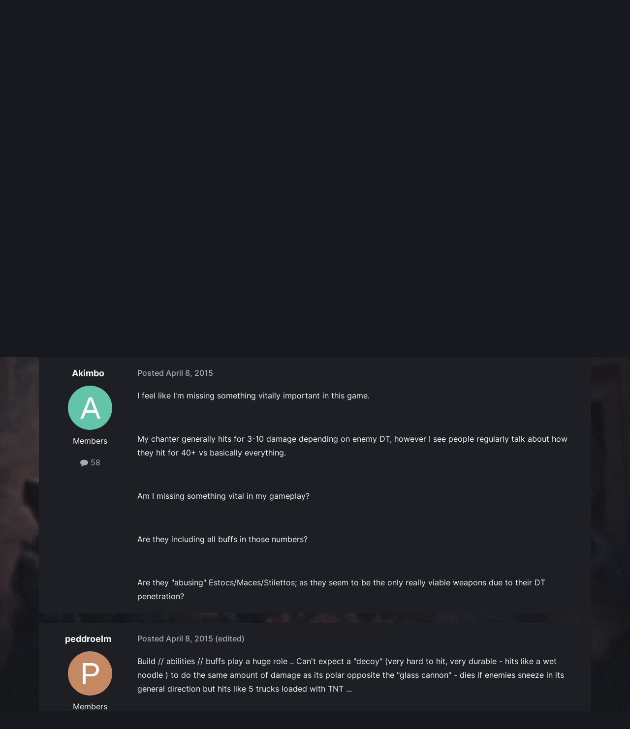

--- FILE ---
content_type: text/html;charset=UTF-8
request_url: https://forums.obsidian.net/topic/76594-confused-by-damage-my-hits-generally-4-10-people-report-40/
body_size: 31792
content:
<!DOCTYPE html>
<html lang="en-US" dir="ltr">
	<head><script>(function(w,f,q){w[f]=function(c){w[f][q].push(c)},w[f][q]=[]})(window,'onConsentChanged','callbacks')</script>
		<meta charset="utf-8">
		<title>Confused by damage. My hits generally 4-10, people report 40+ - Pillars of Eternity: Characters Builds, Strategies &amp; the Unity Engine (Spoiler Warning!) - Obsidian Forum Community</title>
		
			<script async src="https://www.googletagmanager.com/gtag/js?id=UA-4180767-2"></script>
<script>
  window.dataLayer=window.dataLayer||[];
  function gtag(){dataLayer.push(arguments);}
  window.onConsentChanged(function(c){
    if (! c.Analytics) {
      return;
    }
    gtag('js', new Date());
    gtag('config', 'UA-4180767-2',{cookie_expires: 34128000});
  });
</script>
		
		

	<meta name="viewport" content="width=device-width, initial-scale=1">


	
	
		<meta property="og:image" content="https://obsidian-forums.s3.amazonaws.com/monthly_2023_12/OEI-20th-HeaderImage-1920x622.jpg.e17e393866670ec6615df6067052dc54.jpg">
		<meta name="twitter:image" content="https://obsidian-forums.s3.amazonaws.com/monthly_2023_12/OEI-20th-HeaderImage-1920x622.jpg.e17e393866670ec6615df6067052dc54.jpg">
	


	<meta name="twitter:card" content="summary_large_image" />


	
		<meta name="twitter:site" content="@obsidian" />
	


	
	
		
			
				<meta property="og:title" content="Confused by damage. My hits generally 4-10, people report 40+">
			
		
	

	
	
		
			
				<meta property="og:type" content="website">
			
		
	

	
	
		
			
				<meta property="og:url" content="https://forums.obsidian.net/topic/76594-confused-by-damage-my-hits-generally-4-10-people-report-40/">
			
		
	

	
	
		
			
				<meta name="description" content="I feel like I&#039;m missing something vitally important in this game. My chanter generally hits for 3-10 damage depending on enemy DT, however I see people regularly talk about how they hit for 40+ vs basically everything. Am I missing something vital in my gameplay? Are they including all buffs in t...">
			
		
	

	
	
		
			
				<meta property="og:description" content="I feel like I&#039;m missing something vitally important in this game. My chanter generally hits for 3-10 damage depending on enemy DT, however I see people regularly talk about how they hit for 40+ vs basically everything. Am I missing something vital in my gameplay? Are they including all buffs in t...">
			
		
	

	
	
		
			
				<meta property="og:updated_time" content="2015-05-01T23:18:20Z">
			
		
	

	
	
		
			
				<meta name="keywords" content="DT, Damage, Low Damage">
			
		
	

	
	
		
			
				<meta property="og:site_name" content="Obsidian Forum Community">
			
		
	

	
	
		
			
				<meta property="og:locale" content="en_US">
			
		
	


	
		<link rel="next" href="https://forums.obsidian.net/topic/76594-confused-by-damage-my-hits-generally-4-10-people-report-40/page/2/" />
	

	
		<link rel="last" href="https://forums.obsidian.net/topic/76594-confused-by-damage-my-hits-generally-4-10-people-report-40/page/2/" />
	

	
		<link rel="canonical" href="https://forums.obsidian.net/topic/76594-confused-by-damage-my-hits-generally-4-10-people-report-40/" />
	




<link rel="manifest" href="https://forums.obsidian.net/manifest.webmanifest/">
<meta name="msapplication-config" content="https://forums.obsidian.net/browserconfig.xml/">
<meta name="msapplication-starturl" content="/">
<meta name="application-name" content="Obsidian Forum Community">
<meta name="apple-mobile-web-app-title" content="Obsidian Forum Community">

	<meta name="theme-color" content="#1d1f25">










<link rel="preload" href="//forums.obsidian.net/applications/core/interface/font/fontawesome-webfont.woff2?v=4.7.0" as="font" crossorigin="anonymous">
		




	<link rel='stylesheet' href='//obsidian-forums.s3.amazonaws.com/css_built_14/341e4a57816af3ba440d891ca87450ff_framework.css.gz?v=eedbfe25aa1764805285' media='all'>

	<link rel='stylesheet' href='//obsidian-forums.s3.amazonaws.com/css_built_14/05e81b71abe4f22d6eb8d1a929494829_responsive.css.gz?v=eedbfe25aa1764805285' media='all'>

	<link rel='stylesheet' href='//obsidian-forums.s3.amazonaws.com/css_built_14/90eb5adf50a8c640f633d47fd7eb1778_core.css.gz?v=eedbfe25aa1764805285' media='all'>

	<link rel='stylesheet' href='//obsidian-forums.s3.amazonaws.com/css_built_14/5a0da001ccc2200dc5625c3f3934497d_core_responsive.css.gz?v=eedbfe25aa1764805285' media='all'>

	<link rel='stylesheet' href='//obsidian-forums.s3.amazonaws.com/css_built_14/62e269ced0fdab7e30e026f1d30ae516_forums.css.gz?v=eedbfe25aa1764805285' media='all'>

	<link rel='stylesheet' href='//obsidian-forums.s3.amazonaws.com/css_built_14/76e62c573090645fb99a15a363d8620e_forums_responsive.css.gz?v=eedbfe25aa1764805285' media='all'>

	<link rel='stylesheet' href='//obsidian-forums.s3.amazonaws.com/css_built_14/ebdea0c6a7dab6d37900b9190d3ac77b_topics.css.gz?v=eedbfe25aa1764805285' media='all'>





<link rel='stylesheet' href='//obsidian-forums.s3.amazonaws.com/css_built_14/258adbb6e4f3e83cd3b355f84e3fa002_custom.css.gz?v=eedbfe25aa1764805285' media='all'>




		
		

	
	<link rel='shortcut icon' href='//obsidian-forums.s3.amazonaws.com/monthly_2019_04/favicon.ico' type="image/x-icon">

	<script src="https://wcpstatic.microsoft.com/mscc/lib/v2/wcp-consent.js"></script>


<script src="//obsidian-forums.s3.amazonaws.com/javascript_obsidian/front_front_cookies.js.gz?v=eedbfe25aa"></script>



<link rel="stylesheet" media="all" href="//obsidian-forums.s3.amazonaws.com/css_built_14/044da7ba4c0ea202f696c86c3f0363e4_popup.css.gz?v=eedbfe25aa">
</head>
		<body class="ipsApp ipsApp_front ipsJS_none ipsClearfix" data-controller="core.front.core.app"  data-message=""  data-pageapp="forums" data-pagelocation="front" data-pagemodule="forums" data-pagecontroller="topic" data-pageid="76594"   data-categoryid="87" ><div id="cookie-banner"></div>
		<a href="#ipsLayout_mainArea" class="ipsHide" title="Go to main content on this page" accesskey="m">Jump to content</a>
		
			<div id="ipsLayout_header" class="ipsClearfix">
				





				<header>
					<div class="ipsLayout_container">
						


<a href='https://forums.obsidian.net/' id='elLogo' accesskey='1'><img src="//obsidian-forums.s3.amazonaws.com/monthly_2021_03/477560198_OBSIDIAN-LogoWalpha.png.9ff6bb98c27f5b9add5ef96c528da8911.png.41eadb23f07a914d2eccb5e3e2c114cd.png" alt='Obsidian Forum Community'></a>

						

	<ul id='elUserNav' class='ipsList_inline cSignedOut ipsResponsive_showDesktop'>
		
        
		
        
        
            
            <li id='elSignInLink'>
                <a href='https://forums.obsidian.net/login/' id='elUserSignIn'>
                    Existing user? Sign In
                </a>
            </li>
            
        
		
			<li>
				
					<a href='https://id.obsidian.net/register' target="_blank" rel="noopener" class='ipsButton ipsButton_normal ipsButton_primary'>Sign Up</a>
				
			</li>
		
	</ul>

						
<ul class='ipsMobileHamburger ipsList_reset ipsResponsive_hideDesktop'>
	<li data-ipsDrawer data-ipsDrawer-drawerElem='#elMobileDrawer'>
		<a href='#'>
			
			
				
			
			
			
			<i class='fa fa-navicon'></i>
		</a>
	</li>
</ul>
					</div>
				</header>
				

	<nav data-controller='core.front.core.navBar' class='ipsNavBar_noSubBars ipsResponsive_showDesktop'>
		<div class='ipsNavBar_primary ipsLayout_container ipsNavBar_noSubBars'>
			<ul data-role="primaryNavBar" class='ipsClearfix'>
				


	
		
		
		<li  id='elNavSecondary_37' data-role="navBarItem" data-navApp="core" data-navExt="Menu">
			
			
				<a href="#" id="elNavigation_37" data-ipsMenu data-ipsMenu-appendTo='#elNavSecondary_37' data-ipsMenu-activeClass='ipsNavActive_menu' data-navItem-id="37" >
					Forums <i class="fa fa-caret-down"></i><span class='ipsNavBar_active__identifier'></span>
				</a>
				<ul id="elNavigation_37_menu" class="ipsMenu_noStem ipsMenu ipsMenu_auto ipsHide">
					

	
		
			<li class='ipsMenu_item' >
				<a href='https://forums.obsidian.net/forum/40-obsidian-community/' >
					Obsidian Community
				</a>
			</li>
		
	

	
		
			<li class='ipsMenu_item' >
				<a href='https://forums.obsidian.net/forum/179-grounded-2/' >
					Grounded 2
				</a>
			</li>
		
	

	
		
			<li class='ipsMenu_item' >
				<a href='https://forums.obsidian.net/forum/161-the-outer-worlds-2/' >
					The Outer Worlds 2
				</a>
			</li>
		
	

	
		
			<li class='ipsMenu_item' >
				<a href='https://forums.obsidian.net/forum/155-avowed/' >
					Avowed
				</a>
			</li>
		
	

	
		
			<li class='ipsMenu_item' >
				<a href='https://forums.obsidian.net/forum/163-pentiment/' >
					Pentiment
				</a>
			</li>
		
	

	
		
			<li class='ipsMenu_item' >
				<a href='https://forums.obsidian.net/forum/142-grounded/' >
					Grounded
				</a>
			</li>
		
	

	
		
			<li class='ipsMenu_item' >
				<a href='https://forums.obsidian.net/forum/134-the-outer-worlds/' >
					The Outer Worlds
				</a>
			</li>
		
	

	
		
			<li class='ipsMenu_item' >
				<a href='https://forums.obsidian.net/forum/121-pillars-of-eternity-ii-deadfire/' >
					Pillars of Eternity II: Deadfire
				</a>
			</li>
		
	

	
		
			<li class='ipsMenu_item' >
				<a href='https://forums.obsidian.net/forum/87-pillars-of-eternity/' >
					Pillars of Eternity
				</a>
			</li>
		
	

	
		
			<li class='ipsMenu_item' >
				<a href='https://forums.obsidian.net/forum/112-tyranny/' >
					Tyranny
				</a>
			</li>
		
	

	
		
			<li class='ipsMenu_item' >
				<a href='https://forums.obsidian.net/forum/95-armored-warfare/' >
					Armored Warfare
				</a>
			</li>
		
	

	
		
			<li class='ipsMenu_item' >
				<a href='https://forums.obsidian.net/forum/106-pillars-of-eternity-lords-of-the-eastern-reach/' >
					Pillars of Eternity: Lords of the Eastern Reach
				</a>
			</li>
		
	

	
		
			<li class='ipsMenu_item' >
				<a href='https://forums.obsidian.net/forum/97-pathfinder/' >
					Pathfinder
				</a>
			</li>
		
	

	
		
			<li class='ipsMenu_item' >
				<a href='https://forums.obsidian.net/forum/85-south-park/' >
					South Park: The Stick of Truth
				</a>
			</li>
		
	

				</ul>
			
			
		</li>
	
	

	
		
		
		<li  id='elNavSecondary_25' data-role="navBarItem" data-navApp="blog" data-navExt="Blogs">
			
			
				<a href="https://forums.obsidian.net/blogs/"  data-navItem-id="25" >
					Blogs<span class='ipsNavBar_active__identifier'></span>
				</a>
			
			
		</li>
	
	

	
		
		
		<li  id='elNavSecondary_48' data-role="navBarItem" data-navApp="core" data-navExt="Menu">
			
			
				<a href="#" id="elNavigation_48" data-ipsMenu data-ipsMenu-appendTo='#elNavSecondary_48' data-ipsMenu-activeClass='ipsNavActive_menu' data-navItem-id="48" >
					Activity <i class="fa fa-caret-down"></i><span class='ipsNavBar_active__identifier'></span>
				</a>
				<ul id="elNavigation_48_menu" class="ipsMenu_noStem ipsMenu ipsMenu_auto ipsHide">
					

	
		
			<li class='ipsMenu_item' >
				<a href='https://forums.obsidian.net/discover/' >
					All Activity
				</a>
			</li>
		
	

	

	

	

	

	
		
			<li class='ipsMenu_item' >
				<a href='https://forums.obsidian.net/search/' >
					Search
				</a>
			</li>
		
	

				</ul>
			
			
		</li>
	
	

	
		
		
		<li  id='elNavSecondary_16' data-role="navBarItem" data-navApp="core" data-navExt="Leaderboard">
			
			
				<a href="https://forums.obsidian.net/leaderboard/"  data-navItem-id="16" >
					Leaderboard<span class='ipsNavBar_active__identifier'></span>
				</a>
			
			
		</li>
	
	

				<li class='ipsHide' id='elNavigationMore' data-role='navMore'>
					<a href='#' data-ipsMenu data-ipsMenu-appendTo='#elNavigationMore' id='elNavigationMore_dropdown'>More</a>
					<ul class='ipsNavBar_secondary ipsHide' data-role='secondaryNavBar'>
						<li class='ipsHide' id='elNavigationMore_more' data-role='navMore'>
							<a href='#' data-ipsMenu data-ipsMenu-appendTo='#elNavigationMore_more' id='elNavigationMore_more_dropdown'>More <i class='fa fa-caret-down'></i></a>
							<ul class='ipsHide ipsMenu ipsMenu_auto' id='elNavigationMore_more_dropdown_menu' data-role='moreDropdown'></ul>
						</li>
					</ul>
				</li>
			</ul>
			

	<div id="elSearchWrapper">
		<div id='elSearch' data-controller="core.front.core.quickSearch">
			<form accept-charset='utf-8' action='//forums.obsidian.net/search/?do=quicksearch' method='post'>
                <input type='search' id='elSearchField' placeholder='Search...' name='q' autocomplete='off' aria-label='Search'>
                <details class='cSearchFilter'>
                    <summary class='cSearchFilter__text'></summary>
                    <ul class='cSearchFilter__menu'>
                        
                        <li><label><input type="radio" name="type" value="all" ><span class='cSearchFilter__menuText'>Everywhere</span></label></li>
                        
                            
                                <li><label><input type="radio" name="type" value='contextual_{&quot;type&quot;:&quot;forums_topic&quot;,&quot;nodes&quot;:91}' checked><span class='cSearchFilter__menuText'>This Forum</span></label></li>
                            
                                <li><label><input type="radio" name="type" value='contextual_{&quot;type&quot;:&quot;forums_topic&quot;,&quot;item&quot;:76594}' checked><span class='cSearchFilter__menuText'>This Topic</span></label></li>
                            
                        
                        
                            <li><label><input type="radio" name="type" value="core_statuses_status"><span class='cSearchFilter__menuText'>Status Updates</span></label></li>
                        
                            <li><label><input type="radio" name="type" value="forums_topic"><span class='cSearchFilter__menuText'>Topics</span></label></li>
                        
                            <li><label><input type="radio" name="type" value="blog_entry"><span class='cSearchFilter__menuText'>Blog Entries</span></label></li>
                        
                            <li><label><input type="radio" name="type" value="core_members"><span class='cSearchFilter__menuText'>Members</span></label></li>
                        
                    </ul>
                </details>
				<button class='cSearchSubmit' type="submit" aria-label='Search'><i class="fa fa-search"></i></button>
			</form>
		</div>
	</div>

		</div>
	</nav>

				
<ul id='elMobileNav' class='ipsResponsive_hideDesktop' data-controller='core.front.core.mobileNav'>
	
		
			
			
				
				
			
				
					<li id='elMobileBreadcrumb'>
						<a href='https://forums.obsidian.net/forum/91-pillars-of-eternity-characters-builds-strategies-the-unity-engine-spoiler-warning/'>
							<span>Pillars of Eternity: Characters Builds, Strategies &amp; the Unity Engine (Spoiler Warning!)</span>
						</a>
					</li>
				
				
			
				
				
			
		
	
	
	
	<li >
		<a data-action="defaultStream" href='https://forums.obsidian.net/discover/'><i class="fa fa-newspaper-o" aria-hidden="true"></i></a>
	</li>

	

	
		<li class='ipsJS_show'>
			<a href='https://forums.obsidian.net/search/'><i class='fa fa-search'></i></a>
		</li>
	
</ul>
			</div>
		
        <div id="ipsLayout_bodyBg">
		<main id="ipsLayout_body" class="ipsLayout_container">
			<div id="ipsLayout_contentArea">
				<div id="ipsLayout_contentWrapper">
					
<nav class='ipsBreadcrumb ipsBreadcrumb_top ipsFaded_withHover'>
	

	<ul class='ipsList_inline ipsPos_right'>
		
		<li >
			<a data-action="defaultStream" class='ipsType_light '  href='https://forums.obsidian.net/discover/'><i class="fa fa-newspaper-o" aria-hidden="true"></i> <span>All Activity</span></a>
		</li>
		
	</ul>

	<ul data-role="breadcrumbList">
		<li>
			<a title="Home" href='https://forums.obsidian.net/'>
              <i class="fa fa-home"></i>
				<span>Home <i class='fa fa-angle-right'></i></span>
			</a>
		</li>
		
		
			<li>
				
					<a href='https://forums.obsidian.net/forum/87-pillars-of-eternity/'>
						<span>Pillars of Eternity <i class='fa fa-angle-right' aria-hidden="true"></i></span>
					</a>
				
			</li>
		
			<li>
				
					<a href='https://forums.obsidian.net/forum/91-pillars-of-eternity-characters-builds-strategies-the-unity-engine-spoiler-warning/'>
						<span>Pillars of Eternity: Characters Builds, Strategies &amp; the Unity Engine (Spoiler Warning!) <i class='fa fa-angle-right' aria-hidden="true"></i></span>
					</a>
				
			</li>
		
			<li>
				
					Confused by damage. My hits generally 4-10, people report 40+
				
			</li>
		
	</ul>
</nav>
					
					<div id="ipsLayout_mainArea">
                      
                        
                        
                      
						

<div class='ips3a8a1a8979 ipsSpacer_both ipsSpacer_half'>
	<ul class='ipsList_inline ipsType_center ipsList_reset ipsList_noSpacing'>
		
		<li class='ips3a8a1a8979_large ipsResponsive_showDesktop ipsResponsive_inlineBlock ipsAreaBackground_light'>
			
				<a href='https://forums.obsidian.net/index.php?app=core&amp;module=system&amp;controller=redirect&amp;do=advertisement&amp;ad=31&amp;key=6edcad6530a3a32a440405aacf3107e88c9e987418056498b207a687e2ec9b7e'  rel='nofollow noopener'>
			
				<img src='//obsidian-forums.s3.amazonaws.com/monthly_2026_01/Huntsville_Pre-Order-Social-ForumAd-1700X250.png.b80558fcbcd2f890fadb1bfed91a7021.png' alt="advertisement_alt" class='ipsImage ipsContained'>
			
				</a>
			
		</li>
		
		<li class='ips3a8a1a8979_medium ipsResponsive_showTablet ipsResponsive_inlineBlock ipsAreaBackground_light'>
			
				<a href='https://forums.obsidian.net/index.php?app=core&amp;module=system&amp;controller=redirect&amp;do=advertisement&amp;ad=31&amp;key=6edcad6530a3a32a440405aacf3107e88c9e987418056498b207a687e2ec9b7e'  rel='nofollow noopener'>
			
				<img src='//obsidian-forums.s3.amazonaws.com/monthly_2026_01/Huntsville_Pre-Order-Social-ForumAd-1700X250.png.b80558fcbcd2f890fadb1bfed91a7021.png' alt="advertisement_alt" class='ipsImage ipsContained'>
			
				</a>
			
		</li>

		<li class='ips3a8a1a8979_small ipsResponsive_showPhone ipsResponsive_inlineBlock ipsAreaBackground_light'>
			
				<a href='https://forums.obsidian.net/index.php?app=core&amp;module=system&amp;controller=redirect&amp;do=advertisement&amp;ad=31&amp;key=6edcad6530a3a32a440405aacf3107e88c9e987418056498b207a687e2ec9b7e'  rel='nofollow noopener'>
			
				<img src='//obsidian-forums.s3.amazonaws.com/monthly_2026_01/Huntsville_Pre-Order-Social-ForumAd-1700X250.png.b80558fcbcd2f890fadb1bfed91a7021.png' alt="advertisement_alt" class='ipsImage ipsContained'>
			
				</a>
			
		</li>
		
	</ul>
	
</div>

						
						
						

	


	<div class='cAnnouncementsContent'>
		
		<div class='cAnnouncementContentTop ipsAnnouncement ipsMessage_information ipsType_center'>
            
			<a href='https://forums.obsidian.net/announcement/64-the-community-blog-an-invitation/' data-ipsDialog data-ipsDialog-title="The Community Blog (An Invitation)">The Community Blog (An Invitation)</a>
            
		</div>
		
	</div>



						



<div class='ipsPageHeader ipsResponsive_pull ipsBox ipsPadding sm:ipsPadding:half ipsMargin_bottom'>
		
	
	<div class='ipsFlex ipsFlex-ai:center ipsFlex-fw:wrap ipsGap:4'>
		<div class='ipsFlex-flex:11'>
			<h1 class='ipsType_pageTitle ipsContained_container'>
				

				
				
					<span class='ipsType_break ipsContained'>
						<span>Confused by damage. My hits generally 4-10, people report 40+</span>
					</span>
				
			</h1>
			
			
				


	
		<ul class='ipsTags ipsList_inline ' >
			
				
					

<li >
	
	<a href="https://forums.obsidian.net/tags/DT/" class='ipsTag' title="Find other content tagged with 'DT'" rel="tag" data-tag-label="DT"><span>DT</span></a>
	
</li>
				
					

<li >
	
	<a href="https://forums.obsidian.net/tags/Damage/" class='ipsTag' title="Find other content tagged with 'Damage'" rel="tag" data-tag-label="Damage"><span>Damage</span></a>
	
</li>
				
					

<li >
	
	<a href="https://forums.obsidian.net/tags/Low%20Damage/" class='ipsTag' title="Find other content tagged with 'Low Damage'" rel="tag" data-tag-label="Low Damage"><span>Low Damage</span></a>
	
</li>
				
			
			
		</ul>
		
	

			
		</div>
		
	</div>
	<hr class='ipsHr'>
	<div class='ipsPageHeader__meta ipsFlex ipsFlex-jc:between ipsFlex-ai:center ipsFlex-fw:wrap ipsGap:3'>
		<div class='ipsFlex-flex:11'>
			<div class='ipsPhotoPanel ipsPhotoPanel_mini ipsPhotoPanel_notPhone ipsClearfix'>
				


	<a href="https://forums.obsidian.net/profile/149656-akimbo/" rel="nofollow" data-ipsHover data-ipsHover-width="370" data-ipsHover-target="https://forums.obsidian.net/profile/149656-akimbo/?do=hovercard" class="ipsUserPhoto ipsUserPhoto_mini" title="Go to Akimbo's profile">
		<img src='data:image/svg+xml,%3Csvg%20xmlns%3D%22http%3A%2F%2Fwww.w3.org%2F2000%2Fsvg%22%20viewBox%3D%220%200%201024%201024%22%20style%3D%22background%3A%2362c4a9%22%3E%3Cg%3E%3Ctext%20text-anchor%3D%22middle%22%20dy%3D%22.35em%22%20x%3D%22512%22%20y%3D%22512%22%20fill%3D%22%23ffffff%22%20font-size%3D%22700%22%20font-family%3D%22-apple-system%2C%20BlinkMacSystemFont%2C%20Roboto%2C%20Helvetica%2C%20Arial%2C%20sans-serif%22%3EA%3C%2Ftext%3E%3C%2Fg%3E%3C%2Fsvg%3E' alt='Akimbo' loading="lazy">
	</a>

				<div>
					<p class='ipsType_reset ipsType_blendLinks'>
						<span class='ipsType_normal'>
						
							<strong>By 


<a href='https://forums.obsidian.net/profile/149656-akimbo/' rel="nofollow" data-ipsHover data-ipsHover-width='370' data-ipsHover-target='https://forums.obsidian.net/profile/149656-akimbo/?do=hovercard&amp;referrer=https%253A%252F%252Fforums.obsidian.net%252Ftopic%252F76594-confused-by-damage-my-hits-generally-4-10-people-report-40%252F' title="Go to Akimbo's profile" class="ipsType_break">Akimbo</a></strong><br />
							<span class='ipsType_light'><time datetime='2015-04-08T15:15:25Z' title='04/08/15 03:15  PM' data-short='10 yr'>April 8, 2015</time> in <a href="https://forums.obsidian.net/forum/91-pillars-of-eternity-characters-builds-strategies-the-unity-engine-spoiler-warning/">Pillars of Eternity: Characters Builds, Strategies &amp; the Unity Engine (Spoiler Warning!)</a></span>
						
						</span>
					</p>
				</div>
			</div>
		</div>
		
			<div class='ipsFlex-flex:01 ipsResponsive_hidePhone'>
				<div class='ipsShareLinks'>
					
						


    <a href='#elShareItem_1679754477_menu' id='elShareItem_1679754477' data-ipsMenu class='ipsShareButton ipsButton ipsButton_verySmall ipsButton_link ipsButton_link--light'>
        <span><i class='fa fa-share-alt'></i></span> &nbsp;Share
    </a>

    <div class='ipsPadding ipsMenu ipsMenu_normal ipsHide' id='elShareItem_1679754477_menu' data-controller="core.front.core.sharelink">
        
        
        <span data-ipsCopy data-ipsCopy-flashmessage>
            <a href="https://forums.obsidian.net/topic/76594-confused-by-damage-my-hits-generally-4-10-people-report-40/" class="ipsButton ipsButton_light ipsButton_small ipsButton_fullWidth" data-role="copyButton" data-clipboard-text="https://forums.obsidian.net/topic/76594-confused-by-damage-my-hits-generally-4-10-people-report-40/" data-ipstooltip title='Copy Link to Clipboard'><i class="fa fa-clone"></i> https://forums.obsidian.net/topic/76594-confused-by-damage-my-hits-generally-4-10-people-report-40/</a>
        </span>
        <ul class='ipsShareLinks ipsMargin_top:half'>
            
                <li>
<a href="https://www.linkedin.com/shareArticle?mini=true&amp;url=https%3A%2F%2Fforums.obsidian.net%2Ftopic%2F76594-confused-by-damage-my-hits-generally-4-10-people-report-40%2F&amp;title=Confused+by+damage.+My+hits+generally+4-10%2C+people+report+40%2B" rel="nofollow noopener" class="cShareLink cShareLink_linkedin" target="_blank" data-role="shareLink" title='Share on LinkedIn' data-ipsTooltip>
	<i class="fa fa-linkedin"></i>
</a></li>
            
                <li>
<a href="https://x.com/share?url=https%3A%2F%2Fforums.obsidian.net%2Ftopic%2F76594-confused-by-damage-my-hits-generally-4-10-people-report-40%2F" class="cShareLink cShareLink_x" target="_blank" data-role="shareLink" title='Share on X' data-ipsTooltip rel='nofollow noopener'>
    <i class="fa fa-x"></i>
</a></li>
            
                <li>
<a href="https://www.facebook.com/sharer/sharer.php?u=https%3A%2F%2Fforums.obsidian.net%2Ftopic%2F76594-confused-by-damage-my-hits-generally-4-10-people-report-40%2F" class="cShareLink cShareLink_facebook" target="_blank" data-role="shareLink" title='Share on Facebook' data-ipsTooltip rel='noopener nofollow'>
	<i class="fa fa-facebook"></i>
</a></li>
            
                <li>
<a href="https://www.reddit.com/submit?url=https%3A%2F%2Fforums.obsidian.net%2Ftopic%2F76594-confused-by-damage-my-hits-generally-4-10-people-report-40%2F&amp;title=Confused+by+damage.+My+hits+generally+4-10%2C+people+report+40%2B" rel="nofollow noopener" class="cShareLink cShareLink_reddit" target="_blank" title='Share on Reddit' data-ipsTooltip>
	<i class="fa fa-reddit"></i>
</a></li>
            
                <li>
<a href="mailto:?subject=Confused%20by%20damage.%20My%20hits%20generally%204-10%2C%20people%20report%2040%2B&body=https%3A%2F%2Fforums.obsidian.net%2Ftopic%2F76594-confused-by-damage-my-hits-generally-4-10-people-report-40%2F" rel='nofollow' class='cShareLink cShareLink_email' title='Share via email' data-ipsTooltip>
	<i class="fa fa-envelope"></i>
</a></li>
            
                <li>
<a href="https://pinterest.com/pin/create/button/?url=https://forums.obsidian.net/topic/76594-confused-by-damage-my-hits-generally-4-10-people-report-40/&amp;media=https://obsidian-forums.s3.amazonaws.com/monthly_2023_12/OEI-20th-HeaderImage-1920x622.jpg.e17e393866670ec6615df6067052dc54.jpg" class="cShareLink cShareLink_pinterest" rel="nofollow noopener" target="_blank" data-role="shareLink" title='Share on Pinterest' data-ipsTooltip>
	<i class="fa fa-pinterest"></i>
</a></li>
            
        </ul>
        
            <hr class='ipsHr'>
            <button class='ipsHide ipsButton ipsButton_verySmall ipsButton_light ipsButton_fullWidth ipsMargin_top:half' data-controller='core.front.core.webshare' data-role='webShare' data-webShareTitle='Confused by damage. My hits generally 4-10, people report 40+' data-webShareText='Confused by damage. My hits generally 4-10, people report 40+' data-webShareUrl='https://forums.obsidian.net/topic/76594-confused-by-damage-my-hits-generally-4-10-people-report-40/'>More sharing options...</button>
        
    </div>

					
					
                    

					



					

<div data-followApp='forums' data-followArea='topic' data-followID='76594' data-controller='core.front.core.followButton'>
	

	<a href='https://forums.obsidian.net/login/' rel="nofollow" class="ipsFollow ipsPos_middle ipsButton ipsButton_light ipsButton_verySmall " data-role="followButton" data-ipsTooltip title='Sign in to follow this'>
		<span>Followers</span>
		<span class='ipsCommentCount'>1</span>
	</a>

</div>
				</div>
			</div>
					
	</div>
	
	
</div>








<div class='ipsClearfix'>
	<ul class="ipsToolList ipsToolList_horizontal ipsClearfix ipsSpacer_both ipsResponsive_hidePhone">
		
		
		
	</ul>
</div>

<div id='comments' data-controller='core.front.core.commentFeed,forums.front.topic.view, core.front.core.ignoredComments' data-autoPoll data-baseURL='https://forums.obsidian.net/topic/76594-confused-by-damage-my-hits-generally-4-10-people-report-40/'  data-feedID='topic-76594' class='cTopic ipsClear ipsSpacer_top'>
	
			

				<div class="ipsBox ipsResponsive_pull ipsPadding:half ipsClearfix ipsClear ipsMargin_bottom">
					
					
						


	
	<ul class='ipsPagination' id='elPagination_30bded4c3ce9a3bb49a94e6fb63f214d_1419723583' data-ipsPagination-seoPagination='true' data-pages='2' data-ipsPagination  data-ipsPagination-pages="2" data-ipsPagination-perPage='25'>
		
			
				<li class='ipsPagination_first ipsPagination_inactive'><a href='https://forums.obsidian.net/topic/76594-confused-by-damage-my-hits-generally-4-10-people-report-40/#comments' rel="first" data-page='1' data-ipsTooltip title='First page'><i class='fa fa-angle-double-left'></i></a></li>
				<li class='ipsPagination_prev ipsPagination_inactive'><a href='https://forums.obsidian.net/topic/76594-confused-by-damage-my-hits-generally-4-10-people-report-40/#comments' rel="prev" data-page='0' data-ipsTooltip title='Previous page'>Prev</a></li>
			
			<li class='ipsPagination_page ipsPagination_active'><a href='https://forums.obsidian.net/topic/76594-confused-by-damage-my-hits-generally-4-10-people-report-40/#comments' data-page='1'>1</a></li>
			
				
					<li class='ipsPagination_page'><a href='https://forums.obsidian.net/topic/76594-confused-by-damage-my-hits-generally-4-10-people-report-40/page/2/#comments' data-page='2'>2</a></li>
				
				<li class='ipsPagination_next'><a href='https://forums.obsidian.net/topic/76594-confused-by-damage-my-hits-generally-4-10-people-report-40/page/2/#comments' rel="next" data-page='2' data-ipsTooltip title='Next page'>Next</a></li>
				<li class='ipsPagination_last'><a href='https://forums.obsidian.net/topic/76594-confused-by-damage-my-hits-generally-4-10-people-report-40/page/2/#comments' rel="last" data-page='2' data-ipsTooltip title='Last page'><i class='fa fa-angle-double-right'></i></a></li>
			
			
				<li class='ipsPagination_pageJump'>
					<a href='#' data-ipsMenu data-ipsMenu-closeOnClick='false' data-ipsMenu-appendTo='#elPagination_30bded4c3ce9a3bb49a94e6fb63f214d_1419723583' id='elPagination_30bded4c3ce9a3bb49a94e6fb63f214d_1419723583_jump'>Page 1 of 2 &nbsp;<i class='fa fa-caret-down'></i></a>
					<div class='ipsMenu ipsMenu_narrow ipsPadding ipsHide' id='elPagination_30bded4c3ce9a3bb49a94e6fb63f214d_1419723583_jump_menu'>
						<form accept-charset='utf-8' method='post' action='https://forums.obsidian.net/topic/76594-confused-by-damage-my-hits-generally-4-10-people-report-40/#comments' data-role="pageJump" data-baseUrl='#'>
							<ul class='ipsForm ipsForm_horizontal'>
								<li class='ipsFieldRow'>
									<input type='number' min='1' max='2' placeholder='Page number' class='ipsField_fullWidth' name='page'>
								</li>
								<li class='ipsFieldRow ipsFieldRow_fullWidth'>
									<input type='submit' class='ipsButton_fullWidth ipsButton ipsButton_verySmall ipsButton_primary' value='Go'>
								</li>
							</ul>
						</form>
					</div>
				</li>
			
		
	</ul>

					
				</div>
			
	

	

<div data-controller='core.front.core.recommendedComments' data-url='https://forums.obsidian.net/topic/76594-confused-by-damage-my-hits-generally-4-10-people-report-40/?recommended=comments' class='ipsRecommendedComments ipsHide'>
	<div data-role="recommendedComments">
		<h2 class='ipsType_sectionHead ipsType_large ipsType_bold ipsMargin_bottom'>Recommended Posts</h2>
		
	</div>
</div>
	
	<div id="elPostFeed" data-role='commentFeed' data-controller='core.front.core.moderation' >
		<form action="https://forums.obsidian.net/topic/76594-confused-by-damage-my-hits-generally-4-10-people-report-40/?csrfKey=5f46e5df54f893039afaed89be6e291c&amp;do=multimodComment" method="post" data-ipsPageAction data-role='moderationTools'>
			
			
				

					

					
					



<a id='findComment-1647093'></a>
<a id='comment-1647093'></a>
<article  id='elComment_1647093' class='cPost ipsBox ipsResponsive_pull  ipsComment  ipsComment_parent ipsClearfix ipsClear ipsColumns ipsColumns_noSpacing ipsColumns_collapsePhone    '>
	

	

	<div class='cAuthorPane_mobile ipsResponsive_showPhone'>
		<div class='cAuthorPane_photo'>
			<div class='cAuthorPane_photoWrap'>
				


	<a href="https://forums.obsidian.net/profile/149656-akimbo/" rel="nofollow" data-ipsHover data-ipsHover-width="370" data-ipsHover-target="https://forums.obsidian.net/profile/149656-akimbo/?do=hovercard" class="ipsUserPhoto ipsUserPhoto_large" title="Go to Akimbo's profile">
		<img src='data:image/svg+xml,%3Csvg%20xmlns%3D%22http%3A%2F%2Fwww.w3.org%2F2000%2Fsvg%22%20viewBox%3D%220%200%201024%201024%22%20style%3D%22background%3A%2362c4a9%22%3E%3Cg%3E%3Ctext%20text-anchor%3D%22middle%22%20dy%3D%22.35em%22%20x%3D%22512%22%20y%3D%22512%22%20fill%3D%22%23ffffff%22%20font-size%3D%22700%22%20font-family%3D%22-apple-system%2C%20BlinkMacSystemFont%2C%20Roboto%2C%20Helvetica%2C%20Arial%2C%20sans-serif%22%3EA%3C%2Ftext%3E%3C%2Fg%3E%3C%2Fsvg%3E' alt='Akimbo' loading="lazy">
	</a>

				
				
			</div>
		</div>
		<div class='cAuthorPane_content'>
			<h3 class='ipsType_sectionHead cAuthorPane_author ipsType_break ipsType_blendLinks ipsFlex ipsFlex-ai:center'>
				


<a href='https://forums.obsidian.net/profile/149656-akimbo/' rel="nofollow" data-ipsHover data-ipsHover-width='370' data-ipsHover-target='https://forums.obsidian.net/profile/149656-akimbo/?do=hovercard&amp;referrer=https%253A%252F%252Fforums.obsidian.net%252Ftopic%252F76594-confused-by-damage-my-hits-generally-4-10-people-report-40%252F' title="Go to Akimbo's profile" class="ipsType_break">Akimbo</a>
			</h3>
			<div class='ipsType_light ipsType_reset'>
			    <a href='https://forums.obsidian.net/topic/76594-confused-by-damage-my-hits-generally-4-10-people-report-40/#findComment-1647093' rel="nofollow" class='ipsType_blendLinks'>Posted <time datetime='2015-04-08T15:15:25Z' title='04/08/15 03:15  PM' data-short='10 yr'>April 8, 2015</time></a>
				
			</div>
		</div>
	</div>
	<aside class='ipsComment_author cAuthorPane ipsColumn ipsColumn_medium ipsResponsive_hidePhone'>
		<h3 class='ipsType_sectionHead cAuthorPane_author ipsType_blendLinks ipsType_break'><strong>


<a href='https://forums.obsidian.net/profile/149656-akimbo/' rel="nofollow" data-ipsHover data-ipsHover-width='370' data-ipsHover-target='https://forums.obsidian.net/profile/149656-akimbo/?do=hovercard&amp;referrer=https%253A%252F%252Fforums.obsidian.net%252Ftopic%252F76594-confused-by-damage-my-hits-generally-4-10-people-report-40%252F' title="Go to Akimbo's profile" class="ipsType_break">Akimbo</a></strong>
			
		</h3>
		<ul class='cAuthorPane_info ipsList_reset'>
			<li data-role='photo' class='cAuthorPane_photo'>
				<div class='cAuthorPane_photoWrap'>
					


	<a href="https://forums.obsidian.net/profile/149656-akimbo/" rel="nofollow" data-ipsHover data-ipsHover-width="370" data-ipsHover-target="https://forums.obsidian.net/profile/149656-akimbo/?do=hovercard" class="ipsUserPhoto ipsUserPhoto_large" title="Go to Akimbo's profile">
		<img src='data:image/svg+xml,%3Csvg%20xmlns%3D%22http%3A%2F%2Fwww.w3.org%2F2000%2Fsvg%22%20viewBox%3D%220%200%201024%201024%22%20style%3D%22background%3A%2362c4a9%22%3E%3Cg%3E%3Ctext%20text-anchor%3D%22middle%22%20dy%3D%22.35em%22%20x%3D%22512%22%20y%3D%22512%22%20fill%3D%22%23ffffff%22%20font-size%3D%22700%22%20font-family%3D%22-apple-system%2C%20BlinkMacSystemFont%2C%20Roboto%2C%20Helvetica%2C%20Arial%2C%20sans-serif%22%3EA%3C%2Ftext%3E%3C%2Fg%3E%3C%2Fsvg%3E' alt='Akimbo' loading="lazy">
	</a>

					
					
				</div>
			</li>
			
				<li data-role='group'>Members</li>
				
			
			
				<li data-role='stats' class='ipsMargin_top'>
					<ul class="ipsList_reset ipsType_light ipsFlex ipsFlex-ai:center ipsFlex-jc:center ipsGap_row:2 cAuthorPane_stats">
						<li>
							
								<a href="https://forums.obsidian.net/profile/149656-akimbo/content/" rel="nofollow" title="58 posts" data-ipsTooltip class="ipsType_blendLinks">
							
								<i class="fa fa-comment"></i> 58
							
								</a>
							
						</li>
						
					</ul>
				</li>
			
			
				

			
		</ul>
	</aside>
	<div class='ipsColumn ipsColumn_fluid ipsMargin:none'>
		

<div id='comment-1647093_wrap' data-controller='core.front.core.comment' data-commentApp='forums' data-commentType='forums' data-commentID="1647093" data-quoteData='{&quot;userid&quot;:149656,&quot;username&quot;:&quot;Akimbo&quot;,&quot;timestamp&quot;:1428506125,&quot;contentapp&quot;:&quot;forums&quot;,&quot;contenttype&quot;:&quot;forums&quot;,&quot;contentid&quot;:76594,&quot;contentclass&quot;:&quot;forums_Topic&quot;,&quot;contentcommentid&quot;:1647093}' class='ipsComment_content ipsType_medium'>

	<div class='ipsComment_meta ipsType_light ipsFlex ipsFlex-ai:center ipsFlex-jc:between ipsFlex-fd:row-reverse'>
		<div class='ipsType_light ipsType_reset ipsType_blendLinks ipsComment_toolWrap'>
			<div class='ipsResponsive_hidePhone ipsComment_badges'>
				<ul class='ipsList_reset ipsFlex ipsFlex-jc:end ipsFlex-fw:wrap ipsGap:2 ipsGap_row:1'>
					
					
					
					
					
				</ul>
			</div>
			<ul class='ipsList_reset ipsComment_tools'>
				<li>
					<a href='#elControls_1647093_menu' class='ipsComment_ellipsis' id='elControls_1647093' title='More options...' data-ipsMenu data-ipsMenu-appendTo='#comment-1647093_wrap'><i class='fa fa-ellipsis-h'></i></a>
					<ul id='elControls_1647093_menu' class='ipsMenu ipsMenu_narrow ipsHide'>
						
						
                        
						
						
						
							
								
							
							
							
							
							
							
						
					</ul>
				</li>
				
			</ul>
		</div>

		<div class='ipsType_reset ipsResponsive_hidePhone'>
		   
		   Posted <time datetime='2015-04-08T15:15:25Z' title='04/08/15 03:15  PM' data-short='10 yr'>April 8, 2015</time>
		   
			
			<span class='ipsResponsive_hidePhone'>
				
				
			</span>
		</div>
	</div>

	

    

	<div class='cPost_contentWrap'>
		
		<div data-role='commentContent' class='ipsType_normal ipsType_richText ipsPadding_bottom ipsContained' data-controller='core.front.core.lightboxedImages'>
			
<p>I feel like I'm missing something vitally important in this game.</p>
<p> </p>
<p>My chanter generally hits for 3-10 damage depending on enemy DT, however I see people regularly talk about how they hit for 40+ vs basically everything.</p>
<p> </p>
<p>Am I missing something vital in my gameplay?</p>
<p> </p>
<p>Are they including all buffs in those numbers?</p>
<p> </p>
<p>Are they "abusing" Estocs/Maces/Stilettos; as they seem to be the only really viable weapons due to their DT penetration?</p>


			
		</div>

		

		
	</div>

	
    
</div>
	</div>
</article>
					
					
					
				

					

					
					



<a id='findComment-1647105'></a>
<a id='comment-1647105'></a>
<article  id='elComment_1647105' class='cPost ipsBox ipsResponsive_pull  ipsComment  ipsComment_parent ipsClearfix ipsClear ipsColumns ipsColumns_noSpacing ipsColumns_collapsePhone    '>
	

	

	<div class='cAuthorPane_mobile ipsResponsive_showPhone'>
		<div class='cAuthorPane_photo'>
			<div class='cAuthorPane_photoWrap'>
				


	<a href="https://forums.obsidian.net/profile/150588-peddroelm/" rel="nofollow" data-ipsHover data-ipsHover-width="370" data-ipsHover-target="https://forums.obsidian.net/profile/150588-peddroelm/?do=hovercard" class="ipsUserPhoto ipsUserPhoto_large" title="Go to peddroelm's profile">
		<img src='data:image/svg+xml,%3Csvg%20xmlns%3D%22http%3A%2F%2Fwww.w3.org%2F2000%2Fsvg%22%20viewBox%3D%220%200%201024%201024%22%20style%3D%22background%3A%23c48862%22%3E%3Cg%3E%3Ctext%20text-anchor%3D%22middle%22%20dy%3D%22.35em%22%20x%3D%22512%22%20y%3D%22512%22%20fill%3D%22%23ffffff%22%20font-size%3D%22700%22%20font-family%3D%22-apple-system%2C%20BlinkMacSystemFont%2C%20Roboto%2C%20Helvetica%2C%20Arial%2C%20sans-serif%22%3EP%3C%2Ftext%3E%3C%2Fg%3E%3C%2Fsvg%3E' alt='peddroelm' loading="lazy">
	</a>

				
				
			</div>
		</div>
		<div class='cAuthorPane_content'>
			<h3 class='ipsType_sectionHead cAuthorPane_author ipsType_break ipsType_blendLinks ipsFlex ipsFlex-ai:center'>
				


<a href='https://forums.obsidian.net/profile/150588-peddroelm/' rel="nofollow" data-ipsHover data-ipsHover-width='370' data-ipsHover-target='https://forums.obsidian.net/profile/150588-peddroelm/?do=hovercard&amp;referrer=https%253A%252F%252Fforums.obsidian.net%252Ftopic%252F76594-confused-by-damage-my-hits-generally-4-10-people-report-40%252F' title="Go to peddroelm's profile" class="ipsType_break">peddroelm</a>
			</h3>
			<div class='ipsType_light ipsType_reset'>
			    <a href='https://forums.obsidian.net/topic/76594-confused-by-damage-my-hits-generally-4-10-people-report-40/#findComment-1647105' rel="nofollow" class='ipsType_blendLinks'>Posted <time datetime='2015-04-08T15:20:46Z' title='04/08/15 03:20  PM' data-short='10 yr'>April 8, 2015</time></a>
				
			</div>
		</div>
	</div>
	<aside class='ipsComment_author cAuthorPane ipsColumn ipsColumn_medium ipsResponsive_hidePhone'>
		<h3 class='ipsType_sectionHead cAuthorPane_author ipsType_blendLinks ipsType_break'><strong>


<a href='https://forums.obsidian.net/profile/150588-peddroelm/' rel="nofollow" data-ipsHover data-ipsHover-width='370' data-ipsHover-target='https://forums.obsidian.net/profile/150588-peddroelm/?do=hovercard&amp;referrer=https%253A%252F%252Fforums.obsidian.net%252Ftopic%252F76594-confused-by-damage-my-hits-generally-4-10-people-report-40%252F' title="Go to peddroelm's profile" class="ipsType_break">peddroelm</a></strong>
			
		</h3>
		<ul class='cAuthorPane_info ipsList_reset'>
			<li data-role='photo' class='cAuthorPane_photo'>
				<div class='cAuthorPane_photoWrap'>
					


	<a href="https://forums.obsidian.net/profile/150588-peddroelm/" rel="nofollow" data-ipsHover data-ipsHover-width="370" data-ipsHover-target="https://forums.obsidian.net/profile/150588-peddroelm/?do=hovercard" class="ipsUserPhoto ipsUserPhoto_large" title="Go to peddroelm's profile">
		<img src='data:image/svg+xml,%3Csvg%20xmlns%3D%22http%3A%2F%2Fwww.w3.org%2F2000%2Fsvg%22%20viewBox%3D%220%200%201024%201024%22%20style%3D%22background%3A%23c48862%22%3E%3Cg%3E%3Ctext%20text-anchor%3D%22middle%22%20dy%3D%22.35em%22%20x%3D%22512%22%20y%3D%22512%22%20fill%3D%22%23ffffff%22%20font-size%3D%22700%22%20font-family%3D%22-apple-system%2C%20BlinkMacSystemFont%2C%20Roboto%2C%20Helvetica%2C%20Arial%2C%20sans-serif%22%3EP%3C%2Ftext%3E%3C%2Fg%3E%3C%2Fsvg%3E' alt='peddroelm' loading="lazy">
	</a>

					
					
				</div>
			</li>
			
				<li data-role='group'>Members</li>
				
			
			
				<li data-role='stats' class='ipsMargin_top'>
					<ul class="ipsList_reset ipsType_light ipsFlex ipsFlex-ai:center ipsFlex-jc:center ipsGap_row:2 cAuthorPane_stats">
						<li>
							
								<a href="https://forums.obsidian.net/profile/150588-peddroelm/content/" rel="nofollow" title="615 posts" data-ipsTooltip class="ipsType_blendLinks">
							
								<i class="fa fa-comment"></i> 615
							
								</a>
							
						</li>
						
					</ul>
				</li>
			
			
				

	
	<li class='ipsResponsive_hidePhone ipsType_break backer-badge'>
		
<a href="https://eternity.obsidian.net"><img src="//d22assd9svjrp9.cloudfront.net/public/style_extra/backer_icons/deadfire-backer.jpg" alt="Deadfire Backer Badge" /></a>
	</li>
	

			
		</ul>
	</aside>
	<div class='ipsColumn ipsColumn_fluid ipsMargin:none'>
		

<div id='comment-1647105_wrap' data-controller='core.front.core.comment' data-commentApp='forums' data-commentType='forums' data-commentID="1647105" data-quoteData='{&quot;userid&quot;:150588,&quot;username&quot;:&quot;peddroelm&quot;,&quot;timestamp&quot;:1428506446,&quot;contentapp&quot;:&quot;forums&quot;,&quot;contenttype&quot;:&quot;forums&quot;,&quot;contentid&quot;:76594,&quot;contentclass&quot;:&quot;forums_Topic&quot;,&quot;contentcommentid&quot;:1647105}' class='ipsComment_content ipsType_medium'>

	<div class='ipsComment_meta ipsType_light ipsFlex ipsFlex-ai:center ipsFlex-jc:between ipsFlex-fd:row-reverse'>
		<div class='ipsType_light ipsType_reset ipsType_blendLinks ipsComment_toolWrap'>
			<div class='ipsResponsive_hidePhone ipsComment_badges'>
				<ul class='ipsList_reset ipsFlex ipsFlex-jc:end ipsFlex-fw:wrap ipsGap:2 ipsGap_row:1'>
					
					
					
					
					
				</ul>
			</div>
			<ul class='ipsList_reset ipsComment_tools'>
				<li>
					<a href='#elControls_1647105_menu' class='ipsComment_ellipsis' id='elControls_1647105' title='More options...' data-ipsMenu data-ipsMenu-appendTo='#comment-1647105_wrap'><i class='fa fa-ellipsis-h'></i></a>
					<ul id='elControls_1647105_menu' class='ipsMenu ipsMenu_narrow ipsHide'>
						
						
                        
						
						
						
							
								
							
							
							
							
							
							
						
					</ul>
				</li>
				
			</ul>
		</div>

		<div class='ipsType_reset ipsResponsive_hidePhone'>
		   
		   Posted <time datetime='2015-04-08T15:20:46Z' title='04/08/15 03:20  PM' data-short='10 yr'>April 8, 2015</time>
		   
			
			<span class='ipsResponsive_hidePhone'>
				
					(edited)
				
				
			</span>
		</div>
	</div>

	

    

	<div class='cPost_contentWrap'>
		
		<div data-role='commentContent' class='ipsType_normal ipsType_richText ipsPadding_bottom ipsContained' data-controller='core.front.core.lightboxedImages'>
			
<p>Build // abilities // buffs play a huge role .. Can't expect a "decoy" (very hard to hit, very durable - hits like a wet noodle ) to do the same amount of damage as its polar opposite the "glass cannon" - dies if enemies sneeze in its general direction but hits like 5 trucks loaded with TNT ...</p>
<p> </p>
<p>Chief amount equipment - weapon used - some weapons do low damage per hit but - attack with high speed ( think woodpecker ) other weapons do high damage per hit but attack once in a blue moon ...</p>


			
				

<span class='ipsType_reset ipsType_medium ipsType_light' data-excludequote>
	<strong>Edited <time datetime='2015-04-08T15:26:26Z' title='04/08/15 03:26  PM' data-short='10 yr'>April 8, 2015</time> by peddroelm</strong>
	
	
</span>
			
		</div>

		

		
			

	<div data-role="memberSignature" class='ipsResponsive_hidePhone ipsBorder_top ipsPadding_vertical'>
		

		<div class='ipsType_light ipsType_richText' data-ipsLazyLoad>
			<p><img alt="WPNTVf7.jpg" src="http://i.imgur.com/WPNTVf7.jpg"></p>
		</div>
	</div>

		
	</div>

	
    
</div>
	</div>
</article>
					
					
					
				

					

					
					



<a id='findComment-1647117'></a>
<a id='comment-1647117'></a>
<article  id='elComment_1647117' class='cPost ipsBox ipsResponsive_pull  ipsComment  ipsComment_parent ipsClearfix ipsClear ipsColumns ipsColumns_noSpacing ipsColumns_collapsePhone    '>
	

	

	<div class='cAuthorPane_mobile ipsResponsive_showPhone'>
		<div class='cAuthorPane_photo'>
			<div class='cAuthorPane_photoWrap'>
				


	<a href="https://forums.obsidian.net/profile/97883-judicator/" rel="nofollow" data-ipsHover data-ipsHover-width="370" data-ipsHover-target="https://forums.obsidian.net/profile/97883-judicator/?do=hovercard" class="ipsUserPhoto ipsUserPhoto_large" title="Go to Judicator's profile">
		<img src='//obsidian-forums.s3.amazonaws.com/profile/photo-thumb-97883.jpg' alt='Judicator' loading="lazy">
	</a>

				
				
			</div>
		</div>
		<div class='cAuthorPane_content'>
			<h3 class='ipsType_sectionHead cAuthorPane_author ipsType_break ipsType_blendLinks ipsFlex ipsFlex-ai:center'>
				


<a href='https://forums.obsidian.net/profile/97883-judicator/' rel="nofollow" data-ipsHover data-ipsHover-width='370' data-ipsHover-target='https://forums.obsidian.net/profile/97883-judicator/?do=hovercard&amp;referrer=https%253A%252F%252Fforums.obsidian.net%252Ftopic%252F76594-confused-by-damage-my-hits-generally-4-10-people-report-40%252F' title="Go to Judicator's profile" class="ipsType_break">Judicator</a>
			</h3>
			<div class='ipsType_light ipsType_reset'>
			    <a href='https://forums.obsidian.net/topic/76594-confused-by-damage-my-hits-generally-4-10-people-report-40/#findComment-1647117' rel="nofollow" class='ipsType_blendLinks'>Posted <time datetime='2015-04-08T15:23:31Z' title='04/08/15 03:23  PM' data-short='10 yr'>April 8, 2015</time></a>
				
			</div>
		</div>
	</div>
	<aside class='ipsComment_author cAuthorPane ipsColumn ipsColumn_medium ipsResponsive_hidePhone'>
		<h3 class='ipsType_sectionHead cAuthorPane_author ipsType_blendLinks ipsType_break'><strong>


<a href='https://forums.obsidian.net/profile/97883-judicator/' rel="nofollow" data-ipsHover data-ipsHover-width='370' data-ipsHover-target='https://forums.obsidian.net/profile/97883-judicator/?do=hovercard&amp;referrer=https%253A%252F%252Fforums.obsidian.net%252Ftopic%252F76594-confused-by-damage-my-hits-generally-4-10-people-report-40%252F' title="Go to Judicator's profile" class="ipsType_break">Judicator</a></strong>
			
		</h3>
		<ul class='cAuthorPane_info ipsList_reset'>
			<li data-role='photo' class='cAuthorPane_photo'>
				<div class='cAuthorPane_photoWrap'>
					


	<a href="https://forums.obsidian.net/profile/97883-judicator/" rel="nofollow" data-ipsHover data-ipsHover-width="370" data-ipsHover-target="https://forums.obsidian.net/profile/97883-judicator/?do=hovercard" class="ipsUserPhoto ipsUserPhoto_large" title="Go to Judicator's profile">
		<img src='//obsidian-forums.s3.amazonaws.com/profile/photo-thumb-97883.jpg' alt='Judicator' loading="lazy">
	</a>

					
					
				</div>
			</li>
			
				<li data-role='group'>Members</li>
				
			
			
				<li data-role='stats' class='ipsMargin_top'>
					<ul class="ipsList_reset ipsType_light ipsFlex ipsFlex-ai:center ipsFlex-jc:center ipsGap_row:2 cAuthorPane_stats">
						<li>
							
								<a href="https://forums.obsidian.net/profile/97883-judicator/content/" rel="nofollow" title="291 posts" data-ipsTooltip class="ipsType_blendLinks">
							
								<i class="fa fa-comment"></i> 291
							
								</a>
							
						</li>
						
					</ul>
				</li>
			
			
				

			
		</ul>
	</aside>
	<div class='ipsColumn ipsColumn_fluid ipsMargin:none'>
		

<div id='comment-1647117_wrap' data-controller='core.front.core.comment' data-commentApp='forums' data-commentType='forums' data-commentID="1647117" data-quoteData='{&quot;userid&quot;:97883,&quot;username&quot;:&quot;Judicator&quot;,&quot;timestamp&quot;:1428506611,&quot;contentapp&quot;:&quot;forums&quot;,&quot;contenttype&quot;:&quot;forums&quot;,&quot;contentid&quot;:76594,&quot;contentclass&quot;:&quot;forums_Topic&quot;,&quot;contentcommentid&quot;:1647117}' class='ipsComment_content ipsType_medium'>

	<div class='ipsComment_meta ipsType_light ipsFlex ipsFlex-ai:center ipsFlex-jc:between ipsFlex-fd:row-reverse'>
		<div class='ipsType_light ipsType_reset ipsType_blendLinks ipsComment_toolWrap'>
			<div class='ipsResponsive_hidePhone ipsComment_badges'>
				<ul class='ipsList_reset ipsFlex ipsFlex-jc:end ipsFlex-fw:wrap ipsGap:2 ipsGap_row:1'>
					
					
					
					
					
				</ul>
			</div>
			<ul class='ipsList_reset ipsComment_tools'>
				<li>
					<a href='#elControls_1647117_menu' class='ipsComment_ellipsis' id='elControls_1647117' title='More options...' data-ipsMenu data-ipsMenu-appendTo='#comment-1647117_wrap'><i class='fa fa-ellipsis-h'></i></a>
					<ul id='elControls_1647117_menu' class='ipsMenu ipsMenu_narrow ipsHide'>
						
						
                        
						
						
						
							
								
							
							
							
							
							
							
						
					</ul>
				</li>
				
			</ul>
		</div>

		<div class='ipsType_reset ipsResponsive_hidePhone'>
		   
		   Posted <time datetime='2015-04-08T15:23:31Z' title='04/08/15 03:23  PM' data-short='10 yr'>April 8, 2015</time>
		   
			
			<span class='ipsResponsive_hidePhone'>
				
				
			</span>
		</div>
	</div>

	

    

	<div class='cPost_contentWrap'>
		
		<div data-role='commentContent' class='ipsType_normal ipsType_richText ipsPadding_bottom ipsContained' data-controller='core.front.core.lightboxedImages'>
			<p>It kind of depends on the build, skills, and equipment. My Barbarian with maxed out Might and an Estoc hits for 40+ while poor Edér hit for like 10-20 depending on enemy DR.</p>

			
		</div>

		

		
	</div>

	
    
</div>
	</div>
</article>
					
					
					
				

					

					
					



<a id='findComment-1647147'></a>
<a id='comment-1647147'></a>
<article  id='elComment_1647147' class='cPost ipsBox ipsResponsive_pull  ipsComment  ipsComment_parent ipsClearfix ipsClear ipsColumns ipsColumns_noSpacing ipsColumns_collapsePhone    '>
	

	

	<div class='cAuthorPane_mobile ipsResponsive_showPhone'>
		<div class='cAuthorPane_photo'>
			<div class='cAuthorPane_photoWrap'>
				


	<a href="https://forums.obsidian.net/profile/149656-akimbo/" rel="nofollow" data-ipsHover data-ipsHover-width="370" data-ipsHover-target="https://forums.obsidian.net/profile/149656-akimbo/?do=hovercard" class="ipsUserPhoto ipsUserPhoto_large" title="Go to Akimbo's profile">
		<img src='data:image/svg+xml,%3Csvg%20xmlns%3D%22http%3A%2F%2Fwww.w3.org%2F2000%2Fsvg%22%20viewBox%3D%220%200%201024%201024%22%20style%3D%22background%3A%2362c4a9%22%3E%3Cg%3E%3Ctext%20text-anchor%3D%22middle%22%20dy%3D%22.35em%22%20x%3D%22512%22%20y%3D%22512%22%20fill%3D%22%23ffffff%22%20font-size%3D%22700%22%20font-family%3D%22-apple-system%2C%20BlinkMacSystemFont%2C%20Roboto%2C%20Helvetica%2C%20Arial%2C%20sans-serif%22%3EA%3C%2Ftext%3E%3C%2Fg%3E%3C%2Fsvg%3E' alt='Akimbo' loading="lazy">
	</a>

				
				
			</div>
		</div>
		<div class='cAuthorPane_content'>
			<h3 class='ipsType_sectionHead cAuthorPane_author ipsType_break ipsType_blendLinks ipsFlex ipsFlex-ai:center'>
				


<a href='https://forums.obsidian.net/profile/149656-akimbo/' rel="nofollow" data-ipsHover data-ipsHover-width='370' data-ipsHover-target='https://forums.obsidian.net/profile/149656-akimbo/?do=hovercard&amp;referrer=https%253A%252F%252Fforums.obsidian.net%252Ftopic%252F76594-confused-by-damage-my-hits-generally-4-10-people-report-40%252F' title="Go to Akimbo's profile" class="ipsType_break">Akimbo</a>
			</h3>
			<div class='ipsType_light ipsType_reset'>
			    <a href='https://forums.obsidian.net/topic/76594-confused-by-damage-my-hits-generally-4-10-people-report-40/#findComment-1647147' rel="nofollow" class='ipsType_blendLinks'>Posted <time datetime='2015-04-08T15:34:09Z' title='04/08/15 03:34  PM' data-short='10 yr'>April 8, 2015</time></a>
				
			</div>
		</div>
	</div>
	<aside class='ipsComment_author cAuthorPane ipsColumn ipsColumn_medium ipsResponsive_hidePhone'>
		<h3 class='ipsType_sectionHead cAuthorPane_author ipsType_blendLinks ipsType_break'><strong>


<a href='https://forums.obsidian.net/profile/149656-akimbo/' rel="nofollow" data-ipsHover data-ipsHover-width='370' data-ipsHover-target='https://forums.obsidian.net/profile/149656-akimbo/?do=hovercard&amp;referrer=https%253A%252F%252Fforums.obsidian.net%252Ftopic%252F76594-confused-by-damage-my-hits-generally-4-10-people-report-40%252F' title="Go to Akimbo's profile" class="ipsType_break">Akimbo</a></strong>
			
		</h3>
		<ul class='cAuthorPane_info ipsList_reset'>
			<li data-role='photo' class='cAuthorPane_photo'>
				<div class='cAuthorPane_photoWrap'>
					


	<a href="https://forums.obsidian.net/profile/149656-akimbo/" rel="nofollow" data-ipsHover data-ipsHover-width="370" data-ipsHover-target="https://forums.obsidian.net/profile/149656-akimbo/?do=hovercard" class="ipsUserPhoto ipsUserPhoto_large" title="Go to Akimbo's profile">
		<img src='data:image/svg+xml,%3Csvg%20xmlns%3D%22http%3A%2F%2Fwww.w3.org%2F2000%2Fsvg%22%20viewBox%3D%220%200%201024%201024%22%20style%3D%22background%3A%2362c4a9%22%3E%3Cg%3E%3Ctext%20text-anchor%3D%22middle%22%20dy%3D%22.35em%22%20x%3D%22512%22%20y%3D%22512%22%20fill%3D%22%23ffffff%22%20font-size%3D%22700%22%20font-family%3D%22-apple-system%2C%20BlinkMacSystemFont%2C%20Roboto%2C%20Helvetica%2C%20Arial%2C%20sans-serif%22%3EA%3C%2Ftext%3E%3C%2Fg%3E%3C%2Fsvg%3E' alt='Akimbo' loading="lazy">
	</a>

					
					
				</div>
			</li>
			
				<li data-role='group'>Members</li>
				
			
			
				<li data-role='stats' class='ipsMargin_top'>
					<ul class="ipsList_reset ipsType_light ipsFlex ipsFlex-ai:center ipsFlex-jc:center ipsGap_row:2 cAuthorPane_stats">
						<li>
							
								<a href="https://forums.obsidian.net/profile/149656-akimbo/content/" rel="nofollow" title="58 posts" data-ipsTooltip class="ipsType_blendLinks">
							
								<i class="fa fa-comment"></i> 58
							
								</a>
							
						</li>
						
					</ul>
				</li>
			
			
				

			
		</ul>
	</aside>
	<div class='ipsColumn ipsColumn_fluid ipsMargin:none'>
		

<div id='comment-1647147_wrap' data-controller='core.front.core.comment' data-commentApp='forums' data-commentType='forums' data-commentID="1647147" data-quoteData='{&quot;userid&quot;:149656,&quot;username&quot;:&quot;Akimbo&quot;,&quot;timestamp&quot;:1428507249,&quot;contentapp&quot;:&quot;forums&quot;,&quot;contenttype&quot;:&quot;forums&quot;,&quot;contentid&quot;:76594,&quot;contentclass&quot;:&quot;forums_Topic&quot;,&quot;contentcommentid&quot;:1647147}' class='ipsComment_content ipsType_medium'>

	<div class='ipsComment_meta ipsType_light ipsFlex ipsFlex-ai:center ipsFlex-jc:between ipsFlex-fd:row-reverse'>
		<div class='ipsType_light ipsType_reset ipsType_blendLinks ipsComment_toolWrap'>
			<div class='ipsResponsive_hidePhone ipsComment_badges'>
				<ul class='ipsList_reset ipsFlex ipsFlex-jc:end ipsFlex-fw:wrap ipsGap:2 ipsGap_row:1'>
					
						<li><strong class="ipsBadge ipsBadge_large ipsComment_authorBadge">Author</strong></li>
					
					
					
					
					
				</ul>
			</div>
			<ul class='ipsList_reset ipsComment_tools'>
				<li>
					<a href='#elControls_1647147_menu' class='ipsComment_ellipsis' id='elControls_1647147' title='More options...' data-ipsMenu data-ipsMenu-appendTo='#comment-1647147_wrap'><i class='fa fa-ellipsis-h'></i></a>
					<ul id='elControls_1647147_menu' class='ipsMenu ipsMenu_narrow ipsHide'>
						
						
                        
						
						
						
							
								
							
							
							
							
							
							
						
					</ul>
				</li>
				
			</ul>
		</div>

		<div class='ipsType_reset ipsResponsive_hidePhone'>
		   
		   Posted <time datetime='2015-04-08T15:34:09Z' title='04/08/15 03:34  PM' data-short='10 yr'>April 8, 2015</time>
		   
			
			<span class='ipsResponsive_hidePhone'>
				
				
			</span>
		</div>
	</div>

	

    

	<div class='cPost_contentWrap'>
		
		<div data-role='commentContent' class='ipsType_normal ipsType_richText ipsPadding_bottom ipsContained' data-controller='core.front.core.lightboxedImages'>
			<p>Thanks guys, I think after reading a lot of posts, it can be easy to forget that people are talking about their glass-cannon DPS builds of level 9+. It seems sometimes that people mean their tanks are always doing that kind of damage. (Though there seem to be a few OP builds that can tank AND do that kind of damage.)</p>

			
		</div>

		

		
	</div>

	
    
</div>
	</div>
</article>
					
					
					
				

					

					
					



<a id='findComment-1647150'></a>
<a id='comment-1647150'></a>
<article  id='elComment_1647150' class='cPost ipsBox ipsResponsive_pull  ipsComment  ipsComment_parent ipsClearfix ipsClear ipsColumns ipsColumns_noSpacing ipsColumns_collapsePhone    '>
	

	

	<div class='cAuthorPane_mobile ipsResponsive_showPhone'>
		<div class='cAuthorPane_photo'>
			<div class='cAuthorPane_photoWrap'>
				


	<a href="https://forums.obsidian.net/profile/47316-arkhcthuul/" rel="nofollow" data-ipsHover data-ipsHover-width="370" data-ipsHover-target="https://forums.obsidian.net/profile/47316-arkhcthuul/?do=hovercard" class="ipsUserPhoto ipsUserPhoto_large" title="Go to Arkh`Cthuul's profile">
		<img src='data:image/svg+xml,%3Csvg%20xmlns%3D%22http%3A%2F%2Fwww.w3.org%2F2000%2Fsvg%22%20viewBox%3D%220%200%201024%201024%22%20style%3D%22background%3A%2362c4a7%22%3E%3Cg%3E%3Ctext%20text-anchor%3D%22middle%22%20dy%3D%22.35em%22%20x%3D%22512%22%20y%3D%22512%22%20fill%3D%22%23ffffff%22%20font-size%3D%22700%22%20font-family%3D%22-apple-system%2C%20BlinkMacSystemFont%2C%20Roboto%2C%20Helvetica%2C%20Arial%2C%20sans-serif%22%3EA%3C%2Ftext%3E%3C%2Fg%3E%3C%2Fsvg%3E' alt='Arkh`Cthuul' loading="lazy">
	</a>

				
				
			</div>
		</div>
		<div class='cAuthorPane_content'>
			<h3 class='ipsType_sectionHead cAuthorPane_author ipsType_break ipsType_blendLinks ipsFlex ipsFlex-ai:center'>
				


<a href='https://forums.obsidian.net/profile/47316-arkhcthuul/' rel="nofollow" data-ipsHover data-ipsHover-width='370' data-ipsHover-target='https://forums.obsidian.net/profile/47316-arkhcthuul/?do=hovercard&amp;referrer=https%253A%252F%252Fforums.obsidian.net%252Ftopic%252F76594-confused-by-damage-my-hits-generally-4-10-people-report-40%252F' title="Go to Arkh`Cthuul's profile" class="ipsType_break">Arkh`Cthuul</a>
			</h3>
			<div class='ipsType_light ipsType_reset'>
			    <a href='https://forums.obsidian.net/topic/76594-confused-by-damage-my-hits-generally-4-10-people-report-40/#findComment-1647150' rel="nofollow" class='ipsType_blendLinks'>Posted <time datetime='2015-04-08T15:36:39Z' title='04/08/15 03:36  PM' data-short='10 yr'>April 8, 2015</time></a>
				
			</div>
		</div>
	</div>
	<aside class='ipsComment_author cAuthorPane ipsColumn ipsColumn_medium ipsResponsive_hidePhone'>
		<h3 class='ipsType_sectionHead cAuthorPane_author ipsType_blendLinks ipsType_break'><strong>


<a href='https://forums.obsidian.net/profile/47316-arkhcthuul/' rel="nofollow" data-ipsHover data-ipsHover-width='370' data-ipsHover-target='https://forums.obsidian.net/profile/47316-arkhcthuul/?do=hovercard&amp;referrer=https%253A%252F%252Fforums.obsidian.net%252Ftopic%252F76594-confused-by-damage-my-hits-generally-4-10-people-report-40%252F' title="Go to Arkh`Cthuul's profile" class="ipsType_break">Arkh`Cthuul</a></strong>
			
		</h3>
		<ul class='cAuthorPane_info ipsList_reset'>
			<li data-role='photo' class='cAuthorPane_photo'>
				<div class='cAuthorPane_photoWrap'>
					


	<a href="https://forums.obsidian.net/profile/47316-arkhcthuul/" rel="nofollow" data-ipsHover data-ipsHover-width="370" data-ipsHover-target="https://forums.obsidian.net/profile/47316-arkhcthuul/?do=hovercard" class="ipsUserPhoto ipsUserPhoto_large" title="Go to Arkh`Cthuul's profile">
		<img src='data:image/svg+xml,%3Csvg%20xmlns%3D%22http%3A%2F%2Fwww.w3.org%2F2000%2Fsvg%22%20viewBox%3D%220%200%201024%201024%22%20style%3D%22background%3A%2362c4a7%22%3E%3Cg%3E%3Ctext%20text-anchor%3D%22middle%22%20dy%3D%22.35em%22%20x%3D%22512%22%20y%3D%22512%22%20fill%3D%22%23ffffff%22%20font-size%3D%22700%22%20font-family%3D%22-apple-system%2C%20BlinkMacSystemFont%2C%20Roboto%2C%20Helvetica%2C%20Arial%2C%20sans-serif%22%3EA%3C%2Ftext%3E%3C%2Fg%3E%3C%2Fsvg%3E' alt='Arkh`Cthuul' loading="lazy">
	</a>

					
					
				</div>
			</li>
			
				<li data-role='group'>Members</li>
				
			
			
				<li data-role='stats' class='ipsMargin_top'>
					<ul class="ipsList_reset ipsType_light ipsFlex ipsFlex-ai:center ipsFlex-jc:center ipsGap_row:2 cAuthorPane_stats">
						<li>
							
								<a href="https://forums.obsidian.net/profile/47316-arkhcthuul/content/" rel="nofollow" title="51 posts" data-ipsTooltip class="ipsType_blendLinks">
							
								<i class="fa fa-comment"></i> 51
							
								</a>
							
						</li>
						
					</ul>
				</li>
			
			
				

			
		</ul>
	</aside>
	<div class='ipsColumn ipsColumn_fluid ipsMargin:none'>
		

<div id='comment-1647150_wrap' data-controller='core.front.core.comment' data-commentApp='forums' data-commentType='forums' data-commentID="1647150" data-quoteData='{&quot;userid&quot;:47316,&quot;username&quot;:&quot;Arkh`Cthuul&quot;,&quot;timestamp&quot;:1428507399,&quot;contentapp&quot;:&quot;forums&quot;,&quot;contenttype&quot;:&quot;forums&quot;,&quot;contentid&quot;:76594,&quot;contentclass&quot;:&quot;forums_Topic&quot;,&quot;contentcommentid&quot;:1647150}' class='ipsComment_content ipsType_medium'>

	<div class='ipsComment_meta ipsType_light ipsFlex ipsFlex-ai:center ipsFlex-jc:between ipsFlex-fd:row-reverse'>
		<div class='ipsType_light ipsType_reset ipsType_blendLinks ipsComment_toolWrap'>
			<div class='ipsResponsive_hidePhone ipsComment_badges'>
				<ul class='ipsList_reset ipsFlex ipsFlex-jc:end ipsFlex-fw:wrap ipsGap:2 ipsGap_row:1'>
					
					
					
					
					
				</ul>
			</div>
			<ul class='ipsList_reset ipsComment_tools'>
				<li>
					<a href='#elControls_1647150_menu' class='ipsComment_ellipsis' id='elControls_1647150' title='More options...' data-ipsMenu data-ipsMenu-appendTo='#comment-1647150_wrap'><i class='fa fa-ellipsis-h'></i></a>
					<ul id='elControls_1647150_menu' class='ipsMenu ipsMenu_narrow ipsHide'>
						
						
                        
						
						
						
							
								
							
							
							
							
							
							
						
					</ul>
				</li>
				
			</ul>
		</div>

		<div class='ipsType_reset ipsResponsive_hidePhone'>
		   
		   Posted <time datetime='2015-04-08T15:36:39Z' title='04/08/15 03:36  PM' data-short='10 yr'>April 8, 2015</time>
		   
			
			<span class='ipsResponsive_hidePhone'>
				
				
			</span>
		</div>
	</div>

	

    

	<div class='cPost_contentWrap'>
		
		<div data-role='commentContent' class='ipsType_normal ipsType_richText ipsPadding_bottom ipsContained' data-controller='core.front.core.lightboxedImages'>
			
<p>Not necessarily.</p>
<p> </p>
<p>You dont need a glass Cannon on level 9 to do a, lot more Damage, just use the "right" weapons and Buffs (say level 3 Rogue with Arbalest and fitting alents) to go above 20 on average.</p>
<p>Just dont expect tanks using Hatchets to do it. ^^</p>


			
		</div>

		

		
	</div>

	
    
</div>
	</div>
</article>
					
					
					
				

					

					
					



<a id='findComment-1647278'></a>
<a id='comment-1647278'></a>
<article  id='elComment_1647278' class='cPost ipsBox ipsResponsive_pull  ipsComment  ipsComment_parent ipsClearfix ipsClear ipsColumns ipsColumns_noSpacing ipsColumns_collapsePhone    '>
	

	

	<div class='cAuthorPane_mobile ipsResponsive_showPhone'>
		<div class='cAuthorPane_photo'>
			<div class='cAuthorPane_photoWrap'>
				


	<a href="https://forums.obsidian.net/profile/148480-ceranai/" rel="nofollow" data-ipsHover data-ipsHover-width="370" data-ipsHover-target="https://forums.obsidian.net/profile/148480-ceranai/?do=hovercard" class="ipsUserPhoto ipsUserPhoto_large" title="Go to Ceranai's profile">
		<img src='data:image/svg+xml,%3Csvg%20xmlns%3D%22http%3A%2F%2Fwww.w3.org%2F2000%2Fsvg%22%20viewBox%3D%220%200%201024%201024%22%20style%3D%22background%3A%23c4629c%22%3E%3Cg%3E%3Ctext%20text-anchor%3D%22middle%22%20dy%3D%22.35em%22%20x%3D%22512%22%20y%3D%22512%22%20fill%3D%22%23ffffff%22%20font-size%3D%22700%22%20font-family%3D%22-apple-system%2C%20BlinkMacSystemFont%2C%20Roboto%2C%20Helvetica%2C%20Arial%2C%20sans-serif%22%3EC%3C%2Ftext%3E%3C%2Fg%3E%3C%2Fsvg%3E' alt='Ceranai' loading="lazy">
	</a>

				
				
			</div>
		</div>
		<div class='cAuthorPane_content'>
			<h3 class='ipsType_sectionHead cAuthorPane_author ipsType_break ipsType_blendLinks ipsFlex ipsFlex-ai:center'>
				


<a href='https://forums.obsidian.net/profile/148480-ceranai/' rel="nofollow" data-ipsHover data-ipsHover-width='370' data-ipsHover-target='https://forums.obsidian.net/profile/148480-ceranai/?do=hovercard&amp;referrer=https%253A%252F%252Fforums.obsidian.net%252Ftopic%252F76594-confused-by-damage-my-hits-generally-4-10-people-report-40%252F' title="Go to Ceranai's profile" class="ipsType_break">Ceranai</a>
			</h3>
			<div class='ipsType_light ipsType_reset'>
			    <a href='https://forums.obsidian.net/topic/76594-confused-by-damage-my-hits-generally-4-10-people-report-40/#findComment-1647278' rel="nofollow" class='ipsType_blendLinks'>Posted <time datetime='2015-04-08T16:28:34Z' title='04/08/15 04:28  PM' data-short='10 yr'>April 8, 2015</time></a>
				
			</div>
		</div>
	</div>
	<aside class='ipsComment_author cAuthorPane ipsColumn ipsColumn_medium ipsResponsive_hidePhone'>
		<h3 class='ipsType_sectionHead cAuthorPane_author ipsType_blendLinks ipsType_break'><strong>


<a href='https://forums.obsidian.net/profile/148480-ceranai/' rel="nofollow" data-ipsHover data-ipsHover-width='370' data-ipsHover-target='https://forums.obsidian.net/profile/148480-ceranai/?do=hovercard&amp;referrer=https%253A%252F%252Fforums.obsidian.net%252Ftopic%252F76594-confused-by-damage-my-hits-generally-4-10-people-report-40%252F' title="Go to Ceranai's profile" class="ipsType_break">Ceranai</a></strong>
			
		</h3>
		<ul class='cAuthorPane_info ipsList_reset'>
			<li data-role='photo' class='cAuthorPane_photo'>
				<div class='cAuthorPane_photoWrap'>
					


	<a href="https://forums.obsidian.net/profile/148480-ceranai/" rel="nofollow" data-ipsHover data-ipsHover-width="370" data-ipsHover-target="https://forums.obsidian.net/profile/148480-ceranai/?do=hovercard" class="ipsUserPhoto ipsUserPhoto_large" title="Go to Ceranai's profile">
		<img src='data:image/svg+xml,%3Csvg%20xmlns%3D%22http%3A%2F%2Fwww.w3.org%2F2000%2Fsvg%22%20viewBox%3D%220%200%201024%201024%22%20style%3D%22background%3A%23c4629c%22%3E%3Cg%3E%3Ctext%20text-anchor%3D%22middle%22%20dy%3D%22.35em%22%20x%3D%22512%22%20y%3D%22512%22%20fill%3D%22%23ffffff%22%20font-size%3D%22700%22%20font-family%3D%22-apple-system%2C%20BlinkMacSystemFont%2C%20Roboto%2C%20Helvetica%2C%20Arial%2C%20sans-serif%22%3EC%3C%2Ftext%3E%3C%2Fg%3E%3C%2Fsvg%3E' alt='Ceranai' loading="lazy">
	</a>

					
					
				</div>
			</li>
			
				<li data-role='group'>Members</li>
				
			
			
				<li data-role='stats' class='ipsMargin_top'>
					<ul class="ipsList_reset ipsType_light ipsFlex ipsFlex-ai:center ipsFlex-jc:center ipsGap_row:2 cAuthorPane_stats">
						<li>
							
								<a href="https://forums.obsidian.net/profile/148480-ceranai/content/" rel="nofollow" title="570 posts" data-ipsTooltip class="ipsType_blendLinks">
							
								<i class="fa fa-comment"></i> 570
							
								</a>
							
						</li>
						
					</ul>
				</li>
			
			
				

			
		</ul>
	</aside>
	<div class='ipsColumn ipsColumn_fluid ipsMargin:none'>
		

<div id='comment-1647278_wrap' data-controller='core.front.core.comment' data-commentApp='forums' data-commentType='forums' data-commentID="1647278" data-quoteData='{&quot;userid&quot;:148480,&quot;username&quot;:&quot;Ceranai&quot;,&quot;timestamp&quot;:1428510514,&quot;contentapp&quot;:&quot;forums&quot;,&quot;contenttype&quot;:&quot;forums&quot;,&quot;contentid&quot;:76594,&quot;contentclass&quot;:&quot;forums_Topic&quot;,&quot;contentcommentid&quot;:1647278}' class='ipsComment_content ipsType_medium'>

	<div class='ipsComment_meta ipsType_light ipsFlex ipsFlex-ai:center ipsFlex-jc:between ipsFlex-fd:row-reverse'>
		<div class='ipsType_light ipsType_reset ipsType_blendLinks ipsComment_toolWrap'>
			<div class='ipsResponsive_hidePhone ipsComment_badges'>
				<ul class='ipsList_reset ipsFlex ipsFlex-jc:end ipsFlex-fw:wrap ipsGap:2 ipsGap_row:1'>
					
					
					
					
					
				</ul>
			</div>
			<ul class='ipsList_reset ipsComment_tools'>
				<li>
					<a href='#elControls_1647278_menu' class='ipsComment_ellipsis' id='elControls_1647278' title='More options...' data-ipsMenu data-ipsMenu-appendTo='#comment-1647278_wrap'><i class='fa fa-ellipsis-h'></i></a>
					<ul id='elControls_1647278_menu' class='ipsMenu ipsMenu_narrow ipsHide'>
						
						
                        
						
						
						
							
								
							
							
							
							
							
							
						
					</ul>
				</li>
				
			</ul>
		</div>

		<div class='ipsType_reset ipsResponsive_hidePhone'>
		   
		   Posted <time datetime='2015-04-08T16:28:34Z' title='04/08/15 04:28  PM' data-short='10 yr'>April 8, 2015</time>
		   
			
			<span class='ipsResponsive_hidePhone'>
				
				
			</span>
		</div>
	</div>

	

    

	<div class='cPost_contentWrap'>
		
		<div data-role='commentContent' class='ipsType_normal ipsType_richText ipsPadding_bottom ipsContained' data-controller='core.front.core.lightboxedImages'>
			<p>My monk can get out that kind of damage on his torrents reach, but he has max might max dexterity</p>

			
		</div>

		

		
	</div>

	
    
</div>
	</div>
</article>
					
					
					
				

					

					
					



<a id='findComment-1647403'></a>
<a id='comment-1647403'></a>
<article  id='elComment_1647403' class='cPost ipsBox ipsResponsive_pull  ipsComment  ipsComment_parent ipsClearfix ipsClear ipsColumns ipsColumns_noSpacing ipsColumns_collapsePhone    '>
	

	

	<div class='cAuthorPane_mobile ipsResponsive_showPhone'>
		<div class='cAuthorPane_photo'>
			<div class='cAuthorPane_photoWrap'>
				


	<a href="https://forums.obsidian.net/profile/66969-matt516/" rel="nofollow" data-ipsHover data-ipsHover-width="370" data-ipsHover-target="https://forums.obsidian.net/profile/66969-matt516/?do=hovercard" class="ipsUserPhoto ipsUserPhoto_large" title="Go to Matt516's profile">
		<img src='//obsidian-forums.s3.amazonaws.com/profile/photo-thumb-66969.jpg' alt='Matt516' loading="lazy">
	</a>

				
				
			</div>
		</div>
		<div class='cAuthorPane_content'>
			<h3 class='ipsType_sectionHead cAuthorPane_author ipsType_break ipsType_blendLinks ipsFlex ipsFlex-ai:center'>
				


<a href='https://forums.obsidian.net/profile/66969-matt516/' rel="nofollow" data-ipsHover data-ipsHover-width='370' data-ipsHover-target='https://forums.obsidian.net/profile/66969-matt516/?do=hovercard&amp;referrer=https%253A%252F%252Fforums.obsidian.net%252Ftopic%252F76594-confused-by-damage-my-hits-generally-4-10-people-report-40%252F' title="Go to Matt516's profile" class="ipsType_break">Matt516</a>
			</h3>
			<div class='ipsType_light ipsType_reset'>
			    <a href='https://forums.obsidian.net/topic/76594-confused-by-damage-my-hits-generally-4-10-people-report-40/#findComment-1647403' rel="nofollow" class='ipsType_blendLinks'>Posted <time datetime='2015-04-08T17:07:49Z' title='04/08/15 05:07  PM' data-short='10 yr'>April 8, 2015</time></a>
				
			</div>
		</div>
	</div>
	<aside class='ipsComment_author cAuthorPane ipsColumn ipsColumn_medium ipsResponsive_hidePhone'>
		<h3 class='ipsType_sectionHead cAuthorPane_author ipsType_blendLinks ipsType_break'><strong>


<a href='https://forums.obsidian.net/profile/66969-matt516/' rel="nofollow" data-ipsHover data-ipsHover-width='370' data-ipsHover-target='https://forums.obsidian.net/profile/66969-matt516/?do=hovercard&amp;referrer=https%253A%252F%252Fforums.obsidian.net%252Ftopic%252F76594-confused-by-damage-my-hits-generally-4-10-people-report-40%252F' title="Go to Matt516's profile" class="ipsType_break">Matt516</a></strong>
			
		</h3>
		<ul class='cAuthorPane_info ipsList_reset'>
			<li data-role='photo' class='cAuthorPane_photo'>
				<div class='cAuthorPane_photoWrap'>
					


	<a href="https://forums.obsidian.net/profile/66969-matt516/" rel="nofollow" data-ipsHover data-ipsHover-width="370" data-ipsHover-target="https://forums.obsidian.net/profile/66969-matt516/?do=hovercard" class="ipsUserPhoto ipsUserPhoto_large" title="Go to Matt516's profile">
		<img src='//obsidian-forums.s3.amazonaws.com/profile/photo-thumb-66969.jpg' alt='Matt516' loading="lazy">
	</a>

					
					
				</div>
			</li>
			
				<li data-role='group'>Members</li>
				
			
			
				<li data-role='stats' class='ipsMargin_top'>
					<ul class="ipsList_reset ipsType_light ipsFlex ipsFlex-ai:center ipsFlex-jc:center ipsGap_row:2 cAuthorPane_stats">
						<li>
							
								<a href="https://forums.obsidian.net/profile/66969-matt516/content/" rel="nofollow" title="1161 posts" data-ipsTooltip class="ipsType_blendLinks">
							
								<i class="fa fa-comment"></i> 1.2k
							
								</a>
							
						</li>
						
					</ul>
				</li>
			
			
				

	
	<li class='ipsResponsive_hidePhone ipsType_break'>
		
<span class="ft">Steam:</span><span class="fc">Pungent Raindeer King</span>
	</li>
	

	
	<li class='ipsResponsive_hidePhone ipsType_break backer-badge'>
		
<a href="https://eternity.obsidian.net/loer"><img src="//d22assd9svjrp9.cloudfront.net/public/style_extra/backer_icons/loer-backer.jpg" alt="Lords of the Eastern Reach Backer Badge" /></a>
	</li>
	
	<li class='ipsResponsive_hidePhone ipsType_break backer-badge'>
		
<a href="https://www.kickstarter.com/projects/obsidian/project-eternity"><img src="//d22assd9svjrp9.cloudfront.net/public/style_extra/backer_icons/eternity-ks.jpg" alt="Pillars of Eternity Kickstarter Badge" /></a>
	</li>
	
	<li class='ipsResponsive_hidePhone ipsType_break backer-badge'>
		
<a href="https://eternity.obsidian.net/eternity"><img src="//d22assd9svjrp9.cloudfront.net/public/style_extra/backer_icons/eternity-backer.jpg" alt="Pillars of Eternity Backer Badge" /></a>
	</li>
	

			
		</ul>
	</aside>
	<div class='ipsColumn ipsColumn_fluid ipsMargin:none'>
		

<div id='comment-1647403_wrap' data-controller='core.front.core.comment' data-commentApp='forums' data-commentType='forums' data-commentID="1647403" data-quoteData='{&quot;userid&quot;:66969,&quot;username&quot;:&quot;Matt516&quot;,&quot;timestamp&quot;:1428512869,&quot;contentapp&quot;:&quot;forums&quot;,&quot;contenttype&quot;:&quot;forums&quot;,&quot;contentid&quot;:76594,&quot;contentclass&quot;:&quot;forums_Topic&quot;,&quot;contentcommentid&quot;:1647403}' class='ipsComment_content ipsType_medium'>

	<div class='ipsComment_meta ipsType_light ipsFlex ipsFlex-ai:center ipsFlex-jc:between ipsFlex-fd:row-reverse'>
		<div class='ipsType_light ipsType_reset ipsType_blendLinks ipsComment_toolWrap'>
			<div class='ipsResponsive_hidePhone ipsComment_badges'>
				<ul class='ipsList_reset ipsFlex ipsFlex-jc:end ipsFlex-fw:wrap ipsGap:2 ipsGap_row:1'>
					
					
					
					
					
				</ul>
			</div>
			<ul class='ipsList_reset ipsComment_tools'>
				<li>
					<a href='#elControls_1647403_menu' class='ipsComment_ellipsis' id='elControls_1647403' title='More options...' data-ipsMenu data-ipsMenu-appendTo='#comment-1647403_wrap'><i class='fa fa-ellipsis-h'></i></a>
					<ul id='elControls_1647403_menu' class='ipsMenu ipsMenu_narrow ipsHide'>
						
						
                        
						
						
						
							
								
							
							
							
							
							
							
						
					</ul>
				</li>
				
			</ul>
		</div>

		<div class='ipsType_reset ipsResponsive_hidePhone'>
		   
		   Posted <time datetime='2015-04-08T17:07:49Z' title='04/08/15 05:07  PM' data-short='10 yr'>April 8, 2015</time>
		   
			
			<span class='ipsResponsive_hidePhone'>
				
				
			</span>
		</div>
	</div>

	

    

	<div class='cPost_contentWrap'>
		
		<div data-role='commentContent' class='ipsType_normal ipsType_richText ipsPadding_bottom ipsContained' data-controller='core.front.core.lightboxedImages'>
			
<p>Estoc is stupid good, yes.</p>
<p> </p>
<p>Those numbers generally include buffs and high Might.</p>


			
		</div>

		

		
	</div>

	
    
</div>
	</div>
</article>
					
					
					
				

					

					
					



<a id='findComment-1647524'></a>
<a id='comment-1647524'></a>
<article  id='elComment_1647524' class='cPost ipsBox ipsResponsive_pull  ipsComment  ipsComment_parent ipsClearfix ipsClear ipsColumns ipsColumns_noSpacing ipsColumns_collapsePhone    '>
	

	

	<div class='cAuthorPane_mobile ipsResponsive_showPhone'>
		<div class='cAuthorPane_photo'>
			<div class='cAuthorPane_photoWrap'>
				


	<a href="https://forums.obsidian.net/profile/126595-pstone/" rel="nofollow" data-ipsHover data-ipsHover-width="370" data-ipsHover-target="https://forums.obsidian.net/profile/126595-pstone/?do=hovercard" class="ipsUserPhoto ipsUserPhoto_large" title="Go to pstone's profile">
		<img src='//obsidian-forums.s3.amazonaws.com/profile/photo-thumb-126595.jpg' alt='pstone' loading="lazy">
	</a>

				
				
			</div>
		</div>
		<div class='cAuthorPane_content'>
			<h3 class='ipsType_sectionHead cAuthorPane_author ipsType_break ipsType_blendLinks ipsFlex ipsFlex-ai:center'>
				


<a href='https://forums.obsidian.net/profile/126595-pstone/' rel="nofollow" data-ipsHover data-ipsHover-width='370' data-ipsHover-target='https://forums.obsidian.net/profile/126595-pstone/?do=hovercard&amp;referrer=https%253A%252F%252Fforums.obsidian.net%252Ftopic%252F76594-confused-by-damage-my-hits-generally-4-10-people-report-40%252F' title="Go to pstone's profile" class="ipsType_break">pstone</a>
			</h3>
			<div class='ipsType_light ipsType_reset'>
			    <a href='https://forums.obsidian.net/topic/76594-confused-by-damage-my-hits-generally-4-10-people-report-40/#findComment-1647524' rel="nofollow" class='ipsType_blendLinks'>Posted <time datetime='2015-04-08T17:51:15Z' title='04/08/15 05:51  PM' data-short='10 yr'>April 8, 2015</time></a>
				
			</div>
		</div>
	</div>
	<aside class='ipsComment_author cAuthorPane ipsColumn ipsColumn_medium ipsResponsive_hidePhone'>
		<h3 class='ipsType_sectionHead cAuthorPane_author ipsType_blendLinks ipsType_break'><strong>


<a href='https://forums.obsidian.net/profile/126595-pstone/' rel="nofollow" data-ipsHover data-ipsHover-width='370' data-ipsHover-target='https://forums.obsidian.net/profile/126595-pstone/?do=hovercard&amp;referrer=https%253A%252F%252Fforums.obsidian.net%252Ftopic%252F76594-confused-by-damage-my-hits-generally-4-10-people-report-40%252F' title="Go to pstone's profile" class="ipsType_break">pstone</a></strong>
			
		</h3>
		<ul class='cAuthorPane_info ipsList_reset'>
			<li data-role='photo' class='cAuthorPane_photo'>
				<div class='cAuthorPane_photoWrap'>
					


	<a href="https://forums.obsidian.net/profile/126595-pstone/" rel="nofollow" data-ipsHover data-ipsHover-width="370" data-ipsHover-target="https://forums.obsidian.net/profile/126595-pstone/?do=hovercard" class="ipsUserPhoto ipsUserPhoto_large" title="Go to pstone's profile">
		<img src='//obsidian-forums.s3.amazonaws.com/profile/photo-thumb-126595.jpg' alt='pstone' loading="lazy">
	</a>

					
					
				</div>
			</li>
			
				<li data-role='group'>Members</li>
				
			
			
				<li data-role='stats' class='ipsMargin_top'>
					<ul class="ipsList_reset ipsType_light ipsFlex ipsFlex-ai:center ipsFlex-jc:center ipsGap_row:2 cAuthorPane_stats">
						<li>
							
								<a href="https://forums.obsidian.net/profile/126595-pstone/content/" rel="nofollow" title="158 posts" data-ipsTooltip class="ipsType_blendLinks">
							
								<i class="fa fa-comment"></i> 158
							
								</a>
							
						</li>
						
					</ul>
				</li>
			
			
				

	
	<li class='ipsResponsive_hidePhone ipsType_break backer-badge'>
		
<a href="https://www.fig.co/campaigns/deadfire"><img src="//d22assd9svjrp9.cloudfront.net/public/style_extra/backer_icons/deadfire-fig.jpg" alt="Deadfire Fig Backer" /></a>
	</li>
	
	<li class='ipsResponsive_hidePhone ipsType_break backer-badge'>
		
<a href="https://eternity.obsidian.net"><img src="//d22assd9svjrp9.cloudfront.net/public/style_extra/backer_icons/deadfire-backer.jpg" alt="Deadfire Backer Badge" /></a>
	</li>
	
	<li class='ipsResponsive_hidePhone ipsType_break backer-badge'>
		
<a href="https://www.kickstarter.com/projects/obsidian/project-eternity"><img src="//d22assd9svjrp9.cloudfront.net/public/style_extra/backer_icons/eternity-ks.jpg" alt="Pillars of Eternity Kickstarter Badge" /></a>
	</li>
	
	<li class='ipsResponsive_hidePhone ipsType_break backer-badge'>
		
<a href="https://eternity.obsidian.net/eternity"><img src="//d22assd9svjrp9.cloudfront.net/public/style_extra/backer_icons/eternity-backer.jpg" alt="Pillars of Eternity Backer Badge" /></a>
	</li>
	

			
		</ul>
	</aside>
	<div class='ipsColumn ipsColumn_fluid ipsMargin:none'>
		

<div id='comment-1647524_wrap' data-controller='core.front.core.comment' data-commentApp='forums' data-commentType='forums' data-commentID="1647524" data-quoteData='{&quot;userid&quot;:126595,&quot;username&quot;:&quot;pstone&quot;,&quot;timestamp&quot;:1428515475,&quot;contentapp&quot;:&quot;forums&quot;,&quot;contenttype&quot;:&quot;forums&quot;,&quot;contentid&quot;:76594,&quot;contentclass&quot;:&quot;forums_Topic&quot;,&quot;contentcommentid&quot;:1647524}' class='ipsComment_content ipsType_medium'>

	<div class='ipsComment_meta ipsType_light ipsFlex ipsFlex-ai:center ipsFlex-jc:between ipsFlex-fd:row-reverse'>
		<div class='ipsType_light ipsType_reset ipsType_blendLinks ipsComment_toolWrap'>
			<div class='ipsResponsive_hidePhone ipsComment_badges'>
				<ul class='ipsList_reset ipsFlex ipsFlex-jc:end ipsFlex-fw:wrap ipsGap:2 ipsGap_row:1'>
					
					
					
					
					
				</ul>
			</div>
			<ul class='ipsList_reset ipsComment_tools'>
				<li>
					<a href='#elControls_1647524_menu' class='ipsComment_ellipsis' id='elControls_1647524' title='More options...' data-ipsMenu data-ipsMenu-appendTo='#comment-1647524_wrap'><i class='fa fa-ellipsis-h'></i></a>
					<ul id='elControls_1647524_menu' class='ipsMenu ipsMenu_narrow ipsHide'>
						
						
                        
						
						
						
							
								
							
							
							
							
							
							
						
					</ul>
				</li>
				
			</ul>
		</div>

		<div class='ipsType_reset ipsResponsive_hidePhone'>
		   
		   Posted <time datetime='2015-04-08T17:51:15Z' title='04/08/15 05:51  PM' data-short='10 yr'>April 8, 2015</time>
		   
			
			<span class='ipsResponsive_hidePhone'>
				
				
			</span>
		</div>
	</div>

	

    

	<div class='cPost_contentWrap'>
		
		<div data-role='commentContent' class='ipsType_normal ipsType_richText ipsPadding_bottom ipsContained' data-controller='core.front.core.lightboxedImages'>
			
<p>well 40+ isn't that much, if you consider buffs etc. Lets say you have 20might, +3 from item, +X from spell -&gt; already lots of damage with a 2-h weapon. Several talents add a multiplier to melee damage (Weapon Specialization, Weapon Style, Modals), also the fine/exceptional/superb qualities on weapons. </p>
<p> </p>
<p> </p>


			
		</div>

		

		
	</div>

	
    
</div>
	</div>
</article>
					
					
					
				

					

					
					



<a id='findComment-1647543'></a>
<a id='comment-1647543'></a>
<article  id='elComment_1647543' class='cPost ipsBox ipsResponsive_pull  ipsComment  ipsComment_parent ipsClearfix ipsClear ipsColumns ipsColumns_noSpacing ipsColumns_collapsePhone    '>
	

	

	<div class='cAuthorPane_mobile ipsResponsive_showPhone'>
		<div class='cAuthorPane_photo'>
			<div class='cAuthorPane_photoWrap'>
				


	<a href="https://forums.obsidian.net/profile/149360-maddemiurg/" rel="nofollow" data-ipsHover data-ipsHover-width="370" data-ipsHover-target="https://forums.obsidian.net/profile/149360-maddemiurg/?do=hovercard" class="ipsUserPhoto ipsUserPhoto_large" title="Go to MadDemiurg's profile">
		<img src='data:image/svg+xml,%3Csvg%20xmlns%3D%22http%3A%2F%2Fwww.w3.org%2F2000%2Fsvg%22%20viewBox%3D%220%200%201024%201024%22%20style%3D%22background%3A%236a62c4%22%3E%3Cg%3E%3Ctext%20text-anchor%3D%22middle%22%20dy%3D%22.35em%22%20x%3D%22512%22%20y%3D%22512%22%20fill%3D%22%23ffffff%22%20font-size%3D%22700%22%20font-family%3D%22-apple-system%2C%20BlinkMacSystemFont%2C%20Roboto%2C%20Helvetica%2C%20Arial%2C%20sans-serif%22%3EM%3C%2Ftext%3E%3C%2Fg%3E%3C%2Fsvg%3E' alt='MadDemiurg' loading="lazy">
	</a>

				
				
			</div>
		</div>
		<div class='cAuthorPane_content'>
			<h3 class='ipsType_sectionHead cAuthorPane_author ipsType_break ipsType_blendLinks ipsFlex ipsFlex-ai:center'>
				


<a href='https://forums.obsidian.net/profile/149360-maddemiurg/' rel="nofollow" data-ipsHover data-ipsHover-width='370' data-ipsHover-target='https://forums.obsidian.net/profile/149360-maddemiurg/?do=hovercard&amp;referrer=https%253A%252F%252Fforums.obsidian.net%252Ftopic%252F76594-confused-by-damage-my-hits-generally-4-10-people-report-40%252F' title="Go to MadDemiurg's profile" class="ipsType_break">MadDemiurg</a>
			</h3>
			<div class='ipsType_light ipsType_reset'>
			    <a href='https://forums.obsidian.net/topic/76594-confused-by-damage-my-hits-generally-4-10-people-report-40/#findComment-1647543' rel="nofollow" class='ipsType_blendLinks'>Posted <time datetime='2015-04-08T17:57:26Z' title='04/08/15 05:57  PM' data-short='10 yr'>April 8, 2015</time></a>
				
			</div>
		</div>
	</div>
	<aside class='ipsComment_author cAuthorPane ipsColumn ipsColumn_medium ipsResponsive_hidePhone'>
		<h3 class='ipsType_sectionHead cAuthorPane_author ipsType_blendLinks ipsType_break'><strong>


<a href='https://forums.obsidian.net/profile/149360-maddemiurg/' rel="nofollow" data-ipsHover data-ipsHover-width='370' data-ipsHover-target='https://forums.obsidian.net/profile/149360-maddemiurg/?do=hovercard&amp;referrer=https%253A%252F%252Fforums.obsidian.net%252Ftopic%252F76594-confused-by-damage-my-hits-generally-4-10-people-report-40%252F' title="Go to MadDemiurg's profile" class="ipsType_break">MadDemiurg</a></strong>
			
		</h3>
		<ul class='cAuthorPane_info ipsList_reset'>
			<li data-role='photo' class='cAuthorPane_photo'>
				<div class='cAuthorPane_photoWrap'>
					


	<a href="https://forums.obsidian.net/profile/149360-maddemiurg/" rel="nofollow" data-ipsHover data-ipsHover-width="370" data-ipsHover-target="https://forums.obsidian.net/profile/149360-maddemiurg/?do=hovercard" class="ipsUserPhoto ipsUserPhoto_large" title="Go to MadDemiurg's profile">
		<img src='data:image/svg+xml,%3Csvg%20xmlns%3D%22http%3A%2F%2Fwww.w3.org%2F2000%2Fsvg%22%20viewBox%3D%220%200%201024%201024%22%20style%3D%22background%3A%236a62c4%22%3E%3Cg%3E%3Ctext%20text-anchor%3D%22middle%22%20dy%3D%22.35em%22%20x%3D%22512%22%20y%3D%22512%22%20fill%3D%22%23ffffff%22%20font-size%3D%22700%22%20font-family%3D%22-apple-system%2C%20BlinkMacSystemFont%2C%20Roboto%2C%20Helvetica%2C%20Arial%2C%20sans-serif%22%3EM%3C%2Ftext%3E%3C%2Fg%3E%3C%2Fsvg%3E' alt='MadDemiurg' loading="lazy">
	</a>

					
					
				</div>
			</li>
			
				<li data-role='group'>Members</li>
				
			
			
				<li data-role='stats' class='ipsMargin_top'>
					<ul class="ipsList_reset ipsType_light ipsFlex ipsFlex-ai:center ipsFlex-jc:center ipsGap_row:2 cAuthorPane_stats">
						<li>
							
								<a href="https://forums.obsidian.net/profile/149360-maddemiurg/content/" rel="nofollow" title="1006 posts" data-ipsTooltip class="ipsType_blendLinks">
							
								<i class="fa fa-comment"></i> 1k
							
								</a>
							
						</li>
						
					</ul>
				</li>
			
			
				

	
	<li class='ipsResponsive_hidePhone ipsType_break backer-badge'>
		
<a href="https://eternity.obsidian.net"><img src="//d22assd9svjrp9.cloudfront.net/public/style_extra/backer_icons/deadfire-silver.jpg" alt="Deadfire Backer Badge" /></a>
	</li>
	

			
		</ul>
	</aside>
	<div class='ipsColumn ipsColumn_fluid ipsMargin:none'>
		

<div id='comment-1647543_wrap' data-controller='core.front.core.comment' data-commentApp='forums' data-commentType='forums' data-commentID="1647543" data-quoteData='{&quot;userid&quot;:149360,&quot;username&quot;:&quot;MadDemiurg&quot;,&quot;timestamp&quot;:1428515846,&quot;contentapp&quot;:&quot;forums&quot;,&quot;contenttype&quot;:&quot;forums&quot;,&quot;contentid&quot;:76594,&quot;contentclass&quot;:&quot;forums_Topic&quot;,&quot;contentcommentid&quot;:1647543}' class='ipsComment_content ipsType_medium'>

	<div class='ipsComment_meta ipsType_light ipsFlex ipsFlex-ai:center ipsFlex-jc:between ipsFlex-fd:row-reverse'>
		<div class='ipsType_light ipsType_reset ipsType_blendLinks ipsComment_toolWrap'>
			<div class='ipsResponsive_hidePhone ipsComment_badges'>
				<ul class='ipsList_reset ipsFlex ipsFlex-jc:end ipsFlex-fw:wrap ipsGap:2 ipsGap_row:1'>
					
					
					
					
					
				</ul>
			</div>
			<ul class='ipsList_reset ipsComment_tools'>
				<li>
					<a href='#elControls_1647543_menu' class='ipsComment_ellipsis' id='elControls_1647543' title='More options...' data-ipsMenu data-ipsMenu-appendTo='#comment-1647543_wrap'><i class='fa fa-ellipsis-h'></i></a>
					<ul id='elControls_1647543_menu' class='ipsMenu ipsMenu_narrow ipsHide'>
						
						
                        
						
						
						
							
								
							
							
							
							
							
							
						
					</ul>
				</li>
				
			</ul>
		</div>

		<div class='ipsType_reset ipsResponsive_hidePhone'>
		   
		   Posted <time datetime='2015-04-08T17:57:26Z' title='04/08/15 05:57  PM' data-short='10 yr'>April 8, 2015</time>
		   
			
			<span class='ipsResponsive_hidePhone'>
				
				
			</span>
		</div>
	</div>

	

    

	<div class='cPost_contentWrap'>
		
		<div data-role='commentContent' class='ipsType_normal ipsType_richText ipsPadding_bottom ipsContained' data-controller='core.front.core.lightboxedImages'>
			<p>Top melee weapon is 25 ish base damage outside elemental enchants though so you'll need +60% damage bonus to do 40 vs 0 DR and most enemies have at least 10 later on, in which case you'll need +100%. Not that easy for a lot of classes to come by. Ranged usually shows bigger numbers with the arbalest/firearms.</p>

			
		</div>

		

		
	</div>

	
    
</div>
	</div>
</article>
					
					
					
				

					

					
					



<a id='findComment-1647627'></a>
<a id='comment-1647627'></a>
<article  id='elComment_1647627' class='cPost ipsBox ipsResponsive_pull  ipsComment  ipsComment_parent ipsClearfix ipsClear ipsColumns ipsColumns_noSpacing ipsColumns_collapsePhone    '>
	

	

	<div class='cAuthorPane_mobile ipsResponsive_showPhone'>
		<div class='cAuthorPane_photo'>
			<div class='cAuthorPane_photoWrap'>
				


	<a href="https://forums.obsidian.net/profile/72-gromnir/" rel="nofollow" data-ipsHover data-ipsHover-width="370" data-ipsHover-target="https://forums.obsidian.net/profile/72-gromnir/?do=hovercard" class="ipsUserPhoto ipsUserPhoto_large" title="Go to Gromnir's profile">
		<img src='//obsidian-forums.s3.amazonaws.com/monthly_2025_06/pope1a.thumb.jpg.804f5be9ab6618ab804aa21ac8dcef0b.jpg' alt='Gromnir' loading="lazy">
	</a>

				
				
			</div>
		</div>
		<div class='cAuthorPane_content'>
			<h3 class='ipsType_sectionHead cAuthorPane_author ipsType_break ipsType_blendLinks ipsFlex ipsFlex-ai:center'>
				


<a href='https://forums.obsidian.net/profile/72-gromnir/' rel="nofollow" data-ipsHover data-ipsHover-width='370' data-ipsHover-target='https://forums.obsidian.net/profile/72-gromnir/?do=hovercard&amp;referrer=https%253A%252F%252Fforums.obsidian.net%252Ftopic%252F76594-confused-by-damage-my-hits-generally-4-10-people-report-40%252F' title="Go to Gromnir's profile" class="ipsType_break">Gromnir</a>
			</h3>
			<div class='ipsType_light ipsType_reset'>
			    <a href='https://forums.obsidian.net/topic/76594-confused-by-damage-my-hits-generally-4-10-people-report-40/#findComment-1647627' rel="nofollow" class='ipsType_blendLinks'>Posted <time datetime='2015-04-08T18:22:26Z' title='04/08/15 06:22  PM' data-short='10 yr'>April 8, 2015</time></a>
				
			</div>
		</div>
	</div>
	<aside class='ipsComment_author cAuthorPane ipsColumn ipsColumn_medium ipsResponsive_hidePhone'>
		<h3 class='ipsType_sectionHead cAuthorPane_author ipsType_blendLinks ipsType_break'><strong>


<a href='https://forums.obsidian.net/profile/72-gromnir/' rel="nofollow" data-ipsHover data-ipsHover-width='370' data-ipsHover-target='https://forums.obsidian.net/profile/72-gromnir/?do=hovercard&amp;referrer=https%253A%252F%252Fforums.obsidian.net%252Ftopic%252F76594-confused-by-damage-my-hits-generally-4-10-people-report-40%252F' title="Go to Gromnir's profile" class="ipsType_break">Gromnir</a></strong>
			
		</h3>
		<ul class='cAuthorPane_info ipsList_reset'>
			<li data-role='photo' class='cAuthorPane_photo'>
				<div class='cAuthorPane_photoWrap'>
					


	<a href="https://forums.obsidian.net/profile/72-gromnir/" rel="nofollow" data-ipsHover data-ipsHover-width="370" data-ipsHover-target="https://forums.obsidian.net/profile/72-gromnir/?do=hovercard" class="ipsUserPhoto ipsUserPhoto_large" title="Go to Gromnir's profile">
		<img src='//obsidian-forums.s3.amazonaws.com/monthly_2025_06/pope1a.thumb.jpg.804f5be9ab6618ab804aa21ac8dcef0b.jpg' alt='Gromnir' loading="lazy">
	</a>

					
					
				</div>
			</li>
			
				<li data-role='group'>Members</li>
				
			
			
				<li data-role='stats' class='ipsMargin_top'>
					<ul class="ipsList_reset ipsType_light ipsFlex ipsFlex-ai:center ipsFlex-jc:center ipsGap_row:2 cAuthorPane_stats">
						<li>
							
								<a href="https://forums.obsidian.net/profile/72-gromnir/content/" rel="nofollow" title="8529 posts" data-ipsTooltip class="ipsType_blendLinks">
							
								<i class="fa fa-comment"></i> 8.5k
							
								</a>
							
						</li>
						
					</ul>
				</li>
			
			
				

	
	<li class='ipsResponsive_hidePhone ipsType_break'>
		
<span class='ft'>Location:</span><span class='fc'>Sleeping in my office.</span>
	</li>
	

	
	<li class='ipsResponsive_hidePhone ipsType_break backer-badge'>
		
<img src="//d22assd9svjrp9.cloudfront.net/public/style_extra/backer_icons/deadfire-bib.jpg" alt="Black Isle Bastard!" />
	</li>
	
	<li class='ipsResponsive_hidePhone ipsType_break backer-badge'>
		
<a href="https://www.fig.co/campaigns/deadfire"><img src="//d22assd9svjrp9.cloudfront.net/public/style_extra/backer_icons/deadfire-fig.jpg" alt="Deadfire Fig Backer" /></a>
	</li>
	
	<li class='ipsResponsive_hidePhone ipsType_break backer-badge'>
		
<a href="https://eternity.obsidian.net"><img src="//d22assd9svjrp9.cloudfront.net/public/style_extra/backer_icons/deadfire-silver.jpg" alt="Deadfire Backer Badge" /></a>
	</li>
	
	<li class='ipsResponsive_hidePhone ipsType_break backer-badge'>
		
<a href="https://www.kickstarter.com/projects/obsidian/project-eternity"><img src="//d22assd9svjrp9.cloudfront.net/public/style_extra/backer_icons/eternity-ks.jpg" alt="Pillars of Eternity Kickstarter Badge" /></a>
	</li>
	
	<li class='ipsResponsive_hidePhone ipsType_break backer-badge'>
		
<a href="https://eternity.obsidian.net/eternity"><img src="//d22assd9svjrp9.cloudfront.net/public/style_extra/backer_icons/eternity-backer.jpg" alt="Pillars of Eternity Backer Badge" /></a>
	</li>
	

			
		</ul>
	</aside>
	<div class='ipsColumn ipsColumn_fluid ipsMargin:none'>
		

<div id='comment-1647627_wrap' data-controller='core.front.core.comment' data-commentApp='forums' data-commentType='forums' data-commentID="1647627" data-quoteData='{&quot;userid&quot;:72,&quot;username&quot;:&quot;Gromnir&quot;,&quot;timestamp&quot;:1428517346,&quot;contentapp&quot;:&quot;forums&quot;,&quot;contenttype&quot;:&quot;forums&quot;,&quot;contentid&quot;:76594,&quot;contentclass&quot;:&quot;forums_Topic&quot;,&quot;contentcommentid&quot;:1647627}' class='ipsComment_content ipsType_medium'>

	<div class='ipsComment_meta ipsType_light ipsFlex ipsFlex-ai:center ipsFlex-jc:between ipsFlex-fd:row-reverse'>
		<div class='ipsType_light ipsType_reset ipsType_blendLinks ipsComment_toolWrap'>
			<div class='ipsResponsive_hidePhone ipsComment_badges'>
				<ul class='ipsList_reset ipsFlex ipsFlex-jc:end ipsFlex-fw:wrap ipsGap:2 ipsGap_row:1'>
					
					
					
					
					
				</ul>
			</div>
			<ul class='ipsList_reset ipsComment_tools'>
				<li>
					<a href='#elControls_1647627_menu' class='ipsComment_ellipsis' id='elControls_1647627' title='More options...' data-ipsMenu data-ipsMenu-appendTo='#comment-1647627_wrap'><i class='fa fa-ellipsis-h'></i></a>
					<ul id='elControls_1647627_menu' class='ipsMenu ipsMenu_narrow ipsHide'>
						
						
                        
						
						
						
							
								
							
							
							
							
							
							
						
					</ul>
				</li>
				
			</ul>
		</div>

		<div class='ipsType_reset ipsResponsive_hidePhone'>
		   
		   Posted <time datetime='2015-04-08T18:22:26Z' title='04/08/15 06:22  PM' data-short='10 yr'>April 8, 2015</time>
		   
			
			<span class='ipsResponsive_hidePhone'>
				
					(edited)
				
				
			</span>
		</div>
	</div>

	

    

	<div class='cPost_contentWrap'>
		
		<div data-role='commentContent' class='ipsType_normal ipsType_richText ipsPadding_bottom ipsContained' data-controller='core.front.core.lightboxedImages'>
			
<blockquote data-ipsquote="" class="ipsQuote" data-ipsquote-contentcommentid="1647403" data-ipsquote-contentapp="forums" data-ipsquote-contenttype="forums" data-ipsquote-contentclass="forums_Topic" data-ipsquote-contentid="76594" data-ipsquote-username="Matt516" data-cite="Matt516" data-ipsquote-timestamp="1428512869"><div><div>
<p>Estoc is stupid good, yes.</p>
<p> </p>
<p> </p>
</div></div></blockquote>
<p>the funny thing is, while we were planning to go the adventurer weapons focus route on our rouge build so that we would get the estoc and poleaxe, actual gameplay were making it clear to us that the way we were playing our party, giving our rogue a pike were typical the actual best weapon.  reach weapons, for Gromnir, were outweighing the dr bypass o' the estoc. is particularly useful to have a reach weapon in those all too frequent doorway battles.  have a weapon that does incredible damage is useless if you is too far away to hit enemies with it.  </p>
<p> </p>
<p>dunno, other than morningstars, we see the 2h weapons as balanced enough.  sure, we don't doubt that somebody will come up with a spreadsheet that shows that over the course o' an entire game, X weapon is clearly the best, but at the moment, we see balance o' usefulness for all 2h weapons, which is a good thing.</p>
<p> </p>
<p>on the other hand, ranged weapons...</p>
<p> </p>
<p>*shrug*</p>
<p> </p>
<p>proviso: we were only at level 6 before we gave up on the rogue until the reckless assault bug gets fixed. </p>
<p> </p>
<p>HA! Good Fun!</p>


			
				

<span class='ipsType_reset ipsType_medium ipsType_light' data-excludequote>
	<strong>Edited <time datetime='2015-04-08T18:26:08Z' title='04/08/15 06:26  PM' data-short='10 yr'>April 8, 2015</time> by Gromnir</strong>
	
	
</span>
			
		</div>

		

		
			

	<div data-role="memberSignature" class='ipsResponsive_hidePhone ipsBorder_top ipsPadding_vertical'>
		

		<div class='ipsType_light ipsType_richText' data-ipsLazyLoad>
			
<p>
	<span style="color:#FF0000;">"If there be time to expose through discussion the falsehood and fallacies, to avert the evil by the processes of education, the remedy to be applied is more speech, not enforced silence."</span><span style="color:#FFFF00;"><strong>Justice Louis Brandeis, Concurring, <em>Whitney v. California</em>, 274 U.S. 357 (1927)</strong></span>
</p>

<p>
	<span style="color:#FF0000;">"Im indifferent to almost any murder as long as it doesn't affect me or mine."</span><span style="color:#FFFF00;"><strong>--Gfted1 (September 30, 2019)</strong></span>
</p>

		</div>
	</div>

		
	</div>

	
    
</div>
	</div>
</article>
					
					
					
				

					

					
					



<a id='findComment-1647885'></a>
<a id='comment-1647885'></a>
<article  id='elComment_1647885' class='cPost ipsBox ipsResponsive_pull  ipsComment  ipsComment_parent ipsClearfix ipsClear ipsColumns ipsColumns_noSpacing ipsColumns_collapsePhone    '>
	

	

	<div class='cAuthorPane_mobile ipsResponsive_showPhone'>
		<div class='cAuthorPane_photo'>
			<div class='cAuthorPane_photoWrap'>
				


	<a href="https://forums.obsidian.net/profile/126595-pstone/" rel="nofollow" data-ipsHover data-ipsHover-width="370" data-ipsHover-target="https://forums.obsidian.net/profile/126595-pstone/?do=hovercard" class="ipsUserPhoto ipsUserPhoto_large" title="Go to pstone's profile">
		<img src='//obsidian-forums.s3.amazonaws.com/profile/photo-thumb-126595.jpg' alt='pstone' loading="lazy">
	</a>

				
				
			</div>
		</div>
		<div class='cAuthorPane_content'>
			<h3 class='ipsType_sectionHead cAuthorPane_author ipsType_break ipsType_blendLinks ipsFlex ipsFlex-ai:center'>
				


<a href='https://forums.obsidian.net/profile/126595-pstone/' rel="nofollow" data-ipsHover data-ipsHover-width='370' data-ipsHover-target='https://forums.obsidian.net/profile/126595-pstone/?do=hovercard&amp;referrer=https%253A%252F%252Fforums.obsidian.net%252Ftopic%252F76594-confused-by-damage-my-hits-generally-4-10-people-report-40%252F' title="Go to pstone's profile" class="ipsType_break">pstone</a>
			</h3>
			<div class='ipsType_light ipsType_reset'>
			    <a href='https://forums.obsidian.net/topic/76594-confused-by-damage-my-hits-generally-4-10-people-report-40/#findComment-1647885' rel="nofollow" class='ipsType_blendLinks'>Posted <time datetime='2015-04-08T19:41:28Z' title='04/08/15 07:41  PM' data-short='10 yr'>April 8, 2015</time></a>
				
			</div>
		</div>
	</div>
	<aside class='ipsComment_author cAuthorPane ipsColumn ipsColumn_medium ipsResponsive_hidePhone'>
		<h3 class='ipsType_sectionHead cAuthorPane_author ipsType_blendLinks ipsType_break'><strong>


<a href='https://forums.obsidian.net/profile/126595-pstone/' rel="nofollow" data-ipsHover data-ipsHover-width='370' data-ipsHover-target='https://forums.obsidian.net/profile/126595-pstone/?do=hovercard&amp;referrer=https%253A%252F%252Fforums.obsidian.net%252Ftopic%252F76594-confused-by-damage-my-hits-generally-4-10-people-report-40%252F' title="Go to pstone's profile" class="ipsType_break">pstone</a></strong>
			
		</h3>
		<ul class='cAuthorPane_info ipsList_reset'>
			<li data-role='photo' class='cAuthorPane_photo'>
				<div class='cAuthorPane_photoWrap'>
					


	<a href="https://forums.obsidian.net/profile/126595-pstone/" rel="nofollow" data-ipsHover data-ipsHover-width="370" data-ipsHover-target="https://forums.obsidian.net/profile/126595-pstone/?do=hovercard" class="ipsUserPhoto ipsUserPhoto_large" title="Go to pstone's profile">
		<img src='//obsidian-forums.s3.amazonaws.com/profile/photo-thumb-126595.jpg' alt='pstone' loading="lazy">
	</a>

					
					
				</div>
			</li>
			
				<li data-role='group'>Members</li>
				
			
			
				<li data-role='stats' class='ipsMargin_top'>
					<ul class="ipsList_reset ipsType_light ipsFlex ipsFlex-ai:center ipsFlex-jc:center ipsGap_row:2 cAuthorPane_stats">
						<li>
							
								<a href="https://forums.obsidian.net/profile/126595-pstone/content/" rel="nofollow" title="158 posts" data-ipsTooltip class="ipsType_blendLinks">
							
								<i class="fa fa-comment"></i> 158
							
								</a>
							
						</li>
						
					</ul>
				</li>
			
			
				

	
	<li class='ipsResponsive_hidePhone ipsType_break backer-badge'>
		
<a href="https://www.fig.co/campaigns/deadfire"><img src="//d22assd9svjrp9.cloudfront.net/public/style_extra/backer_icons/deadfire-fig.jpg" alt="Deadfire Fig Backer" /></a>
	</li>
	
	<li class='ipsResponsive_hidePhone ipsType_break backer-badge'>
		
<a href="https://eternity.obsidian.net"><img src="//d22assd9svjrp9.cloudfront.net/public/style_extra/backer_icons/deadfire-backer.jpg" alt="Deadfire Backer Badge" /></a>
	</li>
	
	<li class='ipsResponsive_hidePhone ipsType_break backer-badge'>
		
<a href="https://www.kickstarter.com/projects/obsidian/project-eternity"><img src="//d22assd9svjrp9.cloudfront.net/public/style_extra/backer_icons/eternity-ks.jpg" alt="Pillars of Eternity Kickstarter Badge" /></a>
	</li>
	
	<li class='ipsResponsive_hidePhone ipsType_break backer-badge'>
		
<a href="https://eternity.obsidian.net/eternity"><img src="//d22assd9svjrp9.cloudfront.net/public/style_extra/backer_icons/eternity-backer.jpg" alt="Pillars of Eternity Backer Badge" /></a>
	</li>
	

			
		</ul>
	</aside>
	<div class='ipsColumn ipsColumn_fluid ipsMargin:none'>
		

<div id='comment-1647885_wrap' data-controller='core.front.core.comment' data-commentApp='forums' data-commentType='forums' data-commentID="1647885" data-quoteData='{&quot;userid&quot;:126595,&quot;username&quot;:&quot;pstone&quot;,&quot;timestamp&quot;:1428522088,&quot;contentapp&quot;:&quot;forums&quot;,&quot;contenttype&quot;:&quot;forums&quot;,&quot;contentid&quot;:76594,&quot;contentclass&quot;:&quot;forums_Topic&quot;,&quot;contentcommentid&quot;:1647885}' class='ipsComment_content ipsType_medium'>

	<div class='ipsComment_meta ipsType_light ipsFlex ipsFlex-ai:center ipsFlex-jc:between ipsFlex-fd:row-reverse'>
		<div class='ipsType_light ipsType_reset ipsType_blendLinks ipsComment_toolWrap'>
			<div class='ipsResponsive_hidePhone ipsComment_badges'>
				<ul class='ipsList_reset ipsFlex ipsFlex-jc:end ipsFlex-fw:wrap ipsGap:2 ipsGap_row:1'>
					
					
					
					
					
				</ul>
			</div>
			<ul class='ipsList_reset ipsComment_tools'>
				<li>
					<a href='#elControls_1647885_menu' class='ipsComment_ellipsis' id='elControls_1647885' title='More options...' data-ipsMenu data-ipsMenu-appendTo='#comment-1647885_wrap'><i class='fa fa-ellipsis-h'></i></a>
					<ul id='elControls_1647885_menu' class='ipsMenu ipsMenu_narrow ipsHide'>
						
						
                        
						
						
						
							
								
							
							
							
							
							
							
						
					</ul>
				</li>
				
			</ul>
		</div>

		<div class='ipsType_reset ipsResponsive_hidePhone'>
		   
		   Posted <time datetime='2015-04-08T19:41:28Z' title='04/08/15 07:41  PM' data-short='10 yr'>April 8, 2015</time>
		   
			
			<span class='ipsResponsive_hidePhone'>
				
				
			</span>
		</div>
	</div>

	

    

	<div class='cPost_contentWrap'>
		
		<div data-role='commentContent' class='ipsType_normal ipsType_richText ipsPadding_bottom ipsContained' data-controller='core.front.core.lightboxedImages'>
			
<blockquote data-ipsquote="" class="ipsQuote" data-ipsquote-contentcommentid="1647543" data-ipsquote-contentapp="forums" data-ipsquote-contenttype="forums" data-ipsquote-contentclass="forums_Topic" data-ipsquote-contentid="76594" data-ipsquote-username="MadDemiurg" data-cite="MadDemiurg" data-ipsquote-timestamp="1428515846"><div><div><p>Top melee weapon is 25 ish base damage outside elemental enchants though so you'll need +60% damage bonus to do 40 vs 0 DR and most enemies have at least 10 later on, in which case you'll need +100%. Not that easy for a lot of classes to come by. Ranged usually shows bigger numbers with the arbalest/firearms.</p></div></div></blockquote>
<p> </p>
<p>well, you can choose several ways to ignore DR: Rending -3, general modal -5, wizard:expose vulnerabilities -5, weapon like estoc -3 (1h)/-5 (2h). Other spellcasters might also have anti-DR-spells...</p>


			
		</div>

		

		
	</div>

	
    
</div>
	</div>
</article>
					
					
					
				

					

					
					



<a id='findComment-1648105'></a>
<a id='comment-1648105'></a>
<article  id='elComment_1648105' class='cPost ipsBox ipsResponsive_pull  ipsComment  ipsComment_parent ipsClearfix ipsClear ipsColumns ipsColumns_noSpacing ipsColumns_collapsePhone    '>
	

	

	<div class='cAuthorPane_mobile ipsResponsive_showPhone'>
		<div class='cAuthorPane_photo'>
			<div class='cAuthorPane_photoWrap'>
				


	<a href="https://forums.obsidian.net/profile/42918-shadowtiger/" rel="nofollow" data-ipsHover data-ipsHover-width="370" data-ipsHover-target="https://forums.obsidian.net/profile/42918-shadowtiger/?do=hovercard" class="ipsUserPhoto ipsUserPhoto_large" title="Go to ShadowTiger's profile">
		<img src='//obsidian-forums.s3.amazonaws.com/profile/photo-42918.jpg' alt='ShadowTiger' loading="lazy">
	</a>

				
				
			</div>
		</div>
		<div class='cAuthorPane_content'>
			<h3 class='ipsType_sectionHead cAuthorPane_author ipsType_break ipsType_blendLinks ipsFlex ipsFlex-ai:center'>
				


<a href='https://forums.obsidian.net/profile/42918-shadowtiger/' rel="nofollow" data-ipsHover data-ipsHover-width='370' data-ipsHover-target='https://forums.obsidian.net/profile/42918-shadowtiger/?do=hovercard&amp;referrer=https%253A%252F%252Fforums.obsidian.net%252Ftopic%252F76594-confused-by-damage-my-hits-generally-4-10-people-report-40%252F' title="Go to ShadowTiger's profile" class="ipsType_break">ShadowTiger</a>
			</h3>
			<div class='ipsType_light ipsType_reset'>
			    <a href='https://forums.obsidian.net/topic/76594-confused-by-damage-my-hits-generally-4-10-people-report-40/#findComment-1648105' rel="nofollow" class='ipsType_blendLinks'>Posted <time datetime='2015-04-08T20:46:18Z' title='04/08/15 08:46  PM' data-short='10 yr'>April 8, 2015</time></a>
				
			</div>
		</div>
	</div>
	<aside class='ipsComment_author cAuthorPane ipsColumn ipsColumn_medium ipsResponsive_hidePhone'>
		<h3 class='ipsType_sectionHead cAuthorPane_author ipsType_blendLinks ipsType_break'><strong>


<a href='https://forums.obsidian.net/profile/42918-shadowtiger/' rel="nofollow" data-ipsHover data-ipsHover-width='370' data-ipsHover-target='https://forums.obsidian.net/profile/42918-shadowtiger/?do=hovercard&amp;referrer=https%253A%252F%252Fforums.obsidian.net%252Ftopic%252F76594-confused-by-damage-my-hits-generally-4-10-people-report-40%252F' title="Go to ShadowTiger's profile" class="ipsType_break">ShadowTiger</a></strong>
			
		</h3>
		<ul class='cAuthorPane_info ipsList_reset'>
			<li data-role='photo' class='cAuthorPane_photo'>
				<div class='cAuthorPane_photoWrap'>
					


	<a href="https://forums.obsidian.net/profile/42918-shadowtiger/" rel="nofollow" data-ipsHover data-ipsHover-width="370" data-ipsHover-target="https://forums.obsidian.net/profile/42918-shadowtiger/?do=hovercard" class="ipsUserPhoto ipsUserPhoto_large" title="Go to ShadowTiger's profile">
		<img src='//obsidian-forums.s3.amazonaws.com/profile/photo-42918.jpg' alt='ShadowTiger' loading="lazy">
	</a>

					
					
				</div>
			</li>
			
				<li data-role='group'>Members</li>
				
			
			
				<li data-role='stats' class='ipsMargin_top'>
					<ul class="ipsList_reset ipsType_light ipsFlex ipsFlex-ai:center ipsFlex-jc:center ipsGap_row:2 cAuthorPane_stats">
						<li>
							
								<a href="https://forums.obsidian.net/profile/42918-shadowtiger/content/" rel="nofollow" title="70 posts" data-ipsTooltip class="ipsType_blendLinks">
							
								<i class="fa fa-comment"></i> 70
							
								</a>
							
						</li>
						
					</ul>
				</li>
			
			
				

	
	<li class='ipsResponsive_hidePhone ipsType_break backer-badge'>
		
<a href="https://www.fig.co/campaigns/deadfire"><img src="//d22assd9svjrp9.cloudfront.net/public/style_extra/backer_icons/deadfire-fig.jpg" alt="Deadfire Fig Backer" /></a>
	</li>
	
	<li class='ipsResponsive_hidePhone ipsType_break backer-badge'>
		
<a href="https://eternity.obsidian.net"><img src="//d22assd9svjrp9.cloudfront.net/public/style_extra/backer_icons/deadfire-backer.jpg" alt="Deadfire Backer Badge" /></a>
	</li>
	
	<li class='ipsResponsive_hidePhone ipsType_break backer-badge'>
		
<a href="https://www.kickstarter.com/projects/obsidian/project-eternity"><img src="//d22assd9svjrp9.cloudfront.net/public/style_extra/backer_icons/eternity-ks.jpg" alt="Pillars of Eternity Kickstarter Badge" /></a>
	</li>
	
	<li class='ipsResponsive_hidePhone ipsType_break backer-badge'>
		
<a href="https://eternity.obsidian.net/eternity"><img src="//d22assd9svjrp9.cloudfront.net/public/style_extra/backer_icons/eternity-backer.jpg" alt="Pillars of Eternity Backer Badge" /></a>
	</li>
	

			
		</ul>
	</aside>
	<div class='ipsColumn ipsColumn_fluid ipsMargin:none'>
		

<div id='comment-1648105_wrap' data-controller='core.front.core.comment' data-commentApp='forums' data-commentType='forums' data-commentID="1648105" data-quoteData='{&quot;userid&quot;:42918,&quot;username&quot;:&quot;ShadowTiger&quot;,&quot;timestamp&quot;:1428525978,&quot;contentapp&quot;:&quot;forums&quot;,&quot;contenttype&quot;:&quot;forums&quot;,&quot;contentid&quot;:76594,&quot;contentclass&quot;:&quot;forums_Topic&quot;,&quot;contentcommentid&quot;:1648105}' class='ipsComment_content ipsType_medium'>

	<div class='ipsComment_meta ipsType_light ipsFlex ipsFlex-ai:center ipsFlex-jc:between ipsFlex-fd:row-reverse'>
		<div class='ipsType_light ipsType_reset ipsType_blendLinks ipsComment_toolWrap'>
			<div class='ipsResponsive_hidePhone ipsComment_badges'>
				<ul class='ipsList_reset ipsFlex ipsFlex-jc:end ipsFlex-fw:wrap ipsGap:2 ipsGap_row:1'>
					
					
					
					
					
				</ul>
			</div>
			<ul class='ipsList_reset ipsComment_tools'>
				<li>
					<a href='#elControls_1648105_menu' class='ipsComment_ellipsis' id='elControls_1648105' title='More options...' data-ipsMenu data-ipsMenu-appendTo='#comment-1648105_wrap'><i class='fa fa-ellipsis-h'></i></a>
					<ul id='elControls_1648105_menu' class='ipsMenu ipsMenu_narrow ipsHide'>
						
						
                        
						
						
						
							
								
							
							
							
							
							
							
						
					</ul>
				</li>
				
			</ul>
		</div>

		<div class='ipsType_reset ipsResponsive_hidePhone'>
		   
		   Posted <time datetime='2015-04-08T20:46:18Z' title='04/08/15 08:46  PM' data-short='10 yr'>April 8, 2015</time>
		   
			
			<span class='ipsResponsive_hidePhone'>
				
					(edited)
				
				
			</span>
		</div>
	</div>

	

    

	<div class='cPost_contentWrap'>
		
		<div data-role='commentContent' class='ipsType_normal ipsType_richText ipsPadding_bottom ipsContained' data-controller='core.front.core.lightboxedImages'>
			
<p>My level 5 barbarian uses a Fine pike with fire enchantment and has 18 might as well as frenzy, Savage Attack, and Two-Handed specialization. I usually do 40+. My barbarian is the highest damage in the party having done 18,000 damage so far of the course of the game where my tanks do something like 1,500-2,500 damage. Wizard is 12,000 Damage, Cipher is 15,000.</p>
<p> </p>
<p>20 might Cipher does pretty high damage with arbalest as well. To be expected I guess.</p>


			
				

<span class='ipsType_reset ipsType_medium ipsType_light' data-excludequote>
	<strong>Edited <time datetime='2015-04-08T20:59:18Z' title='04/08/15 08:59  PM' data-short='10 yr'>April 8, 2015</time> by ShadowTiger</strong>
	
	
</span>
			
		</div>

		

		
	</div>

	
    
</div>
	</div>
</article>
					
					
					
				

					

					
					



<a id='findComment-1648108'></a>
<a id='comment-1648108'></a>
<article  id='elComment_1648108' class='cPost ipsBox ipsResponsive_pull  ipsComment  ipsComment_parent ipsClearfix ipsClear ipsColumns ipsColumns_noSpacing ipsColumns_collapsePhone    '>
	

	

	<div class='cAuthorPane_mobile ipsResponsive_showPhone'>
		<div class='cAuthorPane_photo'>
			<div class='cAuthorPane_photoWrap'>
				


	<a href="https://forums.obsidian.net/profile/150392-psychevore/" rel="nofollow" data-ipsHover data-ipsHover-width="370" data-ipsHover-target="https://forums.obsidian.net/profile/150392-psychevore/?do=hovercard" class="ipsUserPhoto ipsUserPhoto_large" title="Go to Psychevore's profile">
		<img src='data:image/svg+xml,%3Csvg%20xmlns%3D%22http%3A%2F%2Fwww.w3.org%2F2000%2Fsvg%22%20viewBox%3D%220%200%201024%201024%22%20style%3D%22background%3A%23c4627e%22%3E%3Cg%3E%3Ctext%20text-anchor%3D%22middle%22%20dy%3D%22.35em%22%20x%3D%22512%22%20y%3D%22512%22%20fill%3D%22%23ffffff%22%20font-size%3D%22700%22%20font-family%3D%22-apple-system%2C%20BlinkMacSystemFont%2C%20Roboto%2C%20Helvetica%2C%20Arial%2C%20sans-serif%22%3EP%3C%2Ftext%3E%3C%2Fg%3E%3C%2Fsvg%3E' alt='Psychevore' loading="lazy">
	</a>

				
				
			</div>
		</div>
		<div class='cAuthorPane_content'>
			<h3 class='ipsType_sectionHead cAuthorPane_author ipsType_break ipsType_blendLinks ipsFlex ipsFlex-ai:center'>
				


<a href='https://forums.obsidian.net/profile/150392-psychevore/' rel="nofollow" data-ipsHover data-ipsHover-width='370' data-ipsHover-target='https://forums.obsidian.net/profile/150392-psychevore/?do=hovercard&amp;referrer=https%253A%252F%252Fforums.obsidian.net%252Ftopic%252F76594-confused-by-damage-my-hits-generally-4-10-people-report-40%252F' title="Go to Psychevore's profile" class="ipsType_break">Psychevore</a>
			</h3>
			<div class='ipsType_light ipsType_reset'>
			    <a href='https://forums.obsidian.net/topic/76594-confused-by-damage-my-hits-generally-4-10-people-report-40/#findComment-1648108' rel="nofollow" class='ipsType_blendLinks'>Posted <time datetime='2015-04-08T20:47:07Z' title='04/08/15 08:47  PM' data-short='10 yr'>April 8, 2015</time></a>
				
			</div>
		</div>
	</div>
	<aside class='ipsComment_author cAuthorPane ipsColumn ipsColumn_medium ipsResponsive_hidePhone'>
		<h3 class='ipsType_sectionHead cAuthorPane_author ipsType_blendLinks ipsType_break'><strong>


<a href='https://forums.obsidian.net/profile/150392-psychevore/' rel="nofollow" data-ipsHover data-ipsHover-width='370' data-ipsHover-target='https://forums.obsidian.net/profile/150392-psychevore/?do=hovercard&amp;referrer=https%253A%252F%252Fforums.obsidian.net%252Ftopic%252F76594-confused-by-damage-my-hits-generally-4-10-people-report-40%252F' title="Go to Psychevore's profile" class="ipsType_break">Psychevore</a></strong>
			
		</h3>
		<ul class='cAuthorPane_info ipsList_reset'>
			<li data-role='photo' class='cAuthorPane_photo'>
				<div class='cAuthorPane_photoWrap'>
					


	<a href="https://forums.obsidian.net/profile/150392-psychevore/" rel="nofollow" data-ipsHover data-ipsHover-width="370" data-ipsHover-target="https://forums.obsidian.net/profile/150392-psychevore/?do=hovercard" class="ipsUserPhoto ipsUserPhoto_large" title="Go to Psychevore's profile">
		<img src='data:image/svg+xml,%3Csvg%20xmlns%3D%22http%3A%2F%2Fwww.w3.org%2F2000%2Fsvg%22%20viewBox%3D%220%200%201024%201024%22%20style%3D%22background%3A%23c4627e%22%3E%3Cg%3E%3Ctext%20text-anchor%3D%22middle%22%20dy%3D%22.35em%22%20x%3D%22512%22%20y%3D%22512%22%20fill%3D%22%23ffffff%22%20font-size%3D%22700%22%20font-family%3D%22-apple-system%2C%20BlinkMacSystemFont%2C%20Roboto%2C%20Helvetica%2C%20Arial%2C%20sans-serif%22%3EP%3C%2Ftext%3E%3C%2Fg%3E%3C%2Fsvg%3E' alt='Psychevore' loading="lazy">
	</a>

					
					
				</div>
			</li>
			
				<li data-role='group'>Members</li>
				
			
			
				<li data-role='stats' class='ipsMargin_top'>
					<ul class="ipsList_reset ipsType_light ipsFlex ipsFlex-ai:center ipsFlex-jc:center ipsGap_row:2 cAuthorPane_stats">
						<li>
							
								<a href="https://forums.obsidian.net/profile/150392-psychevore/content/" rel="nofollow" title="252 posts" data-ipsTooltip class="ipsType_blendLinks">
							
								<i class="fa fa-comment"></i> 252
							
								</a>
							
						</li>
						
					</ul>
				</li>
			
			
				

	
	<li class='ipsResponsive_hidePhone ipsType_break'>
		
<span class="ft">Steam:</span><span class="fc">Psychevore</span>
	</li>
	

			
		</ul>
	</aside>
	<div class='ipsColumn ipsColumn_fluid ipsMargin:none'>
		

<div id='comment-1648108_wrap' data-controller='core.front.core.comment' data-commentApp='forums' data-commentType='forums' data-commentID="1648108" data-quoteData='{&quot;userid&quot;:150392,&quot;username&quot;:&quot;Psychevore&quot;,&quot;timestamp&quot;:1428526027,&quot;contentapp&quot;:&quot;forums&quot;,&quot;contenttype&quot;:&quot;forums&quot;,&quot;contentid&quot;:76594,&quot;contentclass&quot;:&quot;forums_Topic&quot;,&quot;contentcommentid&quot;:1648108}' class='ipsComment_content ipsType_medium'>

	<div class='ipsComment_meta ipsType_light ipsFlex ipsFlex-ai:center ipsFlex-jc:between ipsFlex-fd:row-reverse'>
		<div class='ipsType_light ipsType_reset ipsType_blendLinks ipsComment_toolWrap'>
			<div class='ipsResponsive_hidePhone ipsComment_badges'>
				<ul class='ipsList_reset ipsFlex ipsFlex-jc:end ipsFlex-fw:wrap ipsGap:2 ipsGap_row:1'>
					
					
					
					
					
				</ul>
			</div>
			<ul class='ipsList_reset ipsComment_tools'>
				<li>
					<a href='#elControls_1648108_menu' class='ipsComment_ellipsis' id='elControls_1648108' title='More options...' data-ipsMenu data-ipsMenu-appendTo='#comment-1648108_wrap'><i class='fa fa-ellipsis-h'></i></a>
					<ul id='elControls_1648108_menu' class='ipsMenu ipsMenu_narrow ipsHide'>
						
						
                        
						
						
						
							
								
							
							
							
							
							
							
						
					</ul>
				</li>
				
			</ul>
		</div>

		<div class='ipsType_reset ipsResponsive_hidePhone'>
		   
		   Posted <time datetime='2015-04-08T20:47:07Z' title='04/08/15 08:47  PM' data-short='10 yr'>April 8, 2015</time>
		   
			
			<span class='ipsResponsive_hidePhone'>
				
				
			</span>
		</div>
	</div>

	

    

	<div class='cPost_contentWrap'>
		
		<div data-role='commentContent' class='ipsType_normal ipsType_richText ipsPadding_bottom ipsContained' data-controller='core.front.core.lightboxedImages'>
			
<p>I hit for like 80 damage when the relentless assault bug was still active <img alt=":p" src="//obsidian-forums.s3.amazonaws.com/emoticons/default_tongue.png"></p>
<p> </p>
<p>
Also had a deflection rating close to 0 though... which was not good.</p>


			
		</div>

		

		
	</div>

	
    
</div>
	</div>
</article>
					
					
					
				

					

					
					



<a id='findComment-1648174'></a>
<a id='comment-1648174'></a>
<article  id='elComment_1648174' class='cPost ipsBox ipsResponsive_pull  ipsComment  ipsComment_parent ipsClearfix ipsClear ipsColumns ipsColumns_noSpacing ipsColumns_collapsePhone    '>
	

	

	<div class='cAuthorPane_mobile ipsResponsive_showPhone'>
		<div class='cAuthorPane_photo'>
			<div class='cAuthorPane_photoWrap'>
				


	<a href="https://forums.obsidian.net/profile/148951-cdd/" rel="nofollow" data-ipsHover data-ipsHover-width="370" data-ipsHover-target="https://forums.obsidian.net/profile/148951-cdd/?do=hovercard" class="ipsUserPhoto ipsUserPhoto_large" title="Go to cdd's profile">
		<img src='data:image/svg+xml,%3Csvg%20xmlns%3D%22http%3A%2F%2Fwww.w3.org%2F2000%2Fsvg%22%20viewBox%3D%220%200%201024%201024%22%20style%3D%22background%3A%236292c4%22%3E%3Cg%3E%3Ctext%20text-anchor%3D%22middle%22%20dy%3D%22.35em%22%20x%3D%22512%22%20y%3D%22512%22%20fill%3D%22%23ffffff%22%20font-size%3D%22700%22%20font-family%3D%22-apple-system%2C%20BlinkMacSystemFont%2C%20Roboto%2C%20Helvetica%2C%20Arial%2C%20sans-serif%22%3EC%3C%2Ftext%3E%3C%2Fg%3E%3C%2Fsvg%3E' alt='cdd' loading="lazy">
	</a>

				
				
			</div>
		</div>
		<div class='cAuthorPane_content'>
			<h3 class='ipsType_sectionHead cAuthorPane_author ipsType_break ipsType_blendLinks ipsFlex ipsFlex-ai:center'>
				


<a href='https://forums.obsidian.net/profile/148951-cdd/' rel="nofollow" data-ipsHover data-ipsHover-width='370' data-ipsHover-target='https://forums.obsidian.net/profile/148951-cdd/?do=hovercard&amp;referrer=https%253A%252F%252Fforums.obsidian.net%252Ftopic%252F76594-confused-by-damage-my-hits-generally-4-10-people-report-40%252F' title="Go to cdd's profile" class="ipsType_break">cdd</a>
			</h3>
			<div class='ipsType_light ipsType_reset'>
			    <a href='https://forums.obsidian.net/topic/76594-confused-by-damage-my-hits-generally-4-10-people-report-40/#findComment-1648174' rel="nofollow" class='ipsType_blendLinks'>Posted <time datetime='2015-04-08T21:06:32Z' title='04/08/15 09:06  PM' data-short='10 yr'>April 8, 2015</time></a>
				
			</div>
		</div>
	</div>
	<aside class='ipsComment_author cAuthorPane ipsColumn ipsColumn_medium ipsResponsive_hidePhone'>
		<h3 class='ipsType_sectionHead cAuthorPane_author ipsType_blendLinks ipsType_break'><strong>


<a href='https://forums.obsidian.net/profile/148951-cdd/' rel="nofollow" data-ipsHover data-ipsHover-width='370' data-ipsHover-target='https://forums.obsidian.net/profile/148951-cdd/?do=hovercard&amp;referrer=https%253A%252F%252Fforums.obsidian.net%252Ftopic%252F76594-confused-by-damage-my-hits-generally-4-10-people-report-40%252F' title="Go to cdd's profile" class="ipsType_break">cdd</a></strong>
			
		</h3>
		<ul class='cAuthorPane_info ipsList_reset'>
			<li data-role='photo' class='cAuthorPane_photo'>
				<div class='cAuthorPane_photoWrap'>
					


	<a href="https://forums.obsidian.net/profile/148951-cdd/" rel="nofollow" data-ipsHover data-ipsHover-width="370" data-ipsHover-target="https://forums.obsidian.net/profile/148951-cdd/?do=hovercard" class="ipsUserPhoto ipsUserPhoto_large" title="Go to cdd's profile">
		<img src='data:image/svg+xml,%3Csvg%20xmlns%3D%22http%3A%2F%2Fwww.w3.org%2F2000%2Fsvg%22%20viewBox%3D%220%200%201024%201024%22%20style%3D%22background%3A%236292c4%22%3E%3Cg%3E%3Ctext%20text-anchor%3D%22middle%22%20dy%3D%22.35em%22%20x%3D%22512%22%20y%3D%22512%22%20fill%3D%22%23ffffff%22%20font-size%3D%22700%22%20font-family%3D%22-apple-system%2C%20BlinkMacSystemFont%2C%20Roboto%2C%20Helvetica%2C%20Arial%2C%20sans-serif%22%3EC%3C%2Ftext%3E%3C%2Fg%3E%3C%2Fsvg%3E' alt='cdd' loading="lazy">
	</a>

					
					
				</div>
			</li>
			
				<li data-role='group'>Members</li>
				
			
			
				<li data-role='stats' class='ipsMargin_top'>
					<ul class="ipsList_reset ipsType_light ipsFlex ipsFlex-ai:center ipsFlex-jc:center ipsGap_row:2 cAuthorPane_stats">
						<li>
							
								<a href="https://forums.obsidian.net/profile/148951-cdd/content/" rel="nofollow" title="34 posts" data-ipsTooltip class="ipsType_blendLinks">
							
								<i class="fa fa-comment"></i> 34
							
								</a>
							
						</li>
						
					</ul>
				</li>
			
			
				

			
		</ul>
	</aside>
	<div class='ipsColumn ipsColumn_fluid ipsMargin:none'>
		

<div id='comment-1648174_wrap' data-controller='core.front.core.comment' data-commentApp='forums' data-commentType='forums' data-commentID="1648174" data-quoteData='{&quot;userid&quot;:148951,&quot;username&quot;:&quot;cdd&quot;,&quot;timestamp&quot;:1428527192,&quot;contentapp&quot;:&quot;forums&quot;,&quot;contenttype&quot;:&quot;forums&quot;,&quot;contentid&quot;:76594,&quot;contentclass&quot;:&quot;forums_Topic&quot;,&quot;contentcommentid&quot;:1648174}' class='ipsComment_content ipsType_medium'>

	<div class='ipsComment_meta ipsType_light ipsFlex ipsFlex-ai:center ipsFlex-jc:between ipsFlex-fd:row-reverse'>
		<div class='ipsType_light ipsType_reset ipsType_blendLinks ipsComment_toolWrap'>
			<div class='ipsResponsive_hidePhone ipsComment_badges'>
				<ul class='ipsList_reset ipsFlex ipsFlex-jc:end ipsFlex-fw:wrap ipsGap:2 ipsGap_row:1'>
					
					
					
					
					
				</ul>
			</div>
			<ul class='ipsList_reset ipsComment_tools'>
				<li>
					<a href='#elControls_1648174_menu' class='ipsComment_ellipsis' id='elControls_1648174' title='More options...' data-ipsMenu data-ipsMenu-appendTo='#comment-1648174_wrap'><i class='fa fa-ellipsis-h'></i></a>
					<ul id='elControls_1648174_menu' class='ipsMenu ipsMenu_narrow ipsHide'>
						
						
                        
						
						
						
							
								
							
							
							
							
							
							
						
					</ul>
				</li>
				
			</ul>
		</div>

		<div class='ipsType_reset ipsResponsive_hidePhone'>
		   
		   Posted <time datetime='2015-04-08T21:06:32Z' title='04/08/15 09:06  PM' data-short='10 yr'>April 8, 2015</time>
		   
			
			<span class='ipsResponsive_hidePhone'>
				
					(edited)
				
				
			</span>
		</div>
	</div>

	

    

	<div class='cPost_contentWrap'>
		
		<div data-role='commentContent' class='ipsType_normal ipsType_richText ipsPadding_bottom ipsContained' data-controller='core.front.core.lightboxedImages'>
			
<p>my level 10 cipher hits for about 120 per shot (6x20) with Lead Spitter (21 Might, Soul Whip, Biting Whip, Penetrating Shot) on targets with 12 DR or less (because of 12 DR reduce), assuming all 6 projectiles are hits with no misses, grazes or crits.</p>
<p> </p>
<p>Dulcanale and Pliambo per Casitàs also hit fairly hard, but Lead Spitter is through the roof as long as the target doesn't have super high DR.</p>


			
				

<span class='ipsType_reset ipsType_medium ipsType_light' data-excludequote>
	<strong>Edited <time datetime='2015-04-08T21:07:49Z' title='04/08/15 09:07  PM' data-short='10 yr'>April 8, 2015</time> by cdd</strong>
	
	
</span>
			
		</div>

		

		
	</div>

	
    
</div>
	</div>
</article>
					
					
					
				

					

					
					



<a id='findComment-1648259'></a>
<a id='comment-1648259'></a>
<article  id='elComment_1648259' class='cPost ipsBox ipsResponsive_pull  ipsComment  ipsComment_parent ipsClearfix ipsClear ipsColumns ipsColumns_noSpacing ipsColumns_collapsePhone    '>
	

	

	<div class='cAuthorPane_mobile ipsResponsive_showPhone'>
		<div class='cAuthorPane_photo'>
			<div class='cAuthorPane_photoWrap'>
				


	<a href="https://forums.obsidian.net/profile/150752-thestigma/" rel="nofollow" data-ipsHover data-ipsHover-width="370" data-ipsHover-target="https://forums.obsidian.net/profile/150752-thestigma/?do=hovercard" class="ipsUserPhoto ipsUserPhoto_large" title="Go to thestigma's profile">
		<img src='data:image/svg+xml,%3Csvg%20xmlns%3D%22http%3A%2F%2Fwww.w3.org%2F2000%2Fsvg%22%20viewBox%3D%220%200%201024%201024%22%20style%3D%22background%3A%236285c4%22%3E%3Cg%3E%3Ctext%20text-anchor%3D%22middle%22%20dy%3D%22.35em%22%20x%3D%22512%22%20y%3D%22512%22%20fill%3D%22%23ffffff%22%20font-size%3D%22700%22%20font-family%3D%22-apple-system%2C%20BlinkMacSystemFont%2C%20Roboto%2C%20Helvetica%2C%20Arial%2C%20sans-serif%22%3ET%3C%2Ftext%3E%3C%2Fg%3E%3C%2Fsvg%3E' alt='thestigma' loading="lazy">
	</a>

				
				
			</div>
		</div>
		<div class='cAuthorPane_content'>
			<h3 class='ipsType_sectionHead cAuthorPane_author ipsType_break ipsType_blendLinks ipsFlex ipsFlex-ai:center'>
				


<a href='https://forums.obsidian.net/profile/150752-thestigma/' rel="nofollow" data-ipsHover data-ipsHover-width='370' data-ipsHover-target='https://forums.obsidian.net/profile/150752-thestigma/?do=hovercard&amp;referrer=https%253A%252F%252Fforums.obsidian.net%252Ftopic%252F76594-confused-by-damage-my-hits-generally-4-10-people-report-40%252F' title="Go to thestigma's profile" class="ipsType_break">thestigma</a>
			</h3>
			<div class='ipsType_light ipsType_reset'>
			    <a href='https://forums.obsidian.net/topic/76594-confused-by-damage-my-hits-generally-4-10-people-report-40/#findComment-1648259' rel="nofollow" class='ipsType_blendLinks'>Posted <time datetime='2015-04-08T21:38:37Z' title='04/08/15 09:38  PM' data-short='10 yr'>April 8, 2015</time></a>
				
			</div>
		</div>
	</div>
	<aside class='ipsComment_author cAuthorPane ipsColumn ipsColumn_medium ipsResponsive_hidePhone'>
		<h3 class='ipsType_sectionHead cAuthorPane_author ipsType_blendLinks ipsType_break'><strong>


<a href='https://forums.obsidian.net/profile/150752-thestigma/' rel="nofollow" data-ipsHover data-ipsHover-width='370' data-ipsHover-target='https://forums.obsidian.net/profile/150752-thestigma/?do=hovercard&amp;referrer=https%253A%252F%252Fforums.obsidian.net%252Ftopic%252F76594-confused-by-damage-my-hits-generally-4-10-people-report-40%252F' title="Go to thestigma's profile" class="ipsType_break">thestigma</a></strong>
			
		</h3>
		<ul class='cAuthorPane_info ipsList_reset'>
			<li data-role='photo' class='cAuthorPane_photo'>
				<div class='cAuthorPane_photoWrap'>
					


	<a href="https://forums.obsidian.net/profile/150752-thestigma/" rel="nofollow" data-ipsHover data-ipsHover-width="370" data-ipsHover-target="https://forums.obsidian.net/profile/150752-thestigma/?do=hovercard" class="ipsUserPhoto ipsUserPhoto_large" title="Go to thestigma's profile">
		<img src='data:image/svg+xml,%3Csvg%20xmlns%3D%22http%3A%2F%2Fwww.w3.org%2F2000%2Fsvg%22%20viewBox%3D%220%200%201024%201024%22%20style%3D%22background%3A%236285c4%22%3E%3Cg%3E%3Ctext%20text-anchor%3D%22middle%22%20dy%3D%22.35em%22%20x%3D%22512%22%20y%3D%22512%22%20fill%3D%22%23ffffff%22%20font-size%3D%22700%22%20font-family%3D%22-apple-system%2C%20BlinkMacSystemFont%2C%20Roboto%2C%20Helvetica%2C%20Arial%2C%20sans-serif%22%3ET%3C%2Ftext%3E%3C%2Fg%3E%3C%2Fsvg%3E' alt='thestigma' loading="lazy">
	</a>

					
					
				</div>
			</li>
			
				<li data-role='group'>Members</li>
				
			
			
				<li data-role='stats' class='ipsMargin_top'>
					<ul class="ipsList_reset ipsType_light ipsFlex ipsFlex-ai:center ipsFlex-jc:center ipsGap_row:2 cAuthorPane_stats">
						<li>
							
								<a href="https://forums.obsidian.net/profile/150752-thestigma/content/" rel="nofollow" title="51 posts" data-ipsTooltip class="ipsType_blendLinks">
							
								<i class="fa fa-comment"></i> 51
							
								</a>
							
						</li>
						
					</ul>
				</li>
			
			
				

			
		</ul>
	</aside>
	<div class='ipsColumn ipsColumn_fluid ipsMargin:none'>
		

<div id='comment-1648259_wrap' data-controller='core.front.core.comment' data-commentApp='forums' data-commentType='forums' data-commentID="1648259" data-quoteData='{&quot;userid&quot;:150752,&quot;username&quot;:&quot;thestigma&quot;,&quot;timestamp&quot;:1428529117,&quot;contentapp&quot;:&quot;forums&quot;,&quot;contenttype&quot;:&quot;forums&quot;,&quot;contentid&quot;:76594,&quot;contentclass&quot;:&quot;forums_Topic&quot;,&quot;contentcommentid&quot;:1648259}' class='ipsComment_content ipsType_medium'>

	<div class='ipsComment_meta ipsType_light ipsFlex ipsFlex-ai:center ipsFlex-jc:between ipsFlex-fd:row-reverse'>
		<div class='ipsType_light ipsType_reset ipsType_blendLinks ipsComment_toolWrap'>
			<div class='ipsResponsive_hidePhone ipsComment_badges'>
				<ul class='ipsList_reset ipsFlex ipsFlex-jc:end ipsFlex-fw:wrap ipsGap:2 ipsGap_row:1'>
					
					
					
					
					
				</ul>
			</div>
			<ul class='ipsList_reset ipsComment_tools'>
				<li>
					<a href='#elControls_1648259_menu' class='ipsComment_ellipsis' id='elControls_1648259' title='More options...' data-ipsMenu data-ipsMenu-appendTo='#comment-1648259_wrap'><i class='fa fa-ellipsis-h'></i></a>
					<ul id='elControls_1648259_menu' class='ipsMenu ipsMenu_narrow ipsHide'>
						
						
                        
						
						
						
							
								
							
							
							
							
							
							
						
					</ul>
				</li>
				
			</ul>
		</div>

		<div class='ipsType_reset ipsResponsive_hidePhone'>
		   
		   Posted <time datetime='2015-04-08T21:38:37Z' title='04/08/15 09:38  PM' data-short='10 yr'>April 8, 2015</time>
		   
			
			<span class='ipsResponsive_hidePhone'>
				
				
			</span>
		</div>
	</div>

	

    

	<div class='cPost_contentWrap'>
		
		<div data-role='commentContent' class='ipsType_normal ipsType_richText ipsPadding_bottom ipsContained' data-controller='core.front.core.lightboxedImages'>
			
<p>It all depends on the build. Just knowing a "damage number" tells you nothing. A huge slow weapon will do massive damage, but your DPS might not be great because it is so slow anyway, and a blunderbuss will absolutely decimate a target with very low DR (rare) but it might turn almost useless against a tough foe.</p>
<p> </p>
<p>In general though I wouldn't expect a chanter to do massive damage, even with a fairly offensive build. A chanter is a buffer and off-tank, not really a damage-dealer. For that sort of thing you want rouges, ciphers (if you include spells), rangers or even barbarians - and comparing the damage numbers that sneak-attacking rouge with a 2-hander might produce to a chanter with a shield or dual-wirlding, well... it's neither a fair comparison nor a very useful one.</p>
<p> </p>
<p>-Stigma</p>


			
		</div>

		

		
	</div>

	
    
</div>
	</div>
</article>
					
					
					
				

					

					
					



<a id='findComment-1648279'></a>
<a id='comment-1648279'></a>
<article  id='elComment_1648279' class='cPost ipsBox ipsResponsive_pull  ipsComment  ipsComment_parent ipsClearfix ipsClear ipsColumns ipsColumns_noSpacing ipsColumns_collapsePhone    '>
	

	

	<div class='cAuthorPane_mobile ipsResponsive_showPhone'>
		<div class='cAuthorPane_photo'>
			<div class='cAuthorPane_photoWrap'>
				


	<a href="https://forums.obsidian.net/profile/151336-eos/" rel="nofollow" data-ipsHover data-ipsHover-width="370" data-ipsHover-target="https://forums.obsidian.net/profile/151336-eos/?do=hovercard" class="ipsUserPhoto ipsUserPhoto_large" title="Go to Eos's profile">
		<img src='//obsidian-forums.s3.amazonaws.com/profile/photo-thumb-151336.png' alt='Eos' loading="lazy">
	</a>

				
				
			</div>
		</div>
		<div class='cAuthorPane_content'>
			<h3 class='ipsType_sectionHead cAuthorPane_author ipsType_break ipsType_blendLinks ipsFlex ipsFlex-ai:center'>
				


<a href='https://forums.obsidian.net/profile/151336-eos/' rel="nofollow" data-ipsHover data-ipsHover-width='370' data-ipsHover-target='https://forums.obsidian.net/profile/151336-eos/?do=hovercard&amp;referrer=https%253A%252F%252Fforums.obsidian.net%252Ftopic%252F76594-confused-by-damage-my-hits-generally-4-10-people-report-40%252F' title="Go to Eos's profile" class="ipsType_break">Eos</a>
			</h3>
			<div class='ipsType_light ipsType_reset'>
			    <a href='https://forums.obsidian.net/topic/76594-confused-by-damage-my-hits-generally-4-10-people-report-40/#findComment-1648279' rel="nofollow" class='ipsType_blendLinks'>Posted <time datetime='2015-04-08T21:47:49Z' title='04/08/15 09:47  PM' data-short='10 yr'>April 8, 2015</time></a>
				
			</div>
		</div>
	</div>
	<aside class='ipsComment_author cAuthorPane ipsColumn ipsColumn_medium ipsResponsive_hidePhone'>
		<h3 class='ipsType_sectionHead cAuthorPane_author ipsType_blendLinks ipsType_break'><strong>


<a href='https://forums.obsidian.net/profile/151336-eos/' rel="nofollow" data-ipsHover data-ipsHover-width='370' data-ipsHover-target='https://forums.obsidian.net/profile/151336-eos/?do=hovercard&amp;referrer=https%253A%252F%252Fforums.obsidian.net%252Ftopic%252F76594-confused-by-damage-my-hits-generally-4-10-people-report-40%252F' title="Go to Eos's profile" class="ipsType_break">Eos</a></strong>
			
		</h3>
		<ul class='cAuthorPane_info ipsList_reset'>
			<li data-role='photo' class='cAuthorPane_photo'>
				<div class='cAuthorPane_photoWrap'>
					


	<a href="https://forums.obsidian.net/profile/151336-eos/" rel="nofollow" data-ipsHover data-ipsHover-width="370" data-ipsHover-target="https://forums.obsidian.net/profile/151336-eos/?do=hovercard" class="ipsUserPhoto ipsUserPhoto_large" title="Go to Eos's profile">
		<img src='//obsidian-forums.s3.amazonaws.com/profile/photo-thumb-151336.png' alt='Eos' loading="lazy">
	</a>

					
					
				</div>
			</li>
			
				<li data-role='group'>Members</li>
				
			
			
				<li data-role='stats' class='ipsMargin_top'>
					<ul class="ipsList_reset ipsType_light ipsFlex ipsFlex-ai:center ipsFlex-jc:center ipsGap_row:2 cAuthorPane_stats">
						<li>
							
								<a href="https://forums.obsidian.net/profile/151336-eos/content/" rel="nofollow" title="113 posts" data-ipsTooltip class="ipsType_blendLinks">
							
								<i class="fa fa-comment"></i> 113
							
								</a>
							
						</li>
						
					</ul>
				</li>
			
			
				

			
		</ul>
	</aside>
	<div class='ipsColumn ipsColumn_fluid ipsMargin:none'>
		

<div id='comment-1648279_wrap' data-controller='core.front.core.comment' data-commentApp='forums' data-commentType='forums' data-commentID="1648279" data-quoteData='{&quot;userid&quot;:151336,&quot;username&quot;:&quot;Eos&quot;,&quot;timestamp&quot;:1428529669,&quot;contentapp&quot;:&quot;forums&quot;,&quot;contenttype&quot;:&quot;forums&quot;,&quot;contentid&quot;:76594,&quot;contentclass&quot;:&quot;forums_Topic&quot;,&quot;contentcommentid&quot;:1648279}' class='ipsComment_content ipsType_medium'>

	<div class='ipsComment_meta ipsType_light ipsFlex ipsFlex-ai:center ipsFlex-jc:between ipsFlex-fd:row-reverse'>
		<div class='ipsType_light ipsType_reset ipsType_blendLinks ipsComment_toolWrap'>
			<div class='ipsResponsive_hidePhone ipsComment_badges'>
				<ul class='ipsList_reset ipsFlex ipsFlex-jc:end ipsFlex-fw:wrap ipsGap:2 ipsGap_row:1'>
					
					
					
					
					
				</ul>
			</div>
			<ul class='ipsList_reset ipsComment_tools'>
				<li>
					<a href='#elControls_1648279_menu' class='ipsComment_ellipsis' id='elControls_1648279' title='More options...' data-ipsMenu data-ipsMenu-appendTo='#comment-1648279_wrap'><i class='fa fa-ellipsis-h'></i></a>
					<ul id='elControls_1648279_menu' class='ipsMenu ipsMenu_narrow ipsHide'>
						
						
                        
						
						
						
							
								
							
							
							
							
							
							
						
					</ul>
				</li>
				
			</ul>
		</div>

		<div class='ipsType_reset ipsResponsive_hidePhone'>
		   
		   Posted <time datetime='2015-04-08T21:47:49Z' title='04/08/15 09:47  PM' data-short='10 yr'>April 8, 2015</time>
		   
			
			<span class='ipsResponsive_hidePhone'>
				
				
			</span>
		</div>
	</div>

	

    

	<div class='cPost_contentWrap'>
		
		<div data-role='commentContent' class='ipsType_normal ipsType_richText ipsPadding_bottom ipsContained' data-controller='core.front.core.lightboxedImages'>
			
<p>If it helps you, right now on my PotD playthrough my tank usually hits for 0.6 to 0.8 damage (if he even lands a hit) and my off-tank for 0.4 to 0.6 :D</p>
<p> </p>
<p>If you want to see the big numbers, you just need to crank Might all the way up to 18/19/20, equip an arbaleste/arquebes/pistol and maybe add some +damage talents. And there you go, body-exploding hits wherever you look. Highest single target hit on my last playthrough was 180 on my rogue, doesn't mean you can't go the slow-and-steady route and constantly dwindle away your enemie's hp, just isn't as much splatter</p>


			
		</div>

		

		
	</div>

	
    
</div>
	</div>
</article>
					
					
					
				

					

					
					



<a id='findComment-1648366'></a>
<a id='comment-1648366'></a>
<article  id='elComment_1648366' class='cPost ipsBox ipsResponsive_pull  ipsComment  ipsComment_parent ipsClearfix ipsClear ipsColumns ipsColumns_noSpacing ipsColumns_collapsePhone    '>
	

	

	<div class='cAuthorPane_mobile ipsResponsive_showPhone'>
		<div class='cAuthorPane_photo'>
			<div class='cAuthorPane_photoWrap'>
				


	<a href="https://forums.obsidian.net/profile/148951-cdd/" rel="nofollow" data-ipsHover data-ipsHover-width="370" data-ipsHover-target="https://forums.obsidian.net/profile/148951-cdd/?do=hovercard" class="ipsUserPhoto ipsUserPhoto_large" title="Go to cdd's profile">
		<img src='data:image/svg+xml,%3Csvg%20xmlns%3D%22http%3A%2F%2Fwww.w3.org%2F2000%2Fsvg%22%20viewBox%3D%220%200%201024%201024%22%20style%3D%22background%3A%236292c4%22%3E%3Cg%3E%3Ctext%20text-anchor%3D%22middle%22%20dy%3D%22.35em%22%20x%3D%22512%22%20y%3D%22512%22%20fill%3D%22%23ffffff%22%20font-size%3D%22700%22%20font-family%3D%22-apple-system%2C%20BlinkMacSystemFont%2C%20Roboto%2C%20Helvetica%2C%20Arial%2C%20sans-serif%22%3EC%3C%2Ftext%3E%3C%2Fg%3E%3C%2Fsvg%3E' alt='cdd' loading="lazy">
	</a>

				
				
			</div>
		</div>
		<div class='cAuthorPane_content'>
			<h3 class='ipsType_sectionHead cAuthorPane_author ipsType_break ipsType_blendLinks ipsFlex ipsFlex-ai:center'>
				


<a href='https://forums.obsidian.net/profile/148951-cdd/' rel="nofollow" data-ipsHover data-ipsHover-width='370' data-ipsHover-target='https://forums.obsidian.net/profile/148951-cdd/?do=hovercard&amp;referrer=https%253A%252F%252Fforums.obsidian.net%252Ftopic%252F76594-confused-by-damage-my-hits-generally-4-10-people-report-40%252F' title="Go to cdd's profile" class="ipsType_break">cdd</a>
			</h3>
			<div class='ipsType_light ipsType_reset'>
			    <a href='https://forums.obsidian.net/topic/76594-confused-by-damage-my-hits-generally-4-10-people-report-40/#findComment-1648366' rel="nofollow" class='ipsType_blendLinks'>Posted <time datetime='2015-04-08T22:25:39Z' title='04/08/15 10:25  PM' data-short='10 yr'>April 8, 2015</time></a>
				
			</div>
		</div>
	</div>
	<aside class='ipsComment_author cAuthorPane ipsColumn ipsColumn_medium ipsResponsive_hidePhone'>
		<h3 class='ipsType_sectionHead cAuthorPane_author ipsType_blendLinks ipsType_break'><strong>


<a href='https://forums.obsidian.net/profile/148951-cdd/' rel="nofollow" data-ipsHover data-ipsHover-width='370' data-ipsHover-target='https://forums.obsidian.net/profile/148951-cdd/?do=hovercard&amp;referrer=https%253A%252F%252Fforums.obsidian.net%252Ftopic%252F76594-confused-by-damage-my-hits-generally-4-10-people-report-40%252F' title="Go to cdd's profile" class="ipsType_break">cdd</a></strong>
			
		</h3>
		<ul class='cAuthorPane_info ipsList_reset'>
			<li data-role='photo' class='cAuthorPane_photo'>
				<div class='cAuthorPane_photoWrap'>
					


	<a href="https://forums.obsidian.net/profile/148951-cdd/" rel="nofollow" data-ipsHover data-ipsHover-width="370" data-ipsHover-target="https://forums.obsidian.net/profile/148951-cdd/?do=hovercard" class="ipsUserPhoto ipsUserPhoto_large" title="Go to cdd's profile">
		<img src='data:image/svg+xml,%3Csvg%20xmlns%3D%22http%3A%2F%2Fwww.w3.org%2F2000%2Fsvg%22%20viewBox%3D%220%200%201024%201024%22%20style%3D%22background%3A%236292c4%22%3E%3Cg%3E%3Ctext%20text-anchor%3D%22middle%22%20dy%3D%22.35em%22%20x%3D%22512%22%20y%3D%22512%22%20fill%3D%22%23ffffff%22%20font-size%3D%22700%22%20font-family%3D%22-apple-system%2C%20BlinkMacSystemFont%2C%20Roboto%2C%20Helvetica%2C%20Arial%2C%20sans-serif%22%3EC%3C%2Ftext%3E%3C%2Fg%3E%3C%2Fsvg%3E' alt='cdd' loading="lazy">
	</a>

					
					
				</div>
			</li>
			
				<li data-role='group'>Members</li>
				
			
			
				<li data-role='stats' class='ipsMargin_top'>
					<ul class="ipsList_reset ipsType_light ipsFlex ipsFlex-ai:center ipsFlex-jc:center ipsGap_row:2 cAuthorPane_stats">
						<li>
							
								<a href="https://forums.obsidian.net/profile/148951-cdd/content/" rel="nofollow" title="34 posts" data-ipsTooltip class="ipsType_blendLinks">
							
								<i class="fa fa-comment"></i> 34
							
								</a>
							
						</li>
						
					</ul>
				</li>
			
			
				

			
		</ul>
	</aside>
	<div class='ipsColumn ipsColumn_fluid ipsMargin:none'>
		

<div id='comment-1648366_wrap' data-controller='core.front.core.comment' data-commentApp='forums' data-commentType='forums' data-commentID="1648366" data-quoteData='{&quot;userid&quot;:148951,&quot;username&quot;:&quot;cdd&quot;,&quot;timestamp&quot;:1428531939,&quot;contentapp&quot;:&quot;forums&quot;,&quot;contenttype&quot;:&quot;forums&quot;,&quot;contentid&quot;:76594,&quot;contentclass&quot;:&quot;forums_Topic&quot;,&quot;contentcommentid&quot;:1648366}' class='ipsComment_content ipsType_medium'>

	<div class='ipsComment_meta ipsType_light ipsFlex ipsFlex-ai:center ipsFlex-jc:between ipsFlex-fd:row-reverse'>
		<div class='ipsType_light ipsType_reset ipsType_blendLinks ipsComment_toolWrap'>
			<div class='ipsResponsive_hidePhone ipsComment_badges'>
				<ul class='ipsList_reset ipsFlex ipsFlex-jc:end ipsFlex-fw:wrap ipsGap:2 ipsGap_row:1'>
					
					
					
					
					
				</ul>
			</div>
			<ul class='ipsList_reset ipsComment_tools'>
				<li>
					<a href='#elControls_1648366_menu' class='ipsComment_ellipsis' id='elControls_1648366' title='More options...' data-ipsMenu data-ipsMenu-appendTo='#comment-1648366_wrap'><i class='fa fa-ellipsis-h'></i></a>
					<ul id='elControls_1648366_menu' class='ipsMenu ipsMenu_narrow ipsHide'>
						
						
                        
						
						
						
							
								
							
							
							
							
							
							
						
					</ul>
				</li>
				
			</ul>
		</div>

		<div class='ipsType_reset ipsResponsive_hidePhone'>
		   
		   Posted <time datetime='2015-04-08T22:25:39Z' title='04/08/15 10:25  PM' data-short='10 yr'>April 8, 2015</time>
		   
			
			<span class='ipsResponsive_hidePhone'>
				
					(edited)
				
				
			</span>
		</div>
	</div>

	

    

	<div class='cPost_contentWrap'>
		
		<div data-role='commentContent' class='ipsType_normal ipsType_richText ipsPadding_bottom ipsContained' data-controller='core.front.core.lightboxedImages'>
			
<p>ok, i just did some math: with my current 21 might my exeptional enchanted Lead Spitter does 10-14 damage per projectile, so 12 average and has -7 DR baseline. noteworthy passive/modal (always on) modifiers that are soul whip (x1.2), biting whip (x1.2), &lt;any&gt; Lash (x1.25) and Penetrating Shot (-5 DR).</p>
<p> </p>
<p>This means that one (6 hit) Lead Spitter shot causes 6 projectiles a 12*1.2*1.2*1.25 = 21,6 which the game rounds up to 22 each --&gt; 6*22 = 132 damage. Against a 15 DR target the damage would still be 132-6*(15-12) = 114. In these DR ranges no other gun can compete.</p>
<p> </p>
<p>So unless you are playing on potd difficulty where DRs are generally higher, i'd wager Lead Spitter (with Penetrating Shot!) will be the best weapon in 95% or more of all fights you come across</p>


			
				

<span class='ipsType_reset ipsType_medium ipsType_light' data-excludequote>
	<strong>Edited <time datetime='2015-04-08T22:28:14Z' title='04/08/15 10:28  PM' data-short='10 yr'>April 8, 2015</time> by cdd</strong>
	
	
</span>
			
		</div>

		

		
	</div>

	
    
</div>
	</div>
</article>
					
						<ul class='ipsTopicMeta'>
							
							
								<li class="ipsTopicMeta__item ipsTopicMeta__item--time">
									3 weeks later...
								</li>
							
						</ul>
					
					
					
				

					

					
					



<a id='findComment-1679928'></a>
<a id='comment-1679928'></a>
<article  id='elComment_1679928' class='cPost ipsBox ipsResponsive_pull  ipsComment  ipsComment_parent ipsClearfix ipsClear ipsColumns ipsColumns_noSpacing ipsColumns_collapsePhone    '>
	

	

	<div class='cAuthorPane_mobile ipsResponsive_showPhone'>
		<div class='cAuthorPane_photo'>
			<div class='cAuthorPane_photoWrap'>
				


	<a href="https://forums.obsidian.net/profile/153199-moonwalk/" rel="nofollow" data-ipsHover data-ipsHover-width="370" data-ipsHover-target="https://forums.obsidian.net/profile/153199-moonwalk/?do=hovercard" class="ipsUserPhoto ipsUserPhoto_large" title="Go to moonwalk's profile">
		<img src='data:image/svg+xml,%3Csvg%20xmlns%3D%22http%3A%2F%2Fwww.w3.org%2F2000%2Fsvg%22%20viewBox%3D%220%200%201024%201024%22%20style%3D%22background%3A%237dc462%22%3E%3Cg%3E%3Ctext%20text-anchor%3D%22middle%22%20dy%3D%22.35em%22%20x%3D%22512%22%20y%3D%22512%22%20fill%3D%22%23ffffff%22%20font-size%3D%22700%22%20font-family%3D%22-apple-system%2C%20BlinkMacSystemFont%2C%20Roboto%2C%20Helvetica%2C%20Arial%2C%20sans-serif%22%3EM%3C%2Ftext%3E%3C%2Fg%3E%3C%2Fsvg%3E' alt='moonwalk' loading="lazy">
	</a>

				
				
			</div>
		</div>
		<div class='cAuthorPane_content'>
			<h3 class='ipsType_sectionHead cAuthorPane_author ipsType_break ipsType_blendLinks ipsFlex ipsFlex-ai:center'>
				


<a href='https://forums.obsidian.net/profile/153199-moonwalk/' rel="nofollow" data-ipsHover data-ipsHover-width='370' data-ipsHover-target='https://forums.obsidian.net/profile/153199-moonwalk/?do=hovercard&amp;referrer=https%253A%252F%252Fforums.obsidian.net%252Ftopic%252F76594-confused-by-damage-my-hits-generally-4-10-people-report-40%252F' title="Go to moonwalk's profile" class="ipsType_break">moonwalk</a>
			</h3>
			<div class='ipsType_light ipsType_reset'>
			    <a href='https://forums.obsidian.net/topic/76594-confused-by-damage-my-hits-generally-4-10-people-report-40/#findComment-1679928' rel="nofollow" class='ipsType_blendLinks'>Posted <time datetime='2015-04-29T23:38:00Z' title='04/29/15 11:38  PM' data-short='10 yr'>April 29, 2015</time></a>
				
			</div>
		</div>
	</div>
	<aside class='ipsComment_author cAuthorPane ipsColumn ipsColumn_medium ipsResponsive_hidePhone'>
		<h3 class='ipsType_sectionHead cAuthorPane_author ipsType_blendLinks ipsType_break'><strong>


<a href='https://forums.obsidian.net/profile/153199-moonwalk/' rel="nofollow" data-ipsHover data-ipsHover-width='370' data-ipsHover-target='https://forums.obsidian.net/profile/153199-moonwalk/?do=hovercard&amp;referrer=https%253A%252F%252Fforums.obsidian.net%252Ftopic%252F76594-confused-by-damage-my-hits-generally-4-10-people-report-40%252F' title="Go to moonwalk's profile" class="ipsType_break">moonwalk</a></strong>
			
		</h3>
		<ul class='cAuthorPane_info ipsList_reset'>
			<li data-role='photo' class='cAuthorPane_photo'>
				<div class='cAuthorPane_photoWrap'>
					


	<a href="https://forums.obsidian.net/profile/153199-moonwalk/" rel="nofollow" data-ipsHover data-ipsHover-width="370" data-ipsHover-target="https://forums.obsidian.net/profile/153199-moonwalk/?do=hovercard" class="ipsUserPhoto ipsUserPhoto_large" title="Go to moonwalk's profile">
		<img src='data:image/svg+xml,%3Csvg%20xmlns%3D%22http%3A%2F%2Fwww.w3.org%2F2000%2Fsvg%22%20viewBox%3D%220%200%201024%201024%22%20style%3D%22background%3A%237dc462%22%3E%3Cg%3E%3Ctext%20text-anchor%3D%22middle%22%20dy%3D%22.35em%22%20x%3D%22512%22%20y%3D%22512%22%20fill%3D%22%23ffffff%22%20font-size%3D%22700%22%20font-family%3D%22-apple-system%2C%20BlinkMacSystemFont%2C%20Roboto%2C%20Helvetica%2C%20Arial%2C%20sans-serif%22%3EM%3C%2Ftext%3E%3C%2Fg%3E%3C%2Fsvg%3E' alt='moonwalk' loading="lazy">
	</a>

					
					
				</div>
			</li>
			
				<li data-role='group'>Members</li>
				
			
			
				<li data-role='stats' class='ipsMargin_top'>
					<ul class="ipsList_reset ipsType_light ipsFlex ipsFlex-ai:center ipsFlex-jc:center ipsGap_row:2 cAuthorPane_stats">
						<li>
							
								<a href="https://forums.obsidian.net/profile/153199-moonwalk/content/" rel="nofollow" title="5 posts" data-ipsTooltip class="ipsType_blendLinks">
							
								<i class="fa fa-comment"></i> 5
							
								</a>
							
						</li>
						
					</ul>
				</li>
			
			
				

			
		</ul>
	</aside>
	<div class='ipsColumn ipsColumn_fluid ipsMargin:none'>
		

<div id='comment-1679928_wrap' data-controller='core.front.core.comment' data-commentApp='forums' data-commentType='forums' data-commentID="1679928" data-quoteData='{&quot;userid&quot;:153199,&quot;username&quot;:&quot;moonwalk&quot;,&quot;timestamp&quot;:1430350680,&quot;contentapp&quot;:&quot;forums&quot;,&quot;contenttype&quot;:&quot;forums&quot;,&quot;contentid&quot;:76594,&quot;contentclass&quot;:&quot;forums_Topic&quot;,&quot;contentcommentid&quot;:1679928}' class='ipsComment_content ipsType_medium'>

	<div class='ipsComment_meta ipsType_light ipsFlex ipsFlex-ai:center ipsFlex-jc:between ipsFlex-fd:row-reverse'>
		<div class='ipsType_light ipsType_reset ipsType_blendLinks ipsComment_toolWrap'>
			<div class='ipsResponsive_hidePhone ipsComment_badges'>
				<ul class='ipsList_reset ipsFlex ipsFlex-jc:end ipsFlex-fw:wrap ipsGap:2 ipsGap_row:1'>
					
					
					
					
					
				</ul>
			</div>
			<ul class='ipsList_reset ipsComment_tools'>
				<li>
					<a href='#elControls_1679928_menu' class='ipsComment_ellipsis' id='elControls_1679928' title='More options...' data-ipsMenu data-ipsMenu-appendTo='#comment-1679928_wrap'><i class='fa fa-ellipsis-h'></i></a>
					<ul id='elControls_1679928_menu' class='ipsMenu ipsMenu_narrow ipsHide'>
						
						
                        
						
						
						
							
								
							
							
							
							
							
							
						
					</ul>
				</li>
				
			</ul>
		</div>

		<div class='ipsType_reset ipsResponsive_hidePhone'>
		   
		   Posted <time datetime='2015-04-29T23:38:00Z' title='04/29/15 11:38  PM' data-short='10 yr'>April 29, 2015</time>
		   
			
			<span class='ipsResponsive_hidePhone'>
				
				
			</span>
		</div>
	</div>

	

    

	<div class='cPost_contentWrap'>
		
		<div data-role='commentContent' class='ipsType_normal ipsType_richText ipsPadding_bottom ipsContained' data-controller='core.front.core.lightboxedImages'>
			<p>I rolled a new rogue recently and was very regularly seeing him hit enemies for 40+ at level 1 using The Disappointer. But that was pretty much always on the opening shot of combat, taking advantage of Sneak Attack and the 1.25x damage boost from Crippling Strike, and of course he was very slow and fairly inaccurate while doing it.</p>

			
		</div>

		

		
	</div>

	
    
</div>
	</div>
</article>
					
					
					
				

					

					
					



<a id='findComment-1679974'></a>
<a id='comment-1679974'></a>
<article  id='elComment_1679974' class='cPost ipsBox ipsResponsive_pull  ipsComment  ipsComment_parent ipsClearfix ipsClear ipsColumns ipsColumns_noSpacing ipsColumns_collapsePhone    '>
	

	

	<div class='cAuthorPane_mobile ipsResponsive_showPhone'>
		<div class='cAuthorPane_photo'>
			<div class='cAuthorPane_photoWrap'>
				


	<a href="https://forums.obsidian.net/profile/152170-moxywoo/" rel="nofollow" data-ipsHover data-ipsHover-width="370" data-ipsHover-target="https://forums.obsidian.net/profile/152170-moxywoo/?do=hovercard" class="ipsUserPhoto ipsUserPhoto_large" title="Go to MoxyWoo's profile">
		<img src='//obsidian-forums.s3.amazonaws.com/profile/photo-152170.gif' alt='MoxyWoo' loading="lazy">
	</a>

				
				
			</div>
		</div>
		<div class='cAuthorPane_content'>
			<h3 class='ipsType_sectionHead cAuthorPane_author ipsType_break ipsType_blendLinks ipsFlex ipsFlex-ai:center'>
				


<a href='https://forums.obsidian.net/profile/152170-moxywoo/' rel="nofollow" data-ipsHover data-ipsHover-width='370' data-ipsHover-target='https://forums.obsidian.net/profile/152170-moxywoo/?do=hovercard&amp;referrer=https%253A%252F%252Fforums.obsidian.net%252Ftopic%252F76594-confused-by-damage-my-hits-generally-4-10-people-report-40%252F' title="Go to MoxyWoo's profile" class="ipsType_break">MoxyWoo</a>
			</h3>
			<div class='ipsType_light ipsType_reset'>
			    <a href='https://forums.obsidian.net/topic/76594-confused-by-damage-my-hits-generally-4-10-people-report-40/#findComment-1679974' rel="nofollow" class='ipsType_blendLinks'>Posted <time datetime='2015-04-30T01:56:29Z' title='04/30/15 01:56  AM' data-short='10 yr'>April 30, 2015</time></a>
				
			</div>
		</div>
	</div>
	<aside class='ipsComment_author cAuthorPane ipsColumn ipsColumn_medium ipsResponsive_hidePhone'>
		<h3 class='ipsType_sectionHead cAuthorPane_author ipsType_blendLinks ipsType_break'><strong>


<a href='https://forums.obsidian.net/profile/152170-moxywoo/' rel="nofollow" data-ipsHover data-ipsHover-width='370' data-ipsHover-target='https://forums.obsidian.net/profile/152170-moxywoo/?do=hovercard&amp;referrer=https%253A%252F%252Fforums.obsidian.net%252Ftopic%252F76594-confused-by-damage-my-hits-generally-4-10-people-report-40%252F' title="Go to MoxyWoo's profile" class="ipsType_break">MoxyWoo</a></strong>
			
		</h3>
		<ul class='cAuthorPane_info ipsList_reset'>
			<li data-role='photo' class='cAuthorPane_photo'>
				<div class='cAuthorPane_photoWrap'>
					


	<a href="https://forums.obsidian.net/profile/152170-moxywoo/" rel="nofollow" data-ipsHover data-ipsHover-width="370" data-ipsHover-target="https://forums.obsidian.net/profile/152170-moxywoo/?do=hovercard" class="ipsUserPhoto ipsUserPhoto_large" title="Go to MoxyWoo's profile">
		<img src='//obsidian-forums.s3.amazonaws.com/profile/photo-152170.gif' alt='MoxyWoo' loading="lazy">
	</a>

					
					
				</div>
			</li>
			
				<li data-role='group'>Members</li>
				
			
			
				<li data-role='stats' class='ipsMargin_top'>
					<ul class="ipsList_reset ipsType_light ipsFlex ipsFlex-ai:center ipsFlex-jc:center ipsGap_row:2 cAuthorPane_stats">
						<li>
							
								<a href="https://forums.obsidian.net/profile/152170-moxywoo/content/" rel="nofollow" title="193 posts" data-ipsTooltip class="ipsType_blendLinks">
							
								<i class="fa fa-comment"></i> 193
							
								</a>
							
						</li>
						
					</ul>
				</li>
			
			
				

	
	<li class='ipsResponsive_hidePhone ipsType_break'>
		
<span class='ft'>Location:</span><span class='fc'>Land Of Woo</span>
	</li>
	

			
		</ul>
	</aside>
	<div class='ipsColumn ipsColumn_fluid ipsMargin:none'>
		

<div id='comment-1679974_wrap' data-controller='core.front.core.comment' data-commentApp='forums' data-commentType='forums' data-commentID="1679974" data-quoteData='{&quot;userid&quot;:152170,&quot;username&quot;:&quot;MoxyWoo&quot;,&quot;timestamp&quot;:1430358989,&quot;contentapp&quot;:&quot;forums&quot;,&quot;contenttype&quot;:&quot;forums&quot;,&quot;contentid&quot;:76594,&quot;contentclass&quot;:&quot;forums_Topic&quot;,&quot;contentcommentid&quot;:1679974}' class='ipsComment_content ipsType_medium'>

	<div class='ipsComment_meta ipsType_light ipsFlex ipsFlex-ai:center ipsFlex-jc:between ipsFlex-fd:row-reverse'>
		<div class='ipsType_light ipsType_reset ipsType_blendLinks ipsComment_toolWrap'>
			<div class='ipsResponsive_hidePhone ipsComment_badges'>
				<ul class='ipsList_reset ipsFlex ipsFlex-jc:end ipsFlex-fw:wrap ipsGap:2 ipsGap_row:1'>
					
					
					
					
					
				</ul>
			</div>
			<ul class='ipsList_reset ipsComment_tools'>
				<li>
					<a href='#elControls_1679974_menu' class='ipsComment_ellipsis' id='elControls_1679974' title='More options...' data-ipsMenu data-ipsMenu-appendTo='#comment-1679974_wrap'><i class='fa fa-ellipsis-h'></i></a>
					<ul id='elControls_1679974_menu' class='ipsMenu ipsMenu_narrow ipsHide'>
						
						
                        
						
						
						
							
								
							
							
							
							
							
							
						
					</ul>
				</li>
				
			</ul>
		</div>

		<div class='ipsType_reset ipsResponsive_hidePhone'>
		   
		   Posted <time datetime='2015-04-30T01:56:29Z' title='04/30/15 01:56  AM' data-short='10 yr'>April 30, 2015</time>
		   
			
			<span class='ipsResponsive_hidePhone'>
				
				
			</span>
		</div>
	</div>

	

    

	<div class='cPost_contentWrap'>
		
		<div data-role='commentContent' class='ipsType_normal ipsType_richText ipsPadding_bottom ipsContained' data-controller='core.front.core.lightboxedImages'>
			
<blockquote data-ipsquote="" class="ipsQuote" data-ipsquote-contentcommentid="1679928" data-ipsquote-contentapp="forums" data-ipsquote-contenttype="forums" data-ipsquote-contentclass="forums_Topic" data-ipsquote-contentid="76594" data-ipsquote-username="moonwalk" data-cite="moonwalk" data-ipsquote-timestamp="1430350680"><div><div><p>I rolled a new rogue recently and was very regularly seeing him hit enemies for 40+ at level 1 using The Disappointer. But that was pretty much always on the opening shot of combat, taking advantage of Sneak Attack and the 1.25x damage boost from Crippling Strike, and of course he was very slow and fairly inaccurate while doing it.</p></div></div></blockquote>
<p> </p>
<p>Always fun and easy to enchant with accurate or damage too.  Heck, I even got Hoedelen (?) the NPC rogue on an opening shot with a crossbow to deal 31 one time.</p>


			
		</div>

		

		
	</div>

	
    
</div>
	</div>
</article>
					
					
					
				

					

					
					



<a id='findComment-1680019'></a>
<a id='comment-1680019'></a>
<article  id='elComment_1680019' class='cPost ipsBox ipsResponsive_pull  ipsComment  ipsComment_parent ipsClearfix ipsClear ipsColumns ipsColumns_noSpacing ipsColumns_collapsePhone    '>
	

	

	<div class='cAuthorPane_mobile ipsResponsive_showPhone'>
		<div class='cAuthorPane_photo'>
			<div class='cAuthorPane_photoWrap'>
				


	<a href="https://forums.obsidian.net/profile/149518-climhazzard/" rel="nofollow" data-ipsHover data-ipsHover-width="370" data-ipsHover-target="https://forums.obsidian.net/profile/149518-climhazzard/?do=hovercard" class="ipsUserPhoto ipsUserPhoto_large" title="Go to Climhazzard's profile">
		<img src='//obsidian-forums.s3.amazonaws.com/profile/photo-thumb-149518.jpg' alt='Climhazzard' loading="lazy">
	</a>

				
				
			</div>
		</div>
		<div class='cAuthorPane_content'>
			<h3 class='ipsType_sectionHead cAuthorPane_author ipsType_break ipsType_blendLinks ipsFlex ipsFlex-ai:center'>
				


<a href='https://forums.obsidian.net/profile/149518-climhazzard/' rel="nofollow" data-ipsHover data-ipsHover-width='370' data-ipsHover-target='https://forums.obsidian.net/profile/149518-climhazzard/?do=hovercard&amp;referrer=https%253A%252F%252Fforums.obsidian.net%252Ftopic%252F76594-confused-by-damage-my-hits-generally-4-10-people-report-40%252F' title="Go to Climhazzard's profile" class="ipsType_break">Climhazzard</a>
			</h3>
			<div class='ipsType_light ipsType_reset'>
			    <a href='https://forums.obsidian.net/topic/76594-confused-by-damage-my-hits-generally-4-10-people-report-40/#findComment-1680019' rel="nofollow" class='ipsType_blendLinks'>Posted <time datetime='2015-04-30T03:56:40Z' title='04/30/15 03:56  AM' data-short='10 yr'>April 30, 2015</time></a>
				
			</div>
		</div>
	</div>
	<aside class='ipsComment_author cAuthorPane ipsColumn ipsColumn_medium ipsResponsive_hidePhone'>
		<h3 class='ipsType_sectionHead cAuthorPane_author ipsType_blendLinks ipsType_break'><strong>


<a href='https://forums.obsidian.net/profile/149518-climhazzard/' rel="nofollow" data-ipsHover data-ipsHover-width='370' data-ipsHover-target='https://forums.obsidian.net/profile/149518-climhazzard/?do=hovercard&amp;referrer=https%253A%252F%252Fforums.obsidian.net%252Ftopic%252F76594-confused-by-damage-my-hits-generally-4-10-people-report-40%252F' title="Go to Climhazzard's profile" class="ipsType_break">Climhazzard</a></strong>
			
		</h3>
		<ul class='cAuthorPane_info ipsList_reset'>
			<li data-role='photo' class='cAuthorPane_photo'>
				<div class='cAuthorPane_photoWrap'>
					


	<a href="https://forums.obsidian.net/profile/149518-climhazzard/" rel="nofollow" data-ipsHover data-ipsHover-width="370" data-ipsHover-target="https://forums.obsidian.net/profile/149518-climhazzard/?do=hovercard" class="ipsUserPhoto ipsUserPhoto_large" title="Go to Climhazzard's profile">
		<img src='//obsidian-forums.s3.amazonaws.com/profile/photo-thumb-149518.jpg' alt='Climhazzard' loading="lazy">
	</a>

					
					
				</div>
			</li>
			
				<li data-role='group'>Members</li>
				
			
			
				<li data-role='stats' class='ipsMargin_top'>
					<ul class="ipsList_reset ipsType_light ipsFlex ipsFlex-ai:center ipsFlex-jc:center ipsGap_row:2 cAuthorPane_stats">
						<li>
							
								<a href="https://forums.obsidian.net/profile/149518-climhazzard/content/" rel="nofollow" title="869 posts" data-ipsTooltip class="ipsType_blendLinks">
							
								<i class="fa fa-comment"></i> 869
							
								</a>
							
						</li>
						
					</ul>
				</li>
			
			
				

	
	<li class='ipsResponsive_hidePhone ipsType_break backer-badge'>
		
<a href="https://eternity.obsidian.net"><img src="//d22assd9svjrp9.cloudfront.net/public/style_extra/backer_icons/deadfire-silver.jpg" alt="Deadfire Backer Badge" /></a>
	</li>
	

			
		</ul>
	</aside>
	<div class='ipsColumn ipsColumn_fluid ipsMargin:none'>
		

<div id='comment-1680019_wrap' data-controller='core.front.core.comment' data-commentApp='forums' data-commentType='forums' data-commentID="1680019" data-quoteData='{&quot;userid&quot;:149518,&quot;username&quot;:&quot;Climhazzard&quot;,&quot;timestamp&quot;:1430366200,&quot;contentapp&quot;:&quot;forums&quot;,&quot;contenttype&quot;:&quot;forums&quot;,&quot;contentid&quot;:76594,&quot;contentclass&quot;:&quot;forums_Topic&quot;,&quot;contentcommentid&quot;:1680019}' class='ipsComment_content ipsType_medium'>

	<div class='ipsComment_meta ipsType_light ipsFlex ipsFlex-ai:center ipsFlex-jc:between ipsFlex-fd:row-reverse'>
		<div class='ipsType_light ipsType_reset ipsType_blendLinks ipsComment_toolWrap'>
			<div class='ipsResponsive_hidePhone ipsComment_badges'>
				<ul class='ipsList_reset ipsFlex ipsFlex-jc:end ipsFlex-fw:wrap ipsGap:2 ipsGap_row:1'>
					
					
					
					
					
				</ul>
			</div>
			<ul class='ipsList_reset ipsComment_tools'>
				<li>
					<a href='#elControls_1680019_menu' class='ipsComment_ellipsis' id='elControls_1680019' title='More options...' data-ipsMenu data-ipsMenu-appendTo='#comment-1680019_wrap'><i class='fa fa-ellipsis-h'></i></a>
					<ul id='elControls_1680019_menu' class='ipsMenu ipsMenu_narrow ipsHide'>
						
						
                        
						
						
						
							
								
							
							
							
							
							
							
						
					</ul>
				</li>
				
			</ul>
		</div>

		<div class='ipsType_reset ipsResponsive_hidePhone'>
		   
		   Posted <time datetime='2015-04-30T03:56:40Z' title='04/30/15 03:56  AM' data-short='10 yr'>April 30, 2015</time>
		   
			
			<span class='ipsResponsive_hidePhone'>
				
					(edited)
				
				
			</span>
		</div>
	</div>

	

    

	<div class='cPost_contentWrap'>
		
		<div data-role='commentContent' class='ipsType_normal ipsType_richText ipsPadding_bottom ipsContained' data-controller='core.front.core.lightboxedImages'>
			<p>Even a tank can do some damage with the right weapon, I usually give Eder the Resolution saber, on my current playthrough his best normal crit with it is 51 and most of his normal hits are in the 10-20 range.  He doesn't crit to much though since he's using a large shield and it's a PotD run.  Pretty much any 2 hander will crit in the 30-40 range quite often, a cipher with an arbalest will hit in the 50+ range all the time, rogues too.  Later in the game you'll have higher quality weapons which helps quite a bit.</p>

			
				

<span class='ipsType_reset ipsType_medium ipsType_light' data-excludequote>
	<strong>Edited <time datetime='2015-04-30T03:58:17Z' title='04/30/15 03:58  AM' data-short='10 yr'>April 30, 2015</time> by Climhazzard</strong>
	
	
</span>
			
		</div>

		

		
	</div>

	
    
</div>
	</div>
</article>
					
					
					
				

					

					
					



<a id='findComment-1680088'></a>
<a id='comment-1680088'></a>
<article  id='elComment_1680088' class='cPost ipsBox ipsResponsive_pull  ipsComment  ipsComment_parent ipsClearfix ipsClear ipsColumns ipsColumns_noSpacing ipsColumns_collapsePhone    '>
	

	

	<div class='cAuthorPane_mobile ipsResponsive_showPhone'>
		<div class='cAuthorPane_photo'>
			<div class='cAuthorPane_photoWrap'>
				


	<a href="https://forums.obsidian.net/profile/65694-jimmysdabestcop/" rel="nofollow" data-ipsHover data-ipsHover-width="370" data-ipsHover-target="https://forums.obsidian.net/profile/65694-jimmysdabestcop/?do=hovercard" class="ipsUserPhoto ipsUserPhoto_large" title="Go to Jimmysdabestcop's profile">
		<img src='//obsidian-forums.s3.amazonaws.com/profile/photo-thumb-65694.png' alt='Jimmysdabestcop' loading="lazy">
	</a>

				
				
			</div>
		</div>
		<div class='cAuthorPane_content'>
			<h3 class='ipsType_sectionHead cAuthorPane_author ipsType_break ipsType_blendLinks ipsFlex ipsFlex-ai:center'>
				


<a href='https://forums.obsidian.net/profile/65694-jimmysdabestcop/' rel="nofollow" data-ipsHover data-ipsHover-width='370' data-ipsHover-target='https://forums.obsidian.net/profile/65694-jimmysdabestcop/?do=hovercard&amp;referrer=https%253A%252F%252Fforums.obsidian.net%252Ftopic%252F76594-confused-by-damage-my-hits-generally-4-10-people-report-40%252F' title="Go to Jimmysdabestcop's profile" class="ipsType_break">Jimmysdabestcop</a>
			</h3>
			<div class='ipsType_light ipsType_reset'>
			    <a href='https://forums.obsidian.net/topic/76594-confused-by-damage-my-hits-generally-4-10-people-report-40/#findComment-1680088' rel="nofollow" class='ipsType_blendLinks'>Posted <time datetime='2015-04-30T07:16:43Z' title='04/30/15 07:16  AM' data-short='10 yr'>April 30, 2015</time></a>
				
			</div>
		</div>
	</div>
	<aside class='ipsComment_author cAuthorPane ipsColumn ipsColumn_medium ipsResponsive_hidePhone'>
		<h3 class='ipsType_sectionHead cAuthorPane_author ipsType_blendLinks ipsType_break'><strong>


<a href='https://forums.obsidian.net/profile/65694-jimmysdabestcop/' rel="nofollow" data-ipsHover data-ipsHover-width='370' data-ipsHover-target='https://forums.obsidian.net/profile/65694-jimmysdabestcop/?do=hovercard&amp;referrer=https%253A%252F%252Fforums.obsidian.net%252Ftopic%252F76594-confused-by-damage-my-hits-generally-4-10-people-report-40%252F' title="Go to Jimmysdabestcop's profile" class="ipsType_break">Jimmysdabestcop</a></strong>
			
		</h3>
		<ul class='cAuthorPane_info ipsList_reset'>
			<li data-role='photo' class='cAuthorPane_photo'>
				<div class='cAuthorPane_photoWrap'>
					


	<a href="https://forums.obsidian.net/profile/65694-jimmysdabestcop/" rel="nofollow" data-ipsHover data-ipsHover-width="370" data-ipsHover-target="https://forums.obsidian.net/profile/65694-jimmysdabestcop/?do=hovercard" class="ipsUserPhoto ipsUserPhoto_large" title="Go to Jimmysdabestcop's profile">
		<img src='//obsidian-forums.s3.amazonaws.com/profile/photo-thumb-65694.png' alt='Jimmysdabestcop' loading="lazy">
	</a>

					
					
				</div>
			</li>
			
				<li data-role='group'>Members</li>
				
			
			
				<li data-role='stats' class='ipsMargin_top'>
					<ul class="ipsList_reset ipsType_light ipsFlex ipsFlex-ai:center ipsFlex-jc:center ipsGap_row:2 cAuthorPane_stats">
						<li>
							
								<a href="https://forums.obsidian.net/profile/65694-jimmysdabestcop/content/" rel="nofollow" title="172 posts" data-ipsTooltip class="ipsType_blendLinks">
							
								<i class="fa fa-comment"></i> 172
							
								</a>
							
						</li>
						
					</ul>
				</li>
			
			
				

	
	<li class='ipsResponsive_hidePhone ipsType_break backer-badge'>
		
<a href="https://eternity.obsidian.net/eternity"><img src="//d22assd9svjrp9.cloudfront.net/public/style_extra/backer_icons/eternity-backer.jpg" alt="Pillars of Eternity Backer Badge" /></a>
	</li>
	

			
		</ul>
	</aside>
	<div class='ipsColumn ipsColumn_fluid ipsMargin:none'>
		

<div id='comment-1680088_wrap' data-controller='core.front.core.comment' data-commentApp='forums' data-commentType='forums' data-commentID="1680088" data-quoteData='{&quot;userid&quot;:65694,&quot;username&quot;:&quot;Jimmysdabestcop&quot;,&quot;timestamp&quot;:1430378203,&quot;contentapp&quot;:&quot;forums&quot;,&quot;contenttype&quot;:&quot;forums&quot;,&quot;contentid&quot;:76594,&quot;contentclass&quot;:&quot;forums_Topic&quot;,&quot;contentcommentid&quot;:1680088}' class='ipsComment_content ipsType_medium'>

	<div class='ipsComment_meta ipsType_light ipsFlex ipsFlex-ai:center ipsFlex-jc:between ipsFlex-fd:row-reverse'>
		<div class='ipsType_light ipsType_reset ipsType_blendLinks ipsComment_toolWrap'>
			<div class='ipsResponsive_hidePhone ipsComment_badges'>
				<ul class='ipsList_reset ipsFlex ipsFlex-jc:end ipsFlex-fw:wrap ipsGap:2 ipsGap_row:1'>
					
					
					
					
					
				</ul>
			</div>
			<ul class='ipsList_reset ipsComment_tools'>
				<li>
					<a href='#elControls_1680088_menu' class='ipsComment_ellipsis' id='elControls_1680088' title='More options...' data-ipsMenu data-ipsMenu-appendTo='#comment-1680088_wrap'><i class='fa fa-ellipsis-h'></i></a>
					<ul id='elControls_1680088_menu' class='ipsMenu ipsMenu_narrow ipsHide'>
						
						
                        
						
						
						
							
								
							
							
							
							
							
							
						
					</ul>
				</li>
				
			</ul>
		</div>

		<div class='ipsType_reset ipsResponsive_hidePhone'>
		   
		   Posted <time datetime='2015-04-30T07:16:43Z' title='04/30/15 07:16  AM' data-short='10 yr'>April 30, 2015</time>
		   
			
			<span class='ipsResponsive_hidePhone'>
				
				
			</span>
		</div>
	</div>

	

    

	<div class='cPost_contentWrap'>
		
		<div data-role='commentContent' class='ipsType_normal ipsType_richText ipsPadding_bottom ipsContained' data-controller='core.front.core.lightboxedImages'>
			
<p>Eder can focus on dual wielding and say go sabres and stay in his starting armor the entire game. He just needs a +3 Dex item and usually a Dex resting bonus. Plus there is enough might, per and res items as well.</p>
<p> </p>
<p>Defender and Wary Defender is all he needs and dual weapon talent basically cancels out the only negative from defender. Then the -16% armor penalty. +10 deflection item. And you really dont have to worry about him but he can put some offense out still.</p>


			
		</div>

		

		
	</div>

	
    
</div>
	</div>
</article>
					
					
					
				

					

					
					



<a id='findComment-1680302'></a>
<a id='comment-1680302'></a>
<article  id='elComment_1680302' class='cPost ipsBox ipsResponsive_pull  ipsComment  ipsComment_parent ipsClearfix ipsClear ipsColumns ipsColumns_noSpacing ipsColumns_collapsePhone    '>
	

	

	<div class='cAuthorPane_mobile ipsResponsive_showPhone'>
		<div class='cAuthorPane_photo'>
			<div class='cAuthorPane_photoWrap'>
				


	<a href="https://forums.obsidian.net/profile/150016-petrivanzyl/" rel="nofollow" data-ipsHover data-ipsHover-width="370" data-ipsHover-target="https://forums.obsidian.net/profile/150016-petrivanzyl/?do=hovercard" class="ipsUserPhoto ipsUserPhoto_large" title="Go to petrivanzyl's profile">
		<img src='//obsidian-forums.s3.amazonaws.com/profile/photo-thumb-150016.jpg' alt='petrivanzyl' loading="lazy">
	</a>

				
				
			</div>
		</div>
		<div class='cAuthorPane_content'>
			<h3 class='ipsType_sectionHead cAuthorPane_author ipsType_break ipsType_blendLinks ipsFlex ipsFlex-ai:center'>
				


<a href='https://forums.obsidian.net/profile/150016-petrivanzyl/' rel="nofollow" data-ipsHover data-ipsHover-width='370' data-ipsHover-target='https://forums.obsidian.net/profile/150016-petrivanzyl/?do=hovercard&amp;referrer=https%253A%252F%252Fforums.obsidian.net%252Ftopic%252F76594-confused-by-damage-my-hits-generally-4-10-people-report-40%252F' title="Go to petrivanzyl's profile" class="ipsType_break">petrivanzyl</a>
			</h3>
			<div class='ipsType_light ipsType_reset'>
			    <a href='https://forums.obsidian.net/topic/76594-confused-by-damage-my-hits-generally-4-10-people-report-40/#findComment-1680302' rel="nofollow" class='ipsType_blendLinks'>Posted <time datetime='2015-04-30T15:23:09Z' title='04/30/15 03:23  PM' data-short='10 yr'>April 30, 2015</time></a>
				
			</div>
		</div>
	</div>
	<aside class='ipsComment_author cAuthorPane ipsColumn ipsColumn_medium ipsResponsive_hidePhone'>
		<h3 class='ipsType_sectionHead cAuthorPane_author ipsType_blendLinks ipsType_break'><strong>


<a href='https://forums.obsidian.net/profile/150016-petrivanzyl/' rel="nofollow" data-ipsHover data-ipsHover-width='370' data-ipsHover-target='https://forums.obsidian.net/profile/150016-petrivanzyl/?do=hovercard&amp;referrer=https%253A%252F%252Fforums.obsidian.net%252Ftopic%252F76594-confused-by-damage-my-hits-generally-4-10-people-report-40%252F' title="Go to petrivanzyl's profile" class="ipsType_break">petrivanzyl</a></strong>
			
		</h3>
		<ul class='cAuthorPane_info ipsList_reset'>
			<li data-role='photo' class='cAuthorPane_photo'>
				<div class='cAuthorPane_photoWrap'>
					


	<a href="https://forums.obsidian.net/profile/150016-petrivanzyl/" rel="nofollow" data-ipsHover data-ipsHover-width="370" data-ipsHover-target="https://forums.obsidian.net/profile/150016-petrivanzyl/?do=hovercard" class="ipsUserPhoto ipsUserPhoto_large" title="Go to petrivanzyl's profile">
		<img src='//obsidian-forums.s3.amazonaws.com/profile/photo-thumb-150016.jpg' alt='petrivanzyl' loading="lazy">
	</a>

					
					
				</div>
			</li>
			
				<li data-role='group'>Members</li>
				
			
			
				<li data-role='stats' class='ipsMargin_top'>
					<ul class="ipsList_reset ipsType_light ipsFlex ipsFlex-ai:center ipsFlex-jc:center ipsGap_row:2 cAuthorPane_stats">
						<li>
							
								<a href="https://forums.obsidian.net/profile/150016-petrivanzyl/content/" rel="nofollow" title="129 posts" data-ipsTooltip class="ipsType_blendLinks">
							
								<i class="fa fa-comment"></i> 129
							
								</a>
							
						</li>
						
					</ul>
				</li>
			
			
				

	
	<li class='ipsResponsive_hidePhone ipsType_break'>
		
<span class='ft'>Location:</span><span class='fc'>South Africa</span>
	</li>
	

			
		</ul>
	</aside>
	<div class='ipsColumn ipsColumn_fluid ipsMargin:none'>
		

<div id='comment-1680302_wrap' data-controller='core.front.core.comment' data-commentApp='forums' data-commentType='forums' data-commentID="1680302" data-quoteData='{&quot;userid&quot;:150016,&quot;username&quot;:&quot;petrivanzyl&quot;,&quot;timestamp&quot;:1430407389,&quot;contentapp&quot;:&quot;forums&quot;,&quot;contenttype&quot;:&quot;forums&quot;,&quot;contentid&quot;:76594,&quot;contentclass&quot;:&quot;forums_Topic&quot;,&quot;contentcommentid&quot;:1680302}' class='ipsComment_content ipsType_medium'>

	<div class='ipsComment_meta ipsType_light ipsFlex ipsFlex-ai:center ipsFlex-jc:between ipsFlex-fd:row-reverse'>
		<div class='ipsType_light ipsType_reset ipsType_blendLinks ipsComment_toolWrap'>
			<div class='ipsResponsive_hidePhone ipsComment_badges'>
				<ul class='ipsList_reset ipsFlex ipsFlex-jc:end ipsFlex-fw:wrap ipsGap:2 ipsGap_row:1'>
					
					
					
					
					
				</ul>
			</div>
			<ul class='ipsList_reset ipsComment_tools'>
				<li>
					<a href='#elControls_1680302_menu' class='ipsComment_ellipsis' id='elControls_1680302' title='More options...' data-ipsMenu data-ipsMenu-appendTo='#comment-1680302_wrap'><i class='fa fa-ellipsis-h'></i></a>
					<ul id='elControls_1680302_menu' class='ipsMenu ipsMenu_narrow ipsHide'>
						
						
                        
						
						
						
							
								
							
							
							
							
							
							
						
					</ul>
				</li>
				
			</ul>
		</div>

		<div class='ipsType_reset ipsResponsive_hidePhone'>
		   
		   Posted <time datetime='2015-04-30T15:23:09Z' title='04/30/15 03:23  PM' data-short='10 yr'>April 30, 2015</time>
		   
			
			<span class='ipsResponsive_hidePhone'>
				
				
			</span>
		</div>
	</div>

	

    

	<div class='cPost_contentWrap'>
		
		<div data-role='commentContent' class='ipsType_normal ipsType_richText ipsPadding_bottom ipsContained' data-controller='core.front.core.lightboxedImages'>
			
<p>To give you some idea this the damage of my party in my second play though at the end of Act II, all just reached level 9:</p>
<p> </p>
<p><img alt="Capture.jpg" src="http://s27.postimg.org/9p1d2qzdv/Capture.jpg" /></p>
<p> </p>
<p>I think the highest single hit on my first play through was 150 from an arbalest sneak attack.</p>


			
		</div>

		

		
			

	<div data-role="memberSignature" class='ipsResponsive_hidePhone ipsBorder_top ipsPadding_vertical'>
		

		<div class='ipsType_light ipsType_richText' data-ipsLazyLoad>
			<p><img alt="Capture.jpg" src="http://s20.postimg.org/3m0fd8czh/Capture.jpg"></p>
		</div>
	</div>

		
	</div>

	
    
</div>
	</div>
</article>
					
					
					
				

					

					
					



<a id='findComment-1680313'></a>
<a id='comment-1680313'></a>
<article  id='elComment_1680313' class='cPost ipsBox ipsResponsive_pull  ipsComment  ipsComment_parent ipsClearfix ipsClear ipsColumns ipsColumns_noSpacing ipsColumns_collapsePhone    '>
	

	

	<div class='cAuthorPane_mobile ipsResponsive_showPhone'>
		<div class='cAuthorPane_photo'>
			<div class='cAuthorPane_photoWrap'>
				


	<a href="https://forums.obsidian.net/profile/152170-moxywoo/" rel="nofollow" data-ipsHover data-ipsHover-width="370" data-ipsHover-target="https://forums.obsidian.net/profile/152170-moxywoo/?do=hovercard" class="ipsUserPhoto ipsUserPhoto_large" title="Go to MoxyWoo's profile">
		<img src='//obsidian-forums.s3.amazonaws.com/profile/photo-152170.gif' alt='MoxyWoo' loading="lazy">
	</a>

				
				
			</div>
		</div>
		<div class='cAuthorPane_content'>
			<h3 class='ipsType_sectionHead cAuthorPane_author ipsType_break ipsType_blendLinks ipsFlex ipsFlex-ai:center'>
				


<a href='https://forums.obsidian.net/profile/152170-moxywoo/' rel="nofollow" data-ipsHover data-ipsHover-width='370' data-ipsHover-target='https://forums.obsidian.net/profile/152170-moxywoo/?do=hovercard&amp;referrer=https%253A%252F%252Fforums.obsidian.net%252Ftopic%252F76594-confused-by-damage-my-hits-generally-4-10-people-report-40%252F' title="Go to MoxyWoo's profile" class="ipsType_break">MoxyWoo</a>
			</h3>
			<div class='ipsType_light ipsType_reset'>
			    <a href='https://forums.obsidian.net/topic/76594-confused-by-damage-my-hits-generally-4-10-people-report-40/#findComment-1680313' rel="nofollow" class='ipsType_blendLinks'>Posted <time datetime='2015-04-30T15:45:33Z' title='04/30/15 03:45  PM' data-short='10 yr'>April 30, 2015</time></a>
				
			</div>
		</div>
	</div>
	<aside class='ipsComment_author cAuthorPane ipsColumn ipsColumn_medium ipsResponsive_hidePhone'>
		<h3 class='ipsType_sectionHead cAuthorPane_author ipsType_blendLinks ipsType_break'><strong>


<a href='https://forums.obsidian.net/profile/152170-moxywoo/' rel="nofollow" data-ipsHover data-ipsHover-width='370' data-ipsHover-target='https://forums.obsidian.net/profile/152170-moxywoo/?do=hovercard&amp;referrer=https%253A%252F%252Fforums.obsidian.net%252Ftopic%252F76594-confused-by-damage-my-hits-generally-4-10-people-report-40%252F' title="Go to MoxyWoo's profile" class="ipsType_break">MoxyWoo</a></strong>
			
		</h3>
		<ul class='cAuthorPane_info ipsList_reset'>
			<li data-role='photo' class='cAuthorPane_photo'>
				<div class='cAuthorPane_photoWrap'>
					


	<a href="https://forums.obsidian.net/profile/152170-moxywoo/" rel="nofollow" data-ipsHover data-ipsHover-width="370" data-ipsHover-target="https://forums.obsidian.net/profile/152170-moxywoo/?do=hovercard" class="ipsUserPhoto ipsUserPhoto_large" title="Go to MoxyWoo's profile">
		<img src='//obsidian-forums.s3.amazonaws.com/profile/photo-152170.gif' alt='MoxyWoo' loading="lazy">
	</a>

					
					
				</div>
			</li>
			
				<li data-role='group'>Members</li>
				
			
			
				<li data-role='stats' class='ipsMargin_top'>
					<ul class="ipsList_reset ipsType_light ipsFlex ipsFlex-ai:center ipsFlex-jc:center ipsGap_row:2 cAuthorPane_stats">
						<li>
							
								<a href="https://forums.obsidian.net/profile/152170-moxywoo/content/" rel="nofollow" title="193 posts" data-ipsTooltip class="ipsType_blendLinks">
							
								<i class="fa fa-comment"></i> 193
							
								</a>
							
						</li>
						
					</ul>
				</li>
			
			
				

	
	<li class='ipsResponsive_hidePhone ipsType_break'>
		
<span class='ft'>Location:</span><span class='fc'>Land Of Woo</span>
	</li>
	

			
		</ul>
	</aside>
	<div class='ipsColumn ipsColumn_fluid ipsMargin:none'>
		

<div id='comment-1680313_wrap' data-controller='core.front.core.comment' data-commentApp='forums' data-commentType='forums' data-commentID="1680313" data-quoteData='{&quot;userid&quot;:152170,&quot;username&quot;:&quot;MoxyWoo&quot;,&quot;timestamp&quot;:1430408733,&quot;contentapp&quot;:&quot;forums&quot;,&quot;contenttype&quot;:&quot;forums&quot;,&quot;contentid&quot;:76594,&quot;contentclass&quot;:&quot;forums_Topic&quot;,&quot;contentcommentid&quot;:1680313}' class='ipsComment_content ipsType_medium'>

	<div class='ipsComment_meta ipsType_light ipsFlex ipsFlex-ai:center ipsFlex-jc:between ipsFlex-fd:row-reverse'>
		<div class='ipsType_light ipsType_reset ipsType_blendLinks ipsComment_toolWrap'>
			<div class='ipsResponsive_hidePhone ipsComment_badges'>
				<ul class='ipsList_reset ipsFlex ipsFlex-jc:end ipsFlex-fw:wrap ipsGap:2 ipsGap_row:1'>
					
					
					
					
					
				</ul>
			</div>
			<ul class='ipsList_reset ipsComment_tools'>
				<li>
					<a href='#elControls_1680313_menu' class='ipsComment_ellipsis' id='elControls_1680313' title='More options...' data-ipsMenu data-ipsMenu-appendTo='#comment-1680313_wrap'><i class='fa fa-ellipsis-h'></i></a>
					<ul id='elControls_1680313_menu' class='ipsMenu ipsMenu_narrow ipsHide'>
						
						
                        
						
						
						
							
								
							
							
							
							
							
							
						
					</ul>
				</li>
				
			</ul>
		</div>

		<div class='ipsType_reset ipsResponsive_hidePhone'>
		   
		   Posted <time datetime='2015-04-30T15:45:33Z' title='04/30/15 03:45  PM' data-short='10 yr'>April 30, 2015</time>
		   
			
			<span class='ipsResponsive_hidePhone'>
				
				
			</span>
		</div>
	</div>

	

    

	<div class='cPost_contentWrap'>
		
		<div data-role='commentContent' class='ipsType_normal ipsType_richText ipsPadding_bottom ipsContained' data-controller='core.front.core.lightboxedImages'>
			
<blockquote data-ipsquote="" class="ipsQuote" data-ipsquote-contentcommentid="1680302" data-ipsquote-contentapp="forums" data-ipsquote-contenttype="forums" data-ipsquote-contentclass="forums_Topic" data-ipsquote-contentid="76594" data-ipsquote-username="petrivanzyl" data-cite="petrivanzyl" data-ipsquote-timestamp="1430407389"><div><div>
<p>To give you some idea this the damage of my party in my second play though at the end of Act II, all just reached level 9:</p>
<p> </p>
<p><img alt="Capture.jpg" src="http://s27.postimg.org/9p1d2qzdv/Capture.jpg" /></p>
<p> </p>
<p>I think the highest single hit on my first play through was 150 from an arbalest sneak attack.</p>
</div></div></blockquote>
<p>Cool info.</p>
<p> </p>
<p>Did the ranger use swift or vicious?</p>


			
		</div>

		

		
	</div>

	
    
</div>
	</div>
</article>
					
					
					
				

					

					
					



<a id='findComment-1680418'></a>
<a id='comment-1680418'></a>
<article  id='elComment_1680418' class='cPost ipsBox ipsResponsive_pull  ipsComment  ipsComment_parent ipsClearfix ipsClear ipsColumns ipsColumns_noSpacing ipsColumns_collapsePhone    '>
	

	

	<div class='cAuthorPane_mobile ipsResponsive_showPhone'>
		<div class='cAuthorPane_photo'>
			<div class='cAuthorPane_photoWrap'>
				


	<a href="https://forums.obsidian.net/profile/150016-petrivanzyl/" rel="nofollow" data-ipsHover data-ipsHover-width="370" data-ipsHover-target="https://forums.obsidian.net/profile/150016-petrivanzyl/?do=hovercard" class="ipsUserPhoto ipsUserPhoto_large" title="Go to petrivanzyl's profile">
		<img src='//obsidian-forums.s3.amazonaws.com/profile/photo-thumb-150016.jpg' alt='petrivanzyl' loading="lazy">
	</a>

				
				
			</div>
		</div>
		<div class='cAuthorPane_content'>
			<h3 class='ipsType_sectionHead cAuthorPane_author ipsType_break ipsType_blendLinks ipsFlex ipsFlex-ai:center'>
				


<a href='https://forums.obsidian.net/profile/150016-petrivanzyl/' rel="nofollow" data-ipsHover data-ipsHover-width='370' data-ipsHover-target='https://forums.obsidian.net/profile/150016-petrivanzyl/?do=hovercard&amp;referrer=https%253A%252F%252Fforums.obsidian.net%252Ftopic%252F76594-confused-by-damage-my-hits-generally-4-10-people-report-40%252F' title="Go to petrivanzyl's profile" class="ipsType_break">petrivanzyl</a>
			</h3>
			<div class='ipsType_light ipsType_reset'>
			    <a href='https://forums.obsidian.net/topic/76594-confused-by-damage-my-hits-generally-4-10-people-report-40/#findComment-1680418' rel="nofollow" class='ipsType_blendLinks'>Posted <time datetime='2015-04-30T18:34:33Z' title='04/30/15 06:34  PM' data-short='10 yr'>April 30, 2015</time></a>
				
			</div>
		</div>
	</div>
	<aside class='ipsComment_author cAuthorPane ipsColumn ipsColumn_medium ipsResponsive_hidePhone'>
		<h3 class='ipsType_sectionHead cAuthorPane_author ipsType_blendLinks ipsType_break'><strong>


<a href='https://forums.obsidian.net/profile/150016-petrivanzyl/' rel="nofollow" data-ipsHover data-ipsHover-width='370' data-ipsHover-target='https://forums.obsidian.net/profile/150016-petrivanzyl/?do=hovercard&amp;referrer=https%253A%252F%252Fforums.obsidian.net%252Ftopic%252F76594-confused-by-damage-my-hits-generally-4-10-people-report-40%252F' title="Go to petrivanzyl's profile" class="ipsType_break">petrivanzyl</a></strong>
			
		</h3>
		<ul class='cAuthorPane_info ipsList_reset'>
			<li data-role='photo' class='cAuthorPane_photo'>
				<div class='cAuthorPane_photoWrap'>
					


	<a href="https://forums.obsidian.net/profile/150016-petrivanzyl/" rel="nofollow" data-ipsHover data-ipsHover-width="370" data-ipsHover-target="https://forums.obsidian.net/profile/150016-petrivanzyl/?do=hovercard" class="ipsUserPhoto ipsUserPhoto_large" title="Go to petrivanzyl's profile">
		<img src='//obsidian-forums.s3.amazonaws.com/profile/photo-thumb-150016.jpg' alt='petrivanzyl' loading="lazy">
	</a>

					
					
				</div>
			</li>
			
				<li data-role='group'>Members</li>
				
			
			
				<li data-role='stats' class='ipsMargin_top'>
					<ul class="ipsList_reset ipsType_light ipsFlex ipsFlex-ai:center ipsFlex-jc:center ipsGap_row:2 cAuthorPane_stats">
						<li>
							
								<a href="https://forums.obsidian.net/profile/150016-petrivanzyl/content/" rel="nofollow" title="129 posts" data-ipsTooltip class="ipsType_blendLinks">
							
								<i class="fa fa-comment"></i> 129
							
								</a>
							
						</li>
						
					</ul>
				</li>
			
			
				

	
	<li class='ipsResponsive_hidePhone ipsType_break'>
		
<span class='ft'>Location:</span><span class='fc'>South Africa</span>
	</li>
	

			
		</ul>
	</aside>
	<div class='ipsColumn ipsColumn_fluid ipsMargin:none'>
		

<div id='comment-1680418_wrap' data-controller='core.front.core.comment' data-commentApp='forums' data-commentType='forums' data-commentID="1680418" data-quoteData='{&quot;userid&quot;:150016,&quot;username&quot;:&quot;petrivanzyl&quot;,&quot;timestamp&quot;:1430418873,&quot;contentapp&quot;:&quot;forums&quot;,&quot;contenttype&quot;:&quot;forums&quot;,&quot;contentid&quot;:76594,&quot;contentclass&quot;:&quot;forums_Topic&quot;,&quot;contentcommentid&quot;:1680418}' class='ipsComment_content ipsType_medium'>

	<div class='ipsComment_meta ipsType_light ipsFlex ipsFlex-ai:center ipsFlex-jc:between ipsFlex-fd:row-reverse'>
		<div class='ipsType_light ipsType_reset ipsType_blendLinks ipsComment_toolWrap'>
			<div class='ipsResponsive_hidePhone ipsComment_badges'>
				<ul class='ipsList_reset ipsFlex ipsFlex-jc:end ipsFlex-fw:wrap ipsGap:2 ipsGap_row:1'>
					
					
					
					
					
				</ul>
			</div>
			<ul class='ipsList_reset ipsComment_tools'>
				<li>
					<a href='#elControls_1680418_menu' class='ipsComment_ellipsis' id='elControls_1680418' title='More options...' data-ipsMenu data-ipsMenu-appendTo='#comment-1680418_wrap'><i class='fa fa-ellipsis-h'></i></a>
					<ul id='elControls_1680418_menu' class='ipsMenu ipsMenu_narrow ipsHide'>
						
						
                        
						
						
						
							
								
							
							
							
							
							
							
						
					</ul>
				</li>
				
			</ul>
		</div>

		<div class='ipsType_reset ipsResponsive_hidePhone'>
		   
		   Posted <time datetime='2015-04-30T18:34:33Z' title='04/30/15 06:34  PM' data-short='10 yr'>April 30, 2015</time>
		   
			
			<span class='ipsResponsive_hidePhone'>
				
				
			</span>
		</div>
	</div>

	

    

	<div class='cPost_contentWrap'>
		
		<div data-role='commentContent' class='ipsType_normal ipsType_richText ipsPadding_bottom ipsContained' data-controller='core.front.core.lightboxedImages'>
			
<blockquote data-ipsquote="" class="ipsQuote" data-ipsquote-contentcommentid="1680313" data-ipsquote-contentapp="forums" data-ipsquote-contenttype="forums" data-ipsquote-contentclass="forums_Topic" data-ipsquote-contentid="76594" data-ipsquote-username="MoxyWoo" data-cite="MoxyWoo" data-ipsquote-timestamp="1430408733"><div><div>
<p></p>
<p>Did the ranger use swift or vicious?</p>
<p> </p>
</div></div></blockquote>
<p> </p>
<p>Vicious and penetrating</p>


			
		</div>

		
			<div class='ipsItemControls'>
				
					
						

	<div data-controller='core.front.core.reaction' class='ipsItemControls_right ipsClearfix '>	
		<div class='ipsReact ipsPos_right'>
			
				
				<div class='ipsReact_blurb ' data-role='reactionBlurb'>
					
						

	
	<ul class='ipsReact_reactions'>
		
		
			
				
				<li class='ipsReact_reactCount'>
					
						<span data-ipsTooltip title="Like">
					
							<span>
								<img src='//obsidian-forums.s3.amazonaws.com/reactions/react-heart.png' alt="Like" loading="lazy">
							</span>
							<span>
								1
							</span>
					
						</span>
					
				</li>
			
		
	</ul>

					
				</div>
			
			
			
		</div>
	</div>

					
				
				<ul class='ipsComment_controls ipsClearfix ipsItemControls_left' data-role="commentControls">
					
						
						
						
						
												
					
					<li class='ipsHide' data-role='commentLoading'>
						<span class='ipsLoading ipsLoading_tiny ipsLoading_noAnim'></span>
					</li>
				</ul>
			</div>
		

		
			

	<div data-role="memberSignature" class='ipsResponsive_hidePhone ipsBorder_top ipsPadding_vertical'>
		

		<div class='ipsType_light ipsType_richText' data-ipsLazyLoad>
			<p><img alt="Capture.jpg" src="http://s20.postimg.org/3m0fd8czh/Capture.jpg"></p>
		</div>
	</div>

		
	</div>

	
    
</div>
	</div>
</article>
					
					
					
				

					

					
					



<a id='findComment-1680439'></a>
<a id='comment-1680439'></a>
<article  id='elComment_1680439' class='cPost ipsBox ipsResponsive_pull  ipsComment  ipsComment_parent ipsClearfix ipsClear ipsColumns ipsColumns_noSpacing ipsColumns_collapsePhone    '>
	

	

	<div class='cAuthorPane_mobile ipsResponsive_showPhone'>
		<div class='cAuthorPane_photo'>
			<div class='cAuthorPane_photoWrap'>
				


	<a href="https://forums.obsidian.net/profile/51515-ineth/" rel="nofollow" data-ipsHover data-ipsHover-width="370" data-ipsHover-target="https://forums.obsidian.net/profile/51515-ineth/?do=hovercard" class="ipsUserPhoto ipsUserPhoto_large" title="Go to Ineth's profile">
		<img src='//obsidian-forums.s3.amazonaws.com/profile/photo-thumb-51515.png' alt='Ineth' loading="lazy">
	</a>

				
				
			</div>
		</div>
		<div class='cAuthorPane_content'>
			<h3 class='ipsType_sectionHead cAuthorPane_author ipsType_break ipsType_blendLinks ipsFlex ipsFlex-ai:center'>
				


<a href='https://forums.obsidian.net/profile/51515-ineth/' rel="nofollow" data-ipsHover data-ipsHover-width='370' data-ipsHover-target='https://forums.obsidian.net/profile/51515-ineth/?do=hovercard&amp;referrer=https%253A%252F%252Fforums.obsidian.net%252Ftopic%252F76594-confused-by-damage-my-hits-generally-4-10-people-report-40%252F' title="Go to Ineth's profile" class="ipsType_break">Ineth</a>
			</h3>
			<div class='ipsType_light ipsType_reset'>
			    <a href='https://forums.obsidian.net/topic/76594-confused-by-damage-my-hits-generally-4-10-people-report-40/#findComment-1680439' rel="nofollow" class='ipsType_blendLinks'>Posted <time datetime='2015-04-30T19:12:44Z' title='04/30/15 07:12  PM' data-short='10 yr'>April 30, 2015</time></a>
				
			</div>
		</div>
	</div>
	<aside class='ipsComment_author cAuthorPane ipsColumn ipsColumn_medium ipsResponsive_hidePhone'>
		<h3 class='ipsType_sectionHead cAuthorPane_author ipsType_blendLinks ipsType_break'><strong>


<a href='https://forums.obsidian.net/profile/51515-ineth/' rel="nofollow" data-ipsHover data-ipsHover-width='370' data-ipsHover-target='https://forums.obsidian.net/profile/51515-ineth/?do=hovercard&amp;referrer=https%253A%252F%252Fforums.obsidian.net%252Ftopic%252F76594-confused-by-damage-my-hits-generally-4-10-people-report-40%252F' title="Go to Ineth's profile" class="ipsType_break">Ineth</a></strong>
			
		</h3>
		<ul class='cAuthorPane_info ipsList_reset'>
			<li data-role='photo' class='cAuthorPane_photo'>
				<div class='cAuthorPane_photoWrap'>
					


	<a href="https://forums.obsidian.net/profile/51515-ineth/" rel="nofollow" data-ipsHover data-ipsHover-width="370" data-ipsHover-target="https://forums.obsidian.net/profile/51515-ineth/?do=hovercard" class="ipsUserPhoto ipsUserPhoto_large" title="Go to Ineth's profile">
		<img src='//obsidian-forums.s3.amazonaws.com/profile/photo-thumb-51515.png' alt='Ineth' loading="lazy">
	</a>

					
					
				</div>
			</li>
			
				<li data-role='group'>Members</li>
				
			
			
				<li data-role='stats' class='ipsMargin_top'>
					<ul class="ipsList_reset ipsType_light ipsFlex ipsFlex-ai:center ipsFlex-jc:center ipsGap_row:2 cAuthorPane_stats">
						<li>
							
								<a href="https://forums.obsidian.net/profile/51515-ineth/content/" rel="nofollow" title="637 posts" data-ipsTooltip class="ipsType_blendLinks">
							
								<i class="fa fa-comment"></i> 637
							
								</a>
							
						</li>
						
					</ul>
				</li>
			
			
				

	
	<li class='ipsResponsive_hidePhone ipsType_break backer-badge'>
		
<a href="https://www.fig.co/campaigns/deadfire"><img src="//d22assd9svjrp9.cloudfront.net/public/style_extra/backer_icons/deadfire-fig.jpg" alt="Deadfire Fig Backer" /></a>
	</li>
	
	<li class='ipsResponsive_hidePhone ipsType_break backer-badge'>
		
<a href="https://eternity.obsidian.net"><img src="//d22assd9svjrp9.cloudfront.net/public/style_extra/backer_icons/deadfire-backer.jpg" alt="Deadfire Backer Badge" /></a>
	</li>
	

			
		</ul>
	</aside>
	<div class='ipsColumn ipsColumn_fluid ipsMargin:none'>
		

<div id='comment-1680439_wrap' data-controller='core.front.core.comment' data-commentApp='forums' data-commentType='forums' data-commentID="1680439" data-quoteData='{&quot;userid&quot;:51515,&quot;username&quot;:&quot;Ineth&quot;,&quot;timestamp&quot;:1430421164,&quot;contentapp&quot;:&quot;forums&quot;,&quot;contenttype&quot;:&quot;forums&quot;,&quot;contentid&quot;:76594,&quot;contentclass&quot;:&quot;forums_Topic&quot;,&quot;contentcommentid&quot;:1680439}' class='ipsComment_content ipsType_medium'>

	<div class='ipsComment_meta ipsType_light ipsFlex ipsFlex-ai:center ipsFlex-jc:between ipsFlex-fd:row-reverse'>
		<div class='ipsType_light ipsType_reset ipsType_blendLinks ipsComment_toolWrap'>
			<div class='ipsResponsive_hidePhone ipsComment_badges'>
				<ul class='ipsList_reset ipsFlex ipsFlex-jc:end ipsFlex-fw:wrap ipsGap:2 ipsGap_row:1'>
					
					
					
					
					
				</ul>
			</div>
			<ul class='ipsList_reset ipsComment_tools'>
				<li>
					<a href='#elControls_1680439_menu' class='ipsComment_ellipsis' id='elControls_1680439' title='More options...' data-ipsMenu data-ipsMenu-appendTo='#comment-1680439_wrap'><i class='fa fa-ellipsis-h'></i></a>
					<ul id='elControls_1680439_menu' class='ipsMenu ipsMenu_narrow ipsHide'>
						
						
                        
						
						
						
							
								
							
							
							
							
							
							
						
					</ul>
				</li>
				
			</ul>
		</div>

		<div class='ipsType_reset ipsResponsive_hidePhone'>
		   
		   Posted <time datetime='2015-04-30T19:12:44Z' title='04/30/15 07:12  PM' data-short='10 yr'>April 30, 2015</time>
		   
			
			<span class='ipsResponsive_hidePhone'>
				
				
			</span>
		</div>
	</div>

	

    

	<div class='cPost_contentWrap'>
		
		<div data-role='commentContent' class='ipsType_normal ipsType_richText ipsPadding_bottom ipsContained' data-controller='core.front.core.lightboxedImages'>
			
<p>Want high damage per hit?</p>
<p> </p>
<p>1) Be a rogue.</p>
<p>2) Have high accuracy.</p>
<p>3) Use talents/items/enchantments that increase the crit multiplier.</p>
<p>4) Dual-wield sabres.</p>
<p>5) Profit:  <img alt="WFHeIjU.png" src="http://i.imgur.com/WFHeIjU.png"></p>
<p> </p>
<p> </p>
<p>With Arquebus you'll get even higher numbers, but the total DPS will be lower because it's so slow. Also, melee rogue are much cooler than ranged rogues. <img alt=";)" src="//obsidian-forums.s3.amazonaws.com/emoticons/default_wink.png"></p>


			
		</div>

		

		
			

	<div data-role="memberSignature" class='ipsResponsive_hidePhone ipsBorder_top ipsPadding_vertical'>
		

		<div class='ipsType_light ipsType_richText' data-ipsLazyLoad>
			<p><span style="font-size:12px;"><em>"Some ideas are so stupid that only an intellectual could believe them."</em> -- attributed to George Orwell</span></p>
		</div>
	</div>

		
	</div>

	
    
</div>
	</div>
</article>
					
					
					
				
			
			
<input type="hidden" name="csrfKey" value="5f46e5df54f893039afaed89be6e291c" />


		</form>
	</div>

	
		<div class='ipsBox ipsPadding:half ipsMargin_top ipsClearfix ipsClear'>
			


	
	<ul class='ipsPagination' id='elPagination_30bded4c3ce9a3bb49a94e6fb63f214d_1419723583' data-ipsPagination-seoPagination='true' data-pages='2' data-ipsPagination  data-ipsPagination-pages="2" data-ipsPagination-perPage='25'>
		
			
				<li class='ipsPagination_first ipsPagination_inactive'><a href='https://forums.obsidian.net/topic/76594-confused-by-damage-my-hits-generally-4-10-people-report-40/#comments' rel="first" data-page='1' data-ipsTooltip title='First page'><i class='fa fa-angle-double-left'></i></a></li>
				<li class='ipsPagination_prev ipsPagination_inactive'><a href='https://forums.obsidian.net/topic/76594-confused-by-damage-my-hits-generally-4-10-people-report-40/#comments' rel="prev" data-page='0' data-ipsTooltip title='Previous page'>Prev</a></li>
			
			<li class='ipsPagination_page ipsPagination_active'><a href='https://forums.obsidian.net/topic/76594-confused-by-damage-my-hits-generally-4-10-people-report-40/#comments' data-page='1'>1</a></li>
			
				
					<li class='ipsPagination_page'><a href='https://forums.obsidian.net/topic/76594-confused-by-damage-my-hits-generally-4-10-people-report-40/page/2/#comments' data-page='2'>2</a></li>
				
				<li class='ipsPagination_next'><a href='https://forums.obsidian.net/topic/76594-confused-by-damage-my-hits-generally-4-10-people-report-40/page/2/#comments' rel="next" data-page='2' data-ipsTooltip title='Next page'>Next</a></li>
				<li class='ipsPagination_last'><a href='https://forums.obsidian.net/topic/76594-confused-by-damage-my-hits-generally-4-10-people-report-40/page/2/#comments' rel="last" data-page='2' data-ipsTooltip title='Last page'><i class='fa fa-angle-double-right'></i></a></li>
			
			
				<li class='ipsPagination_pageJump'>
					<a href='#' data-ipsMenu data-ipsMenu-closeOnClick='false' data-ipsMenu-appendTo='#elPagination_30bded4c3ce9a3bb49a94e6fb63f214d_1419723583' id='elPagination_30bded4c3ce9a3bb49a94e6fb63f214d_1419723583_jump'>Page 1 of 2 &nbsp;<i class='fa fa-caret-down'></i></a>
					<div class='ipsMenu ipsMenu_narrow ipsPadding ipsHide' id='elPagination_30bded4c3ce9a3bb49a94e6fb63f214d_1419723583_jump_menu'>
						<form accept-charset='utf-8' method='post' action='https://forums.obsidian.net/topic/76594-confused-by-damage-my-hits-generally-4-10-people-report-40/#comments' data-role="pageJump" data-baseUrl='#'>
							<ul class='ipsForm ipsForm_horizontal'>
								<li class='ipsFieldRow'>
									<input type='number' min='1' max='2' placeholder='Page number' class='ipsField_fullWidth' name='page'>
								</li>
								<li class='ipsFieldRow ipsFieldRow_fullWidth'>
									<input type='submit' class='ipsButton_fullWidth ipsButton ipsButton_verySmall ipsButton_primary' value='Go'>
								</li>
							</ul>
						</form>
					</div>
				</li>
			
		
	</ul>

		</div>
	
	
	
	
	
		<a id='replyForm'></a>
	<div data-role='replyArea' class='cTopicPostArea ipsBox ipsResponsive_pull ipsPadding cTopicPostArea_noSize ipsSpacer_top' >
			
				
				

<div>
	<input type="hidden" name="csrfKey" value="5f46e5df54f893039afaed89be6e291c">
	
		<div class='ipsType_center ipsPad cGuestTeaser'>
			
				<h2 class='ipsType_pageTitle'>Create an account or sign in to comment</h2>
				<p class='ipsType_light ipsType_normal ipsType_reset ipsSpacer_top ipsSpacer_half'>You need to be a member in order to leave a comment</p>
			
	
			<div class='ipsBox ipsPad ipsSpacer_top'>
				<div class='ipsGrid ipsGrid_collapsePhone'>
					<div class='ipsGrid_span6 cGuestTeaser_left'>
						<h2 class='ipsType_sectionHead'>Create an account</h2>
						<p class='ipsType_normal ipsType_reset ipsType_light ipsSpacer_bottom'>Sign up for a new account in our community. It's easy!</p>
						
							<a href='https://id.obsidian.net/register' class='ipsButton ipsButton_primary ipsButton_small' target="_blank" rel="noopener">
						
						Register a new account</a>
					</div>
					<div class='ipsGrid_span6 cGuestTeaser_right'>
						<h2 class='ipsType_sectionHead'>Sign in</h2>
						<p class='ipsType_normal ipsType_reset ipsType_light ipsSpacer_bottom'>Already have an account? Sign in here.</p>
						<a href='https://forums.obsidian.net/login/?ref=aHR0cHM6Ly9mb3J1bXMub2JzaWRpYW4ubmV0L3RvcGljLzc2NTk0LWNvbmZ1c2VkLWJ5LWRhbWFnZS1teS1oaXRzLWdlbmVyYWxseS00LTEwLXBlb3BsZS1yZXBvcnQtNDAvI3JlcGx5Rm9ybQ==' data-ipsDialog data-ipsDialog-size='medium' data-ipsDialog-remoteVerify="false" data-ipsDialog-title="Sign In Now" class='ipsButton ipsButton_primary ipsButton_small'>Sign In Now</a>
					</div>
				</div>
			</div>
		</div>
	
</div>
			
		</div>
	

	
		<div class='ipsBox ipsPadding ipsResponsive_pull ipsResponsive_showPhone ipsMargin_top'>
			<div class='ipsShareLinks'>
				
					


    <a href='#elShareItem_210408223_menu' id='elShareItem_210408223' data-ipsMenu class='ipsShareButton ipsButton ipsButton_verySmall ipsButton_light '>
        <span><i class='fa fa-share-alt'></i></span> &nbsp;Share
    </a>

    <div class='ipsPadding ipsMenu ipsMenu_normal ipsHide' id='elShareItem_210408223_menu' data-controller="core.front.core.sharelink">
        
        
        <span data-ipsCopy data-ipsCopy-flashmessage>
            <a href="https://forums.obsidian.net/topic/76594-confused-by-damage-my-hits-generally-4-10-people-report-40/" class="ipsButton ipsButton_light ipsButton_small ipsButton_fullWidth" data-role="copyButton" data-clipboard-text="https://forums.obsidian.net/topic/76594-confused-by-damage-my-hits-generally-4-10-people-report-40/" data-ipstooltip title='Copy Link to Clipboard'><i class="fa fa-clone"></i> https://forums.obsidian.net/topic/76594-confused-by-damage-my-hits-generally-4-10-people-report-40/</a>
        </span>
        <ul class='ipsShareLinks ipsMargin_top:half'>
            
                <li>
<a href="https://www.linkedin.com/shareArticle?mini=true&amp;url=https%3A%2F%2Fforums.obsidian.net%2Ftopic%2F76594-confused-by-damage-my-hits-generally-4-10-people-report-40%2F&amp;title=Confused+by+damage.+My+hits+generally+4-10%2C+people+report+40%2B" rel="nofollow noopener" class="cShareLink cShareLink_linkedin" target="_blank" data-role="shareLink" title='Share on LinkedIn' data-ipsTooltip>
	<i class="fa fa-linkedin"></i>
</a></li>
            
                <li>
<a href="https://x.com/share?url=https%3A%2F%2Fforums.obsidian.net%2Ftopic%2F76594-confused-by-damage-my-hits-generally-4-10-people-report-40%2F" class="cShareLink cShareLink_x" target="_blank" data-role="shareLink" title='Share on X' data-ipsTooltip rel='nofollow noopener'>
    <i class="fa fa-x"></i>
</a></li>
            
                <li>
<a href="https://www.facebook.com/sharer/sharer.php?u=https%3A%2F%2Fforums.obsidian.net%2Ftopic%2F76594-confused-by-damage-my-hits-generally-4-10-people-report-40%2F" class="cShareLink cShareLink_facebook" target="_blank" data-role="shareLink" title='Share on Facebook' data-ipsTooltip rel='noopener nofollow'>
	<i class="fa fa-facebook"></i>
</a></li>
            
                <li>
<a href="https://www.reddit.com/submit?url=https%3A%2F%2Fforums.obsidian.net%2Ftopic%2F76594-confused-by-damage-my-hits-generally-4-10-people-report-40%2F&amp;title=Confused+by+damage.+My+hits+generally+4-10%2C+people+report+40%2B" rel="nofollow noopener" class="cShareLink cShareLink_reddit" target="_blank" title='Share on Reddit' data-ipsTooltip>
	<i class="fa fa-reddit"></i>
</a></li>
            
                <li>
<a href="mailto:?subject=Confused%20by%20damage.%20My%20hits%20generally%204-10%2C%20people%20report%2040%2B&body=https%3A%2F%2Fforums.obsidian.net%2Ftopic%2F76594-confused-by-damage-my-hits-generally-4-10-people-report-40%2F" rel='nofollow' class='cShareLink cShareLink_email' title='Share via email' data-ipsTooltip>
	<i class="fa fa-envelope"></i>
</a></li>
            
                <li>
<a href="https://pinterest.com/pin/create/button/?url=https://forums.obsidian.net/topic/76594-confused-by-damage-my-hits-generally-4-10-people-report-40/&amp;media=https://obsidian-forums.s3.amazonaws.com/monthly_2023_12/OEI-20th-HeaderImage-1920x622.jpg.e17e393866670ec6615df6067052dc54.jpg" class="cShareLink cShareLink_pinterest" rel="nofollow noopener" target="_blank" data-role="shareLink" title='Share on Pinterest' data-ipsTooltip>
	<i class="fa fa-pinterest"></i>
</a></li>
            
        </ul>
        
            <hr class='ipsHr'>
            <button class='ipsHide ipsButton ipsButton_verySmall ipsButton_light ipsButton_fullWidth ipsMargin_top:half' data-controller='core.front.core.webshare' data-role='webShare' data-webShareTitle='Confused by damage. My hits generally 4-10, people report 40+' data-webShareText='Confused by damage. My hits generally 4-10, people report 40+' data-webShareUrl='https://forums.obsidian.net/topic/76594-confused-by-damage-my-hits-generally-4-10-people-report-40/'>More sharing options...</button>
        
    </div>

				
				
                

                

<div data-followApp='forums' data-followArea='topic' data-followID='76594' data-controller='core.front.core.followButton'>
	

	<a href='https://forums.obsidian.net/login/' rel="nofollow" class="ipsFollow ipsPos_middle ipsButton ipsButton_light ipsButton_verySmall " data-role="followButton" data-ipsTooltip title='Sign in to follow this'>
		<span>Followers</span>
		<span class='ipsCommentCount'>1</span>
	</a>

</div>
				
			</div>
		</div>
	
</div>



<div class='ipsPager ipsSpacer_top'>
	<div class="ipsPager_prev">
		
			<a href="https://forums.obsidian.net/forum/91-pillars-of-eternity-characters-builds-strategies-the-unity-engine-spoiler-warning/" title="Go to Pillars of Eternity: Characters Builds, Strategies &amp; the Unity Engine (Spoiler Warning!)" rel="parent">
				<span class="ipsPager_type">Go to topic listing</span>
			</a>
		
	</div>
	
</div>


						


					</div>
					


					
<nav class='ipsBreadcrumb ipsBreadcrumb_bottom ipsFaded_withHover'>
	
		


	

	<ul class='ipsList_inline ipsPos_right'>
		
		<li >
			<a data-action="defaultStream" class='ipsType_light '  href='https://forums.obsidian.net/discover/'><i class="fa fa-newspaper-o" aria-hidden="true"></i> <span>All Activity</span></a>
		</li>
		
	</ul>

	<ul data-role="breadcrumbList">
		<li>
			<a title="Home" href='https://forums.obsidian.net/'>
              <i class="fa fa-home"></i>
				<span>Home <i class='fa fa-angle-right'></i></span>
			</a>
		</li>
		
		
			<li>
				
					<a href='https://forums.obsidian.net/forum/87-pillars-of-eternity/'>
						<span>Pillars of Eternity <i class='fa fa-angle-right' aria-hidden="true"></i></span>
					</a>
				
			</li>
		
			<li>
				
					<a href='https://forums.obsidian.net/forum/91-pillars-of-eternity-characters-builds-strategies-the-unity-engine-spoiler-warning/'>
						<span>Pillars of Eternity: Characters Builds, Strategies &amp; the Unity Engine (Spoiler Warning!) <i class='fa fa-angle-right' aria-hidden="true"></i></span>
					</a>
				
			</li>
		
			<li>
				
					Confused by damage. My hits generally 4-10, people report 40+
				
			</li>
		
	</ul>
</nav>
				</div>
			</div>
			
		</main>
        </div>
		
			<footer id="ipsLayout_footer" class="ipsClearfix">
				<div class="ipsLayout_container">
					
					

<ul id="elFooterSocialLinks" class="ipsList_inline ipsType_center ipsSpacer_top">
	

	
		<li class='cUserNav_icon'>
			<a href='https://www.facebook.com/obsidian' target='_blank' class='cShareLink cShareLink_facebook' rel='noopener noreferrer'><i class='fa fa-facebook'></i></a>
        </li>
	
		<li class='cUserNav_icon'>
			<a href='https://x.com/Obsidian' target='_blank' class='cShareLink cShareLink_x' rel='noopener noreferrer'><i class='fa fa-x'></i></a>
        </li>
	
		<li class='cUserNav_icon'>
			<a href='https://www.youtube.com/user/ObsidianEnt' target='_blank' class='cShareLink cShareLink_youtube' rel='noopener noreferrer'><i class='fa fa-youtube'></i></a>
        </li>
	
		<li class='cUserNav_icon'>
			<a href='https://www.instagram.com/obsidian' target='_blank' class='cShareLink cShareLink_instagram' rel='noopener noreferrer'><i class='fa fa-instagram'></i></a>
        </li>
	
		<li class='cUserNav_icon'>
			<a href='https://www.linkedin.com/company/obsidian-entertainment' target='_blank' class='cShareLink cShareLink_linkedin' rel='noopener noreferrer'><i class='fa fa-linkedin'></i></a>
        </li>
	

</ul>


<ul class="ipsList_inline ipsType_center ipsSpacer_top" id="elFooterLinks">
	
	
	
	
	
		<li><a href="https://go.microsoft.com/fwlink/?LinkId=521839">Privacy Policy</a></li>
	
	
		<li><a rel="nofollow" href="https://forums.obsidian.net/contact/" data-ipsdialog  data-ipsdialog-title="Contact Us" >Contact Us</a></li>
	
	<li><a rel="nofollow" href="https://forums.obsidian.net/cookies/">Cookies</a></li>

<li><a href="https://www.microsoft.com/servicesagreement/" target="_blank" rel="noopener noreferrer">Terms of use</a></li>
<li><a href="https://www.obsidian.net/legal" target="_blank" rel="noopener noreferrer" aria-label="Read Obsidian's Legal Statements">Legal</a></li>
</ul>	


<p id='elCopyright'>
	<span id='elCopyright_userLine'></span>
	
</p>
				</div>
			</footer>
			
<div id='elMobileDrawer' class='ipsDrawer ipsHide'>
	<div class='ipsDrawer_menu'>
		<a href='#' class='ipsDrawer_close' data-action='close'><span>&times;</span></a>
		<div class='ipsDrawer_content ipsFlex ipsFlex-fd:column'>
			
				<div class='ipsPadding ipsBorder_bottom'>
					<ul class='ipsToolList ipsToolList_vertical'>
						<li>
							<a href='https://forums.obsidian.net/login/' id='elSigninButton_mobile' class='ipsButton ipsButton_light ipsButton_small ipsButton_fullWidth'>Existing user? Sign In</a>
						</li>
						
							<li>
								
									<a href='https://id.obsidian.net/register' target="_blank" rel="noopener" class='ipsButton ipsButton_small ipsButton_fullWidth ipsButton_important'>Sign Up</a>
								
							</li>
						
					</ul>
				</div>
			

			

			<ul class='ipsDrawer_list ipsFlex-flex:11'>
				

				
				
				
				
					
						
						
							<li class='ipsDrawer_itemParent'>
								<h4 class='ipsDrawer_title'><a href='#'>Forums</a></h4>
								<ul class='ipsDrawer_list'>
									<li data-action="back"><a href='#'>Back</a></li>
									
									
													
									
									
										


	
		
			<li>
				<a href='https://forums.obsidian.net/forum/40-obsidian-community/' >
					Obsidian Community
				</a>
			</li>
		
	

	
		
			<li>
				<a href='https://forums.obsidian.net/forum/179-grounded-2/' >
					Grounded 2
				</a>
			</li>
		
	

	
		
			<li>
				<a href='https://forums.obsidian.net/forum/161-the-outer-worlds-2/' >
					The Outer Worlds 2
				</a>
			</li>
		
	

	
		
			<li>
				<a href='https://forums.obsidian.net/forum/155-avowed/' >
					Avowed
				</a>
			</li>
		
	

	
		
			<li>
				<a href='https://forums.obsidian.net/forum/163-pentiment/' >
					Pentiment
				</a>
			</li>
		
	

	
		
			<li>
				<a href='https://forums.obsidian.net/forum/142-grounded/' >
					Grounded
				</a>
			</li>
		
	

	
		
			<li>
				<a href='https://forums.obsidian.net/forum/134-the-outer-worlds/' >
					The Outer Worlds
				</a>
			</li>
		
	

	
		
			<li>
				<a href='https://forums.obsidian.net/forum/121-pillars-of-eternity-ii-deadfire/' >
					Pillars of Eternity II: Deadfire
				</a>
			</li>
		
	

	
		
			<li>
				<a href='https://forums.obsidian.net/forum/87-pillars-of-eternity/' >
					Pillars of Eternity
				</a>
			</li>
		
	

	
		
			<li>
				<a href='https://forums.obsidian.net/forum/112-tyranny/' >
					Tyranny
				</a>
			</li>
		
	

	
		
			<li>
				<a href='https://forums.obsidian.net/forum/95-armored-warfare/' >
					Armored Warfare
				</a>
			</li>
		
	

	
		
			<li>
				<a href='https://forums.obsidian.net/forum/106-pillars-of-eternity-lords-of-the-eastern-reach/' >
					Pillars of Eternity: Lords of the Eastern Reach
				</a>
			</li>
		
	

	
		
			<li>
				<a href='https://forums.obsidian.net/forum/97-pathfinder/' >
					Pathfinder
				</a>
			</li>
		
	

	
		
			<li>
				<a href='https://forums.obsidian.net/forum/85-south-park/' >
					South Park: The Stick of Truth
				</a>
			</li>
		
	

									
										
								</ul>
							</li>
						
					
				
					
						
						
							<li><a href='https://forums.obsidian.net/blogs/' >Blogs</a></li>
						
					
				
					
						
						
							<li class='ipsDrawer_itemParent'>
								<h4 class='ipsDrawer_title'><a href='#'>Activity</a></h4>
								<ul class='ipsDrawer_list'>
									<li data-action="back"><a href='#'>Back</a></li>
									
									
													
									
									
										


	
		
			<li>
				<a href='https://forums.obsidian.net/discover/' >
					All Activity
				</a>
			</li>
		
	

	

	

	

	

	
		
			<li>
				<a href='https://forums.obsidian.net/search/' >
					Search
				</a>
			</li>
		
	

									
										
								</ul>
							</li>
						
					
				
					
						
						
							<li><a href='https://forums.obsidian.net/leaderboard/' >Leaderboard</a></li>
						
					
				
				
			</ul>

			
		</div>
	</div>
</div>

<div id='elMobileCreateMenuDrawer' class='ipsDrawer ipsHide'>
	<div class='ipsDrawer_menu'>
		<a href='#' class='ipsDrawer_close' data-action='close'><span>&times;</span></a>
		<div class='ipsDrawer_content ipsSpacer_bottom ipsPad'>
			<ul class='ipsDrawer_list'>
				<li class="ipsDrawer_listTitle ipsType_reset">Create New...</li>
				
			</ul>
		</div>
	</div>
</div>
			
			

	
	<script type='text/javascript'>
		var ipsDebug = false;		
	
		var CKEDITOR_BASEPATH = '//forums.obsidian.net/applications/core/interface/ckeditor/ckeditor/';
	
		var ipsSettings = {
			
			
			cookie_domain: ".obsidian.net",
			
			cookie_path: "/",
			
			cookie_prefix: "ips4_",
			
			
			cookie_ssl: true,
			
            essential_cookies: ["oauth_authorize","member_id","login_key","clearAutosave","lastSearch","device_key","IPSSessionFront","loggedIn","noCache","hasJS","cookie_consent","cookie_consent_optional","forumpass_*"],
			upload_imgURL: "",
			message_imgURL: "",
			notification_imgURL: "",
			baseURL: "//forums.obsidian.net/",
			jsURL: "//forums.obsidian.net/applications/core/interface/js/js.php",
			csrfKey: "5f46e5df54f893039afaed89be6e291c",
			antiCache: "eedbfe25aa1764805285",
			jsAntiCache: "eedbfe25aa1768523695",
			disableNotificationSounds: true,
			useCompiledFiles: true,
			links_external: true,
			memberID: 0,
			lazyLoadEnabled: false,
			blankImg: "//forums.obsidian.net/applications/core/interface/js/spacer.png",
			googleAnalyticsEnabled: true,
			matomoEnabled: false,
			viewProfiles: true,
			mapProvider: 'none',
			mapApiKey: '',
			pushPublicKey: "BMjn04QKwbXqzQJHz2ZedluLq49_hB7dr88FBVxFVMS0ZpApjbKn3lKtmDkxQhXmA5vCqAdEtRUQ3ajmOKA5hpc",
			relativeDates: true
		};
		
		
		
		
			ipsSettings['maxImageDimensions'] = {
				width: 1000,
				height: 750
			};
		
		
	</script>





<script type='text/javascript' src='//obsidian-forums.s3.amazonaws.com/javascript_global/root_library.js.gz?v=eedbfe25aa1768523695' data-ips></script>


<script type='text/javascript' src='//obsidian-forums.s3.amazonaws.com/javascript_global/root_js_lang_1.js.gz?v=eedbfe25aa1768523695' data-ips></script>


<script type='text/javascript' src='//obsidian-forums.s3.amazonaws.com/javascript_global/root_framework.js.gz?v=eedbfe25aa1768523695' data-ips></script>


<script type='text/javascript' src='//obsidian-forums.s3.amazonaws.com/javascript_core/global_global_core.js.gz?v=eedbfe25aa1768523695' data-ips></script>


<script type='text/javascript' src='//obsidian-forums.s3.amazonaws.com/javascript_global/root_front.js.gz?v=eedbfe25aa1768523695' data-ips></script>


<script type='text/javascript' src='//obsidian-forums.s3.amazonaws.com/javascript_core/front_front_core.js.gz?v=eedbfe25aa1768523695' data-ips></script>


<script type='text/javascript' src='//obsidian-forums.s3.amazonaws.com/javascript_forums/front_front_topic.js.gz?v=eedbfe25aa1768523695' data-ips></script>


<script type='text/javascript' src='//obsidian-forums.s3.amazonaws.com/javascript_global/root_map.js.gz?v=eedbfe25aa1768523695' data-ips></script>



	<script type='text/javascript'>
		
			ips.setSetting( 'date_format', jQuery.parseJSON('"mm\/dd\/yy"') );
		
			ips.setSetting( 'date_first_day', jQuery.parseJSON('0') );
		
			ips.setSetting( 'ipb_url_filter_option', jQuery.parseJSON('"none"') );
		
			ips.setSetting( 'url_filter_any_action', jQuery.parseJSON('"allow"') );
		
			ips.setSetting( 'bypass_profanity', jQuery.parseJSON('0') );
		
			ips.setSetting( 'emoji_style', jQuery.parseJSON('"twemoji"') );
		
			ips.setSetting( 'emoji_shortcodes', jQuery.parseJSON('true') );
		
			ips.setSetting( 'emoji_ascii', jQuery.parseJSON('true') );
		
			ips.setSetting( 'emoji_cache', jQuery.parseJSON('1681144965') );
		
			ips.setSetting( 'image_jpg_quality', jQuery.parseJSON('85') );
		
			ips.setSetting( 'cloud2', jQuery.parseJSON('false') );
		
			ips.setSetting( 'isAnonymous', jQuery.parseJSON('false') );
		
		
        
    </script>



<script type='application/ld+json'>
{
    "name": "Confused by damage. My hits generally 4-10, people report 40+",
    "headline": "Confused by damage. My hits generally 4-10, people report 40+",
    "text": "I feel like I\u0027m missing something vitally important in this game. \n\u00a0 \nMy chanter generally hits for 3-10 damage depending on enemy DT, however I see people regularly talk about how they hit for 40+ vs basically everything. \n\u00a0 \nAm I missing something vital in my gameplay? \n\u00a0 \nAre they including all buffs in those numbers? \n\u00a0 \nAre they \"abusing\" Estocs/Maces/Stilettos; as they seem to be the only really viable weapons due to their DT penetration? \n",
    "dateCreated": "2015-04-08T15:15:25+0000",
    "datePublished": "2015-04-08T15:15:25+0000",
    "dateModified": "2015-05-01T23:18:20+0000",
    "image": "https://forums.obsidian.net/applications/core/interface/email/default_photo.png",
    "author": {
        "@type": "Person",
        "name": "Akimbo",
        "image": "https://forums.obsidian.net/applications/core/interface/email/default_photo.png",
        "url": "https://forums.obsidian.net/profile/149656-akimbo/"
    },
    "interactionStatistic": [
        {
            "@type": "InteractionCounter",
            "interactionType": "http://schema.org/ViewAction",
            "userInteractionCount": 9125
        },
        {
            "@type": "InteractionCounter",
            "interactionType": "http://schema.org/CommentAction",
            "userInteractionCount": 30
        },
        {
            "@type": "InteractionCounter",
            "interactionType": "http://schema.org/FollowAction",
            "userInteractionCount": 1
        }
    ],
    "@context": "http://schema.org",
    "@type": "DiscussionForumPosting",
    "@id": "https://forums.obsidian.net/topic/76594-confused-by-damage-my-hits-generally-4-10-people-report-40/",
    "isPartOf": {
        "@id": "https://forums.obsidian.net/#website"
    },
    "publisher": {
        "@id": "https://forums.obsidian.net/#organization",
        "member": {
            "@type": "Person",
            "name": "Akimbo",
            "image": "https://forums.obsidian.net/applications/core/interface/email/default_photo.png",
            "url": "https://forums.obsidian.net/profile/149656-akimbo/"
        }
    },
    "url": "https://forums.obsidian.net/topic/76594-confused-by-damage-my-hits-generally-4-10-people-report-40/",
    "discussionUrl": "https://forums.obsidian.net/topic/76594-confused-by-damage-my-hits-generally-4-10-people-report-40/",
    "mainEntityOfPage": {
        "@type": "WebPage",
        "@id": "https://forums.obsidian.net/topic/76594-confused-by-damage-my-hits-generally-4-10-people-report-40/"
    },
    "pageStart": 1,
    "pageEnd": 2,
    "comment": [
        {
            "@type": "Comment",
            "@id": "https://forums.obsidian.net/topic/76594-confused-by-damage-my-hits-generally-4-10-people-report-40/#comment-1647105",
            "url": "https://forums.obsidian.net/topic/76594-confused-by-damage-my-hits-generally-4-10-people-report-40/#comment-1647105",
            "author": {
                "@type": "Person",
                "name": "peddroelm",
                "image": "https://forums.obsidian.net/applications/core/interface/email/default_photo.png",
                "url": "https://forums.obsidian.net/profile/150588-peddroelm/"
            },
            "dateCreated": "2015-04-08T15:20:46+0000",
            "text": "Build // abilities // buffs play a huge role .. Can\u0027t expect a \"decoy\" (very hard to hit, very durable - hits like a wet noodle ) to do the same amount of damage as its polar opposite the \"glass cannon\" - dies if enemies sneeze in its general direction but hits like 5 trucks loaded with TNT ... \n\u00a0 \nChief amount equipment - weapon used - some weapons do low damage per hit but - attack with high speed ( think woodpecker ) other weapons do high damage per hit but attack once in a blue moon ... \n",
            "upvoteCount": 0
        },
        {
            "@type": "Comment",
            "@id": "https://forums.obsidian.net/topic/76594-confused-by-damage-my-hits-generally-4-10-people-report-40/#comment-1647117",
            "url": "https://forums.obsidian.net/topic/76594-confused-by-damage-my-hits-generally-4-10-people-report-40/#comment-1647117",
            "author": {
                "@type": "Person",
                "name": "Judicator",
                "image": "//obsidian-forums.s3.amazonaws.com/profile/photo-thumb-97883.jpg",
                "url": "https://forums.obsidian.net/profile/97883-judicator/"
            },
            "dateCreated": "2015-04-08T15:23:31+0000",
            "text": "It kind of depends on the build, skills, and equipment. My Barbarian with maxed out Might and an Estoc hits for 40+ while poor Ed\u00e9r hit for like 10-20 depending on enemy DR. ",
            "upvoteCount": 0
        },
        {
            "@type": "Comment",
            "@id": "https://forums.obsidian.net/topic/76594-confused-by-damage-my-hits-generally-4-10-people-report-40/#comment-1647147",
            "url": "https://forums.obsidian.net/topic/76594-confused-by-damage-my-hits-generally-4-10-people-report-40/#comment-1647147",
            "author": {
                "@type": "Person",
                "name": "Akimbo",
                "image": "https://forums.obsidian.net/applications/core/interface/email/default_photo.png",
                "url": "https://forums.obsidian.net/profile/149656-akimbo/"
            },
            "dateCreated": "2015-04-08T15:34:09+0000",
            "text": "Thanks guys, I think after reading a lot of posts, it can be easy to forget that people are talking about their glass-cannon DPS builds of level 9+. It seems sometimes that people mean their tanks are always doing that kind of damage. (Though there seem to be a few OP builds that can tank AND do that kind of damage.) ",
            "upvoteCount": 0
        },
        {
            "@type": "Comment",
            "@id": "https://forums.obsidian.net/topic/76594-confused-by-damage-my-hits-generally-4-10-people-report-40/#comment-1647150",
            "url": "https://forums.obsidian.net/topic/76594-confused-by-damage-my-hits-generally-4-10-people-report-40/#comment-1647150",
            "author": {
                "@type": "Person",
                "name": "Arkh`Cthuul",
                "image": "https://forums.obsidian.net/applications/core/interface/email/default_photo.png",
                "url": "https://forums.obsidian.net/profile/47316-arkhcthuul/"
            },
            "dateCreated": "2015-04-08T15:36:39+0000",
            "text": "Not necessarily. \n\u00a0 \nYou dont need a glass Cannon on level 9 to do a, lot more Damage, just use the \"right\" weapons and Buffs (say level 3 Rogue with Arbalest and fitting alents) to go above 20 on average. \nJust dont expect tanks using Hatchets to do it. ^^ \n",
            "upvoteCount": 0
        },
        {
            "@type": "Comment",
            "@id": "https://forums.obsidian.net/topic/76594-confused-by-damage-my-hits-generally-4-10-people-report-40/#comment-1647278",
            "url": "https://forums.obsidian.net/topic/76594-confused-by-damage-my-hits-generally-4-10-people-report-40/#comment-1647278",
            "author": {
                "@type": "Person",
                "name": "Ceranai",
                "image": "https://forums.obsidian.net/applications/core/interface/email/default_photo.png",
                "url": "https://forums.obsidian.net/profile/148480-ceranai/"
            },
            "dateCreated": "2015-04-08T16:28:34+0000",
            "text": "My monk can get out that kind of damage on his torrents reach, but he has max might max dexterity ",
            "upvoteCount": 0
        },
        {
            "@type": "Comment",
            "@id": "https://forums.obsidian.net/topic/76594-confused-by-damage-my-hits-generally-4-10-people-report-40/#comment-1647403",
            "url": "https://forums.obsidian.net/topic/76594-confused-by-damage-my-hits-generally-4-10-people-report-40/#comment-1647403",
            "author": {
                "@type": "Person",
                "name": "Matt516",
                "image": "//obsidian-forums.s3.amazonaws.com/profile/photo-thumb-66969.jpg",
                "url": "https://forums.obsidian.net/profile/66969-matt516/"
            },
            "dateCreated": "2015-04-08T17:07:49+0000",
            "text": "Estoc is stupid good, yes. \n\u00a0 \nThose numbers generally include buffs and high Might. \n",
            "upvoteCount": 0
        },
        {
            "@type": "Comment",
            "@id": "https://forums.obsidian.net/topic/76594-confused-by-damage-my-hits-generally-4-10-people-report-40/#comment-1647524",
            "url": "https://forums.obsidian.net/topic/76594-confused-by-damage-my-hits-generally-4-10-people-report-40/#comment-1647524",
            "author": {
                "@type": "Person",
                "name": "pstone",
                "image": "//obsidian-forums.s3.amazonaws.com/profile/photo-thumb-126595.jpg",
                "url": "https://forums.obsidian.net/profile/126595-pstone/"
            },
            "dateCreated": "2015-04-08T17:51:15+0000",
            "text": "well 40+ isn\u0027t that much, if you consider buffs etc. Lets say you have 20might, +3 from item, +X from spell -\u0026gt; already lots of damage with a 2-h weapon. Several talents add a multiplier to melee damage (Weapon Specialization, Weapon Style, Modals), also the fine/exceptional/superb qualities on weapons.  \n\u00a0 \n\u00a0 \n",
            "upvoteCount": 0
        },
        {
            "@type": "Comment",
            "@id": "https://forums.obsidian.net/topic/76594-confused-by-damage-my-hits-generally-4-10-people-report-40/#comment-1647543",
            "url": "https://forums.obsidian.net/topic/76594-confused-by-damage-my-hits-generally-4-10-people-report-40/#comment-1647543",
            "author": {
                "@type": "Person",
                "name": "MadDemiurg",
                "image": "https://forums.obsidian.net/applications/core/interface/email/default_photo.png",
                "url": "https://forums.obsidian.net/profile/149360-maddemiurg/"
            },
            "dateCreated": "2015-04-08T17:57:26+0000",
            "text": "Top melee weapon is 25 ish base damage outside elemental enchants though so you\u0027ll need +60% damage bonus to do 40 vs 0 DR and most enemies have at least 10 later on, in which case you\u0027ll need +100%. Not that easy for a lot of classes to come by. Ranged usually shows bigger numbers with the arbalest/firearms. ",
            "upvoteCount": 0
        },
        {
            "@type": "Comment",
            "@id": "https://forums.obsidian.net/topic/76594-confused-by-damage-my-hits-generally-4-10-people-report-40/#comment-1647627",
            "url": "https://forums.obsidian.net/topic/76594-confused-by-damage-my-hits-generally-4-10-people-report-40/#comment-1647627",
            "author": {
                "@type": "Person",
                "name": "Gromnir",
                "image": "//obsidian-forums.s3.amazonaws.com/monthly_2025_06/pope1a.thumb.jpg.804f5be9ab6618ab804aa21ac8dcef0b.jpg",
                "url": "https://forums.obsidian.net/profile/72-gromnir/"
            },
            "dateCreated": "2015-04-08T18:22:26+0000",
            "text": "the funny thing is, while we were planning to go the adventurer weapons focus route on our rouge build so that we would get the estoc and poleaxe, actual gameplay were making it clear to us that the way we were playing our party, giving our rogue a pike were typical the actual best weapon. \u00a0reach weapons, for Gromnir, were outweighing the dr bypass o\u0027 the estoc. is particularly useful to have a reach weapon in those all too frequent doorway battles. \u00a0have a weapon that does incredible damage is useless if you is too far away to hit enemies with it. \u00a0 \n\u00a0 \ndunno, other than morningstars, we see the 2h weapons as balanced enough. \u00a0sure, we don\u0027t doubt that somebody will come up with a spreadsheet that shows that over the course o\u0027 an entire game, X weapon is clearly the best, but at the moment, we see balance o\u0027 usefulness for all 2h weapons, which is a good thing. \n\u00a0 \non the other hand, ranged weapons... \n\u00a0 \n*shrug* \n\u00a0 \nproviso: we were only at level 6 before we gave up on the rogue until the reckless assault bug gets fixed.\u00a0 \n\u00a0 \nHA! Good Fun! \n",
            "upvoteCount": 0
        },
        {
            "@type": "Comment",
            "@id": "https://forums.obsidian.net/topic/76594-confused-by-damage-my-hits-generally-4-10-people-report-40/#comment-1647885",
            "url": "https://forums.obsidian.net/topic/76594-confused-by-damage-my-hits-generally-4-10-people-report-40/#comment-1647885",
            "author": {
                "@type": "Person",
                "name": "pstone",
                "image": "//obsidian-forums.s3.amazonaws.com/profile/photo-thumb-126595.jpg",
                "url": "https://forums.obsidian.net/profile/126595-pstone/"
            },
            "dateCreated": "2015-04-08T19:41:28+0000",
            "text": "well, you can choose several ways to ignore DR: Rending -3, general modal -5, wizard:expose vulnerabilities -5, weapon like estoc -3 (1h)/-5 (2h). Other spellcasters might also have anti-DR-spells... \n",
            "upvoteCount": 0
        },
        {
            "@type": "Comment",
            "@id": "https://forums.obsidian.net/topic/76594-confused-by-damage-my-hits-generally-4-10-people-report-40/#comment-1648105",
            "url": "https://forums.obsidian.net/topic/76594-confused-by-damage-my-hits-generally-4-10-people-report-40/#comment-1648105",
            "author": {
                "@type": "Person",
                "name": "ShadowTiger",
                "image": "//obsidian-forums.s3.amazonaws.com/profile/photo-42918.jpg",
                "url": "https://forums.obsidian.net/profile/42918-shadowtiger/"
            },
            "dateCreated": "2015-04-08T20:46:18+0000",
            "text": "My level 5 barbarian uses a Fine pike with fire enchantment and has 18 might as well as frenzy, Savage Attack, and Two-Handed specialization. I usually do 40+. My barbarian is the highest damage in the party having done 18,000 damage so far of the course of the game where my tanks do something like 1,500-2,500 damage. Wizard is 12,000 Damage, Cipher is 15,000. \n\u00a0 \n20 might Cipher does pretty high damage with arbalest as well. To be expected I guess. \n",
            "upvoteCount": 0
        },
        {
            "@type": "Comment",
            "@id": "https://forums.obsidian.net/topic/76594-confused-by-damage-my-hits-generally-4-10-people-report-40/#comment-1648108",
            "url": "https://forums.obsidian.net/topic/76594-confused-by-damage-my-hits-generally-4-10-people-report-40/#comment-1648108",
            "author": {
                "@type": "Person",
                "name": "Psychevore",
                "image": "https://forums.obsidian.net/applications/core/interface/email/default_photo.png",
                "url": "https://forums.obsidian.net/profile/150392-psychevore/"
            },
            "dateCreated": "2015-04-08T20:47:07+0000",
            "text": "I hit for like 80 damage when the relentless assault bug was still active  \n\u00a0 \n\nAlso had a deflection rating close to 0 though... which was not good. \n",
            "upvoteCount": 0
        },
        {
            "@type": "Comment",
            "@id": "https://forums.obsidian.net/topic/76594-confused-by-damage-my-hits-generally-4-10-people-report-40/#comment-1648174",
            "url": "https://forums.obsidian.net/topic/76594-confused-by-damage-my-hits-generally-4-10-people-report-40/#comment-1648174",
            "author": {
                "@type": "Person",
                "name": "cdd",
                "image": "https://forums.obsidian.net/applications/core/interface/email/default_photo.png",
                "url": "https://forums.obsidian.net/profile/148951-cdd/"
            },
            "dateCreated": "2015-04-08T21:06:32+0000",
            "text": "my level 10 cipher hits for about 120 per shot (6x20) with Lead Spitter (21 Might, Soul Whip, Biting Whip, Penetrating Shot) on targets with 12 DR or less (because of 12 DR reduce), assuming all 6 projectiles are hits with no misses, grazes or crits. \n\u00a0 \nDulcanale and Pliambo per Casit\u00e0s also hit fairly hard, but Lead Spitter is through the roof as long as the target doesn\u0027t have super high DR. \n",
            "upvoteCount": 0
        },
        {
            "@type": "Comment",
            "@id": "https://forums.obsidian.net/topic/76594-confused-by-damage-my-hits-generally-4-10-people-report-40/#comment-1648259",
            "url": "https://forums.obsidian.net/topic/76594-confused-by-damage-my-hits-generally-4-10-people-report-40/#comment-1648259",
            "author": {
                "@type": "Person",
                "name": "thestigma",
                "image": "https://forums.obsidian.net/applications/core/interface/email/default_photo.png",
                "url": "https://forums.obsidian.net/profile/150752-thestigma/"
            },
            "dateCreated": "2015-04-08T21:38:37+0000",
            "text": "It all depends on the build. Just knowing a \"damage number\" tells you nothing. A huge slow weapon will do massive damage, but your DPS might not be great because it is so slow anyway, and a blunderbuss will absolutely decimate a target with very low DR (rare) but it might turn almost useless against a tough foe. \n\u00a0 \nIn general though I wouldn\u0027t expect a chanter to do massive damage, even with a fairly offensive build. A chanter is a buffer and off-tank, not really a damage-dealer. For that sort of thing you want rouges, ciphers (if you include spells), rangers or even barbarians - and comparing the damage numbers that sneak-attacking rouge with a 2-hander might produce to a chanter with a shield or dual-wirlding, well... it\u0027s neither a fair comparison nor a very useful one. \n\u00a0 \n-Stigma \n",
            "upvoteCount": 0
        },
        {
            "@type": "Comment",
            "@id": "https://forums.obsidian.net/topic/76594-confused-by-damage-my-hits-generally-4-10-people-report-40/#comment-1648279",
            "url": "https://forums.obsidian.net/topic/76594-confused-by-damage-my-hits-generally-4-10-people-report-40/#comment-1648279",
            "author": {
                "@type": "Person",
                "name": "Eos",
                "image": "//obsidian-forums.s3.amazonaws.com/profile/photo-thumb-151336.png",
                "url": "https://forums.obsidian.net/profile/151336-eos/"
            },
            "dateCreated": "2015-04-08T21:47:49+0000",
            "text": "If it helps you, right now on my PotD playthrough my tank usually hits for 0.6 to 0.8 damage (if he even lands a hit) and my off-tank for 0.4 to 0.6 :D \n\u00a0 \nIf you want to see the big numbers, you just need to crank Might all the way up to 18/19/20, equip an arbaleste/arquebes/pistol and maybe add some +damage talents. And there you go, body-exploding hits wherever you look. Highest single target hit on my last playthrough was 180 on my rogue, doesn\u0027t mean you can\u0027t go the slow-and-steady route and constantly dwindle away your enemie\u0027s hp, just isn\u0027t as much splatter \n",
            "upvoteCount": 0
        },
        {
            "@type": "Comment",
            "@id": "https://forums.obsidian.net/topic/76594-confused-by-damage-my-hits-generally-4-10-people-report-40/#comment-1648366",
            "url": "https://forums.obsidian.net/topic/76594-confused-by-damage-my-hits-generally-4-10-people-report-40/#comment-1648366",
            "author": {
                "@type": "Person",
                "name": "cdd",
                "image": "https://forums.obsidian.net/applications/core/interface/email/default_photo.png",
                "url": "https://forums.obsidian.net/profile/148951-cdd/"
            },
            "dateCreated": "2015-04-08T22:25:39+0000",
            "text": "ok, i just did some math: with my current 21 might my exeptional enchanted Lead Spitter does 10-14 damage per projectile, so 12 average and has -7 DR baseline. noteworthy passive/modal (always on) modifiers that are soul whip (x1.2), biting whip (x1.2), \u0026lt;any\u0026gt; Lash (x1.25) and Penetrating Shot (-5 DR). \n\u00a0 \nThis means that one (6 hit) Lead Spitter shot causes 6 projectiles a 12*1.2*1.2*1.25 = 21,6 which the game rounds up to 22 each --\u0026gt; 6*22 = 132 damage. Against a 15 DR target the damage would still be 132-6*(15-12) = 114. In these DR ranges no other gun can compete. \n\u00a0 \nSo unless you are playing on potd difficulty where DRs are generally higher, i\u0027d wager Lead Spitter (with Penetrating Shot!) will be the best weapon in 95% or more of all fights you come across \n",
            "upvoteCount": 0
        },
        {
            "@type": "Comment",
            "@id": "https://forums.obsidian.net/topic/76594-confused-by-damage-my-hits-generally-4-10-people-report-40/#comment-1679928",
            "url": "https://forums.obsidian.net/topic/76594-confused-by-damage-my-hits-generally-4-10-people-report-40/#comment-1679928",
            "author": {
                "@type": "Person",
                "name": "moonwalk",
                "image": "https://forums.obsidian.net/applications/core/interface/email/default_photo.png",
                "url": "https://forums.obsidian.net/profile/153199-moonwalk/"
            },
            "dateCreated": "2015-04-29T23:38:00+0000",
            "text": "I rolled a new rogue recently and was very regularly seeing him hit enemies for 40+ at level 1 using The Disappointer. But that was pretty much always on the opening shot of combat, taking advantage of Sneak Attack and the 1.25x damage boost from Crippling Strike, and of course he was very slow and fairly inaccurate while doing it. ",
            "upvoteCount": 0
        },
        {
            "@type": "Comment",
            "@id": "https://forums.obsidian.net/topic/76594-confused-by-damage-my-hits-generally-4-10-people-report-40/#comment-1679974",
            "url": "https://forums.obsidian.net/topic/76594-confused-by-damage-my-hits-generally-4-10-people-report-40/#comment-1679974",
            "author": {
                "@type": "Person",
                "name": "MoxyWoo",
                "image": "//obsidian-forums.s3.amazonaws.com/profile/photo-152170.gif",
                "url": "https://forums.obsidian.net/profile/152170-moxywoo/"
            },
            "dateCreated": "2015-04-30T01:56:29+0000",
            "text": "Always fun and easy to enchant with accurate or damage too. \u00a0Heck, I even got Hoedelen (?) the NPC rogue on an opening shot with a crossbow to deal 31 one time. \n",
            "upvoteCount": 0
        },
        {
            "@type": "Comment",
            "@id": "https://forums.obsidian.net/topic/76594-confused-by-damage-my-hits-generally-4-10-people-report-40/#comment-1680019",
            "url": "https://forums.obsidian.net/topic/76594-confused-by-damage-my-hits-generally-4-10-people-report-40/#comment-1680019",
            "author": {
                "@type": "Person",
                "name": "Climhazzard",
                "image": "//obsidian-forums.s3.amazonaws.com/profile/photo-thumb-149518.jpg",
                "url": "https://forums.obsidian.net/profile/149518-climhazzard/"
            },
            "dateCreated": "2015-04-30T03:56:40+0000",
            "text": "Even a tank can do some damage with the right weapon, I usually give Eder the Resolution saber, on my current playthrough his best normal crit with it is 51 and most of his normal hits are in the 10-20 range. \u00a0He doesn\u0027t crit to much though since he\u0027s using a large shield and it\u0027s a PotD run. \u00a0Pretty much any 2 hander will crit in the 30-40 range quite often, a cipher with an arbalest will hit in the 50+ range all the time, rogues too. \u00a0Later in the game you\u0027ll have higher quality weapons which helps quite a bit. ",
            "upvoteCount": 0
        },
        {
            "@type": "Comment",
            "@id": "https://forums.obsidian.net/topic/76594-confused-by-damage-my-hits-generally-4-10-people-report-40/#comment-1680088",
            "url": "https://forums.obsidian.net/topic/76594-confused-by-damage-my-hits-generally-4-10-people-report-40/#comment-1680088",
            "author": {
                "@type": "Person",
                "name": "Jimmysdabestcop",
                "image": "//obsidian-forums.s3.amazonaws.com/profile/photo-thumb-65694.png",
                "url": "https://forums.obsidian.net/profile/65694-jimmysdabestcop/"
            },
            "dateCreated": "2015-04-30T07:16:43+0000",
            "text": "Eder can focus on dual wielding and say go sabres and stay in his starting armor the entire game. He just needs a +3 Dex item and usually a Dex resting bonus. Plus there is enough might, per and res items as well. \n\u00a0 \nDefender and Wary Defender is all he needs and dual weapon talent basically cancels out the only negative from defender. Then the -16% armor penalty. +10 deflection item. And you really dont have to worry about him but he can put some offense out still. \n",
            "upvoteCount": 0
        },
        {
            "@type": "Comment",
            "@id": "https://forums.obsidian.net/topic/76594-confused-by-damage-my-hits-generally-4-10-people-report-40/#comment-1680302",
            "url": "https://forums.obsidian.net/topic/76594-confused-by-damage-my-hits-generally-4-10-people-report-40/#comment-1680302",
            "author": {
                "@type": "Person",
                "name": "petrivanzyl",
                "image": "//obsidian-forums.s3.amazonaws.com/profile/photo-thumb-150016.jpg",
                "url": "https://forums.obsidian.net/profile/150016-petrivanzyl/"
            },
            "dateCreated": "2015-04-30T15:23:09+0000",
            "text": "To give you some idea this the damage of my party in my second play though at the end of Act II, all just reached level 9: \n\u00a0 \n \n\u00a0 \nI think the highest single hit on my first play through was 150 from an arbalest sneak attack. \n",
            "upvoteCount": 0
        },
        {
            "@type": "Comment",
            "@id": "https://forums.obsidian.net/topic/76594-confused-by-damage-my-hits-generally-4-10-people-report-40/#comment-1680313",
            "url": "https://forums.obsidian.net/topic/76594-confused-by-damage-my-hits-generally-4-10-people-report-40/#comment-1680313",
            "author": {
                "@type": "Person",
                "name": "MoxyWoo",
                "image": "//obsidian-forums.s3.amazonaws.com/profile/photo-152170.gif",
                "url": "https://forums.obsidian.net/profile/152170-moxywoo/"
            },
            "dateCreated": "2015-04-30T15:45:33+0000",
            "text": "Cool info. \n\u00a0 \nDid the ranger use swift or vicious? \n",
            "upvoteCount": 0
        },
        {
            "@type": "Comment",
            "@id": "https://forums.obsidian.net/topic/76594-confused-by-damage-my-hits-generally-4-10-people-report-40/#comment-1680418",
            "url": "https://forums.obsidian.net/topic/76594-confused-by-damage-my-hits-generally-4-10-people-report-40/#comment-1680418",
            "author": {
                "@type": "Person",
                "name": "petrivanzyl",
                "image": "//obsidian-forums.s3.amazonaws.com/profile/photo-thumb-150016.jpg",
                "url": "https://forums.obsidian.net/profile/150016-petrivanzyl/"
            },
            "dateCreated": "2015-04-30T18:34:33+0000",
            "text": "Vicious and penetrating \n",
            "upvoteCount": 1
        },
        {
            "@type": "Comment",
            "@id": "https://forums.obsidian.net/topic/76594-confused-by-damage-my-hits-generally-4-10-people-report-40/#comment-1680439",
            "url": "https://forums.obsidian.net/topic/76594-confused-by-damage-my-hits-generally-4-10-people-report-40/#comment-1680439",
            "author": {
                "@type": "Person",
                "name": "Ineth",
                "image": "//obsidian-forums.s3.amazonaws.com/profile/photo-thumb-51515.png",
                "url": "https://forums.obsidian.net/profile/51515-ineth/"
            },
            "dateCreated": "2015-04-30T19:12:44+0000",
            "text": "Want high damage per hit? \n\u00a0 \n1) Be a rogue. \n2) Have high accuracy. \n3) Use talents/items/enchantments that increase the crit multiplier. \n4) Dual-wield sabres. \n5) Profit:\u00a0  \n\u00a0 \n\u00a0 \nWith Arquebus you\u0027ll get even higher numbers, but the total DPS will be lower because it\u0027s so slow. Also, melee rogue are much cooler than ranged rogues.  \n",
            "upvoteCount": 0
        }
    ]
}	
</script>

<script type='application/ld+json'>
{
    "@context": "http://www.schema.org",
    "publisher": "https://forums.obsidian.net/#organization",
    "@type": "WebSite",
    "@id": "https://forums.obsidian.net/#website",
    "mainEntityOfPage": "https://forums.obsidian.net/",
    "name": "Obsidian Forum Community",
    "url": "https://forums.obsidian.net/",
    "potentialAction": {
        "type": "SearchAction",
        "query-input": "required name=query",
        "target": "https://forums.obsidian.net/search/?q={query}"
    },
    "inLanguage": [
        {
            "@type": "Language",
            "name": "English (USA)",
            "alternateName": "en-US"
        }
    ]
}	
</script>

<script type='application/ld+json'>
{
    "@context": "http://www.schema.org",
    "@type": "Organization",
    "@id": "https://forums.obsidian.net/#organization",
    "mainEntityOfPage": "https://forums.obsidian.net/",
    "name": "Obsidian Forum Community",
    "url": "https://forums.obsidian.net/",
    "logo": {
        "@type": "ImageObject",
        "@id": "https://forums.obsidian.net/#logo",
        "url": "//obsidian-forums.s3.amazonaws.com/monthly_2021_03/477560198_OBSIDIAN-LogoWalpha.png.9ff6bb98c27f5b9add5ef96c528da8911.png.41eadb23f07a914d2eccb5e3e2c114cd.png"
    },
    "sameAs": [
        "https://www.facebook.com/obsidian",
        "https://x.com/Obsidian",
        "https://www.youtube.com/user/ObsidianEnt",
        "https://www.instagram.com/obsidian",
        "https://www.linkedin.com/company/obsidian-entertainment"
    ],
    "address": {
        "@type": "PostalAddress",
        "streetAddress": "100 Spectrum Center Dr, Ste 200",
        "addressLocality": "Irvine",
        "addressRegion": "California",
        "postalCode": "92618",
        "addressCountry": "US"
    }
}	
</script>

<script type='application/ld+json'>
{
    "@context": "http://schema.org",
    "@type": "BreadcrumbList",
    "itemListElement": [
        {
            "@type": "ListItem",
            "position": 1,
            "item": {
                "name": "Pillars of Eternity",
                "@id": "https://forums.obsidian.net/forum/87-pillars-of-eternity/"
            }
        },
        {
            "@type": "ListItem",
            "position": 2,
            "item": {
                "name": "Pillars of Eternity: Characters Builds, Strategies &amp; the Unity Engine (Spoiler Warning!)",
                "@id": "https://forums.obsidian.net/forum/91-pillars-of-eternity-characters-builds-strategies-the-unity-engine-spoiler-warning/"
            }
        },
        {
            "@type": "ListItem",
            "position": 3,
            "item": {
                "name": "Confused by damage. My hits generally 4-10, people report 40+"
            }
        }
    ]
}	
</script>

<script type='application/ld+json'>
{
    "@context": "http://schema.org",
    "@type": "ContactPage",
    "url": "https://forums.obsidian.net/contact/"
}	
</script>



<script type='text/javascript'>
    (() => {
        let gqlKeys = [];
        for (let [k, v] of Object.entries(gqlKeys)) {
            ips.setGraphQlData(k, v);
        }
    })();
</script>
			
			
		
		<!--ipsQueryLog-->
		<!--ipsCachingLog-->
		
		
			
		
	</body>
</html>
